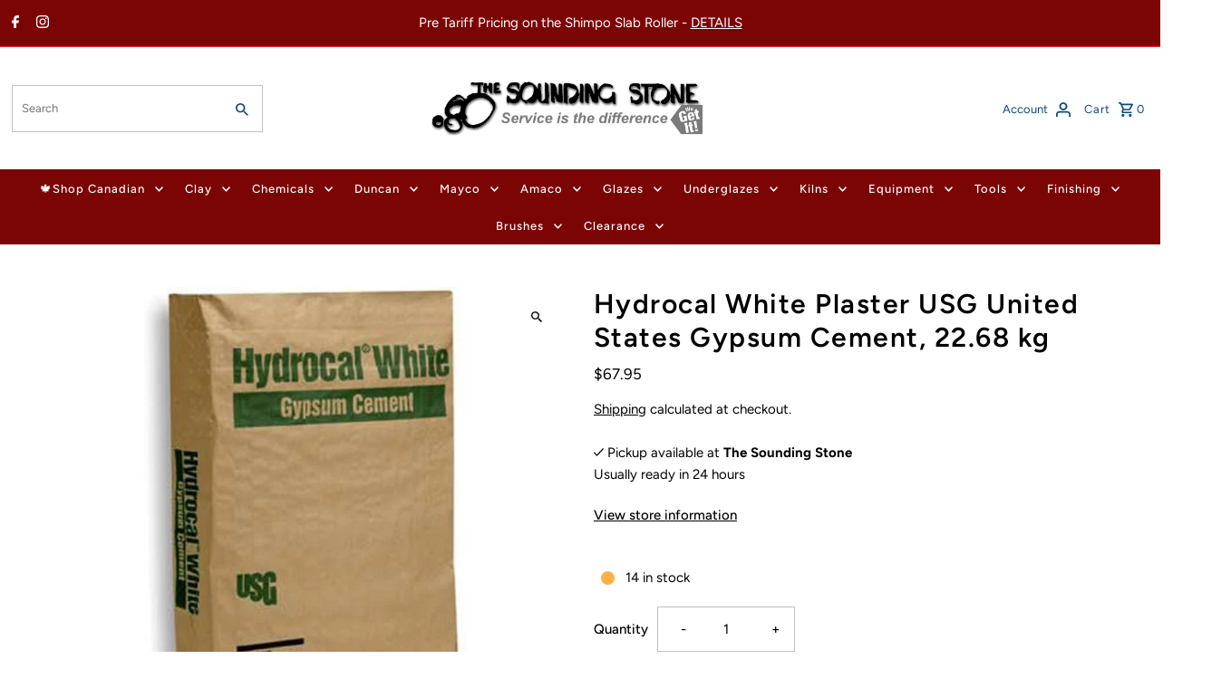

--- FILE ---
content_type: text/html; charset=utf-8
request_url: https://www.soundingstone.com/products/chemicals-plasters-mold-acc-hydrocal-white-plaster-gypsum-cement-22-68-kg
body_size: 44643
content:
<!DOCTYPE html>
<html class="no-js" lang="en">
<head>
  <meta charset="utf-8" />
  <meta name="viewport" content="width=device-width,initial-scale=1,minimum-scale=1">

  <!-- Establish early connection to external domains -->
  <link rel="preconnect" href="https://cdn.shopify.com" crossorigin>
  <link rel="preconnect" href="https://fonts.shopify.com" crossorigin>
  <link rel="preconnect" href="https://monorail-edge.shopifysvc.com">
  <link rel="preconnect" href="//ajax.googleapis.com" crossorigin /><!-- Preload onDomain stylesheets and script libraries -->
  <link rel="preload" href="//www.soundingstone.com/cdn/shop/t/154/assets/stylesheet.css?v=37341324113050985331764297249" as="style">
  <link rel="preload" as="font" href="//www.soundingstone.com/cdn/fonts/figtree/figtree_n4.3c0838aba1701047e60be6a99a1b0a40ce9b8419.woff2" type="font/woff2" crossorigin>
  <link rel="preload" as="font" href="//www.soundingstone.com/cdn/fonts/figtree/figtree_n5.3b6b7df38aa5986536945796e1f947445832047c.woff2" type="font/woff2" crossorigin>
  <link rel="preload" as="font" href="//www.soundingstone.com/cdn/fonts/figtree/figtree_n6.9d1ea52bb49a0a86cfd1b0383d00f83d3fcc14de.woff2" type="font/woff2" crossorigin>
  <link rel="preload" href="//www.soundingstone.com/cdn/shop/t/154/assets/eventemitter3.min.js?v=27939738353326123541764297248" as="script"><link rel="preload" href="//www.soundingstone.com/cdn/shop/t/154/assets/vendor-video.js?v=112486824910932804751764297250" as="script"><link rel="preload" href="//www.soundingstone.com/cdn/shop/t/154/assets/theme.js?v=61448345647740846151764800480" as="script">

  <link rel="shortcut icon" href="//www.soundingstone.com/cdn/shop/files/android-chrome-192x192_2017_10_31_01_33_42_UTC_a5a002eb-3f5f-4230-9916-78bf8e6b6ff4.png?crop=center&height=32&v=1738548621&width=32" type="image/png" />
  <link rel="canonical" href="https://www.soundingstone.com/products/chemicals-plasters-mold-acc-hydrocal-white-plaster-gypsum-cement-22-68-kg" /><title>Hydrocal White Plaster USG United States Gypsum Cement, 22.68 kg
 &ndash; Sounding Stone</title>
  <meta name="description" content="Offering twice the compressive strength of plaster, USG Hydrocal® White Gypsum Cement is especially suitable in thin, delicate sections where high green strength is required. Multi-purpose USG Hydrocal® White Gypsum Cement: Is ideal for both solid and hollow casting of lamp bases, figurines, moldings and general castin" />

  




















<meta property="og:image" content="http://www.soundingstone.com/cdn/shop/products/Hydrocal-White.jpg?v=1643808467&width=1024">
  <meta property="og:image:secure_url" content="https://www.soundingstone.com/cdn/shop/products/Hydrocal-White.jpg?v=1643808467&width=1024">
  <meta property="og:image:width" content="800">
  <meta property="og:image:height" content="800">
<meta property="og:site_name" content="Sounding Stone">



  <meta name="twitter:card" content="summary">


  <meta name="twitter:site" content="@">



  <meta name="twitter:title" content="Hydrocal White Plaster USG United States Gypsum Cement, 22.68 kg">
  <meta name="twitter:description" content="Offering twice the compressive strength of plaster, USG Hydrocal® White Gypsum Cement is especially suitable in thin, delicate sections where high green strength is required.
Multi-purpose USG Hydroca">
  <meta name="twitter:image" content="https://www.soundingstone.com/cdn/shop/products/Hydrocal-White.jpg?v=1643808467&width=1024">
  <meta name="twitter:image:width" content="480">
  <meta name="twitter:image:height" content="480">


  




















  <script type="application/ld+json">
   {
     "@context": "https://schema.org",
     "@type": "Product",
     "id": "chemicals-plasters-mold-acc-hydrocal-white-plaster-gypsum-cement-22-68-kg",
     "url": "//products/chemicals-plasters-mold-acc-hydrocal-white-plaster-gypsum-cement-22-68-kg",
     "image": "//www.soundingstone.com/cdn/shop/products/Hydrocal-White.jpg?v=1643808467&width=1024",
     "name": "Hydrocal White Plaster USG United States Gypsum Cement, 22.68 kg",
     "brand": {
        "@type": "Brand",
        "name": "Plainsman"
      },
     "description": "Offering twice the compressive strength of plaster, USG Hydrocal® White Gypsum Cement is especially suitable in thin, delicate sections where high green strength is required.
Multi-purpose USG Hydrocal® White Gypsum Cement:

Is ideal for both solid and hollow casting of lamp bases, figurines, moldings and general castings
Offers long workability; setting expansion twice that of molding plaster and pottery plaster
Has a great value to performance ratio
Achieves a stark, white color, making it ideal for accepting colorants
Sets 25-35 minutes after machine mixing
Requires 45 parts water by weight per 100 parts plaster.

NOTE — For best storage results, keep indoors in a dry, stable environment, away from drafts.
Product Data &amp;amp; Mixing InstructionsMSDS","sku": "9849091076","offers": [
       




















       {
         "@type": "Offer",
         "price": "67.95",
         "priceCurrency": "CAD",
         "availability" : "http://schema.org/InStock",
         "priceValidUntil": "2030-01-01",
         "url": "/products/chemicals-plasters-mold-acc-hydrocal-white-plaster-gypsum-cement-22-68-kg"
       }
       
    ]}
  </script>


  <style data-shopify>
:root {
    --main-family: Figtree, sans-serif;
    --main-weight: 400;
    --main-style: normal;
    --nav-family: Figtree, sans-serif;
    --nav-weight: 500;
    --nav-style: normal;
    --heading-family: Figtree, sans-serif;
    --heading-weight: 600;
    --heading-style: normal;

    --announcement-size: 15px;
    --font-size: 15px;
    --h1-size: 30px;
    --h2-size: 24px;
    --h3-size: 20px;
    --h4-size: calc(var(--font-size) + 2px);
    --h5-size: calc(var(--font-size) + 1px);
    --nav-size: 13px;
    --border-weight: 3px;
    --top-bar-background: #7b0505;
    --top-bar-color: #ffffff;
    --top-bar-border: #f62323;
    --social-links: #454545;
    --header-background: #ffffff;
    --cart-links: #0c497b;
    --header-float-color: #ffffff;
    --background: #ffffff;
    --heading-color: #000000;
    --hero-color: #000000;
    --text-color: #000000;
    --sale-color: #bc0000;
    --dotted-color: #c2bfbf;
    --button-color: #000000;
    --button-text: #ffffff;
    --button-hover: #868585;
    --button-text-hover: #ffffff;
    --secondary-button-color: #868585;
    --secondary-button-text: #ffffff;
    --navigation: #7b0505;
    --nav-color: #ffffff;
    --nav-hover-color: #641212;
    --nav-hover-link-color: #ffffff;
    --new-background: #222222;
    --new-text: #ffffff;
    --sale-background: #af0000;
    --sale-text: #ffffff;
    --soldout-background: #222;
    --soldout-text: #ffffff;
    --footer-background: #ffffff;
    --footer-color: #000000;
    --footer-border: #000000;
    --error-msg-dark: #e81000;
    --error-msg-light: #ffeae8;
    --success-msg-dark: #007f5f;
    --success-msg-light: #e5fff8;
    --free-shipping-bg: #313131;
    --free-shipping-text: #fff;
    --error-color: #c60808;
    --error-color-light: #fdd0d0;
    --keyboard-focus-color: #9c9c9c;
    --keyboard-focus-border-style: dotted;
    --keyboard-focus-border-weight: 1;
    --icon-border-color: #e6e6e6;
    --thumbnail-slider-outline-color: #666666;
    --price-unit-price-color: #999999;
    --select-arrow-bg: url(//www.soundingstone.com/cdn/shop/t/154/assets/select-arrow.png?v=167392561326554341021764297248);
    --product-info-align: center;
    --color-filter-size: 18px;
    --color-body-text: var(--text-color);
    --color-body: var(--background);
    --color-bg: var(--background);
    --disabled-text: #808080;
    --section-padding: 55px;
    --button-border-radius: 12px;

    --star-active: rgb(0, 0, 0);
    --star-inactive: rgb(204, 204, 204);

    --section-background: #ffffff;
    --section-overlay-color: 0, 0, 0;
    --section-overlay-opacity: 0;
    --section-button-size: 15px;

    --age-text-color: #262b2c;
    --age-bg-color: #faf4e8;


  }
  @media (max-width: 740px) {
    :root {
      --font-size: calc(15px - (15px * 0.15));
      --nav-size: calc(13px - (13px * 0.15));
      --h1-size: calc(30px - (30px * 0.15));
      --h2-size: calc(24px - (24px * 0.15));
      --h3-size: calc(20px - (20px * 0.15));
    }
  }
</style>


  <link rel="stylesheet" href="//www.soundingstone.com/cdn/shop/t/154/assets/stylesheet.css?v=37341324113050985331764297249" type="text/css">

  <style>
  @font-face {
  font-family: Figtree;
  font-weight: 400;
  font-style: normal;
  font-display: swap;
  src: url("//www.soundingstone.com/cdn/fonts/figtree/figtree_n4.3c0838aba1701047e60be6a99a1b0a40ce9b8419.woff2") format("woff2"),
       url("//www.soundingstone.com/cdn/fonts/figtree/figtree_n4.c0575d1db21fc3821f17fd6617d3dee552312137.woff") format("woff");
}

  @font-face {
  font-family: Figtree;
  font-weight: 500;
  font-style: normal;
  font-display: swap;
  src: url("//www.soundingstone.com/cdn/fonts/figtree/figtree_n5.3b6b7df38aa5986536945796e1f947445832047c.woff2") format("woff2"),
       url("//www.soundingstone.com/cdn/fonts/figtree/figtree_n5.f26bf6dcae278b0ed902605f6605fa3338e81dab.woff") format("woff");
}

  @font-face {
  font-family: Figtree;
  font-weight: 600;
  font-style: normal;
  font-display: swap;
  src: url("//www.soundingstone.com/cdn/fonts/figtree/figtree_n6.9d1ea52bb49a0a86cfd1b0383d00f83d3fcc14de.woff2") format("woff2"),
       url("//www.soundingstone.com/cdn/fonts/figtree/figtree_n6.f0fcdea525a0e47b2ae4ab645832a8e8a96d31d3.woff") format("woff");
}

  @font-face {
  font-family: Figtree;
  font-weight: 700;
  font-style: normal;
  font-display: swap;
  src: url("//www.soundingstone.com/cdn/fonts/figtree/figtree_n7.2fd9bfe01586148e644724096c9d75e8c7a90e55.woff2") format("woff2"),
       url("//www.soundingstone.com/cdn/fonts/figtree/figtree_n7.ea05de92d862f9594794ab281c4c3a67501ef5fc.woff") format("woff");
}

  @font-face {
  font-family: Figtree;
  font-weight: 400;
  font-style: italic;
  font-display: swap;
  src: url("//www.soundingstone.com/cdn/fonts/figtree/figtree_i4.89f7a4275c064845c304a4cf8a4a586060656db2.woff2") format("woff2"),
       url("//www.soundingstone.com/cdn/fonts/figtree/figtree_i4.6f955aaaafc55a22ffc1f32ecf3756859a5ad3e2.woff") format("woff");
}

  @font-face {
  font-family: Figtree;
  font-weight: 700;
  font-style: italic;
  font-display: swap;
  src: url("//www.soundingstone.com/cdn/fonts/figtree/figtree_i7.06add7096a6f2ab742e09ec7e498115904eda1fe.woff2") format("woff2"),
       url("//www.soundingstone.com/cdn/fonts/figtree/figtree_i7.ee584b5fcaccdbb5518c0228158941f8df81b101.woff") format("woff");
}

  </style>

  <script>window.performance && window.performance.mark && window.performance.mark('shopify.content_for_header.start');</script><meta name="google-site-verification" content="-YmDDmNGdiD-C8Z4YYFgjvogbXkm1E741tKRq4Z-4dI">
<meta id="shopify-digital-wallet" name="shopify-digital-wallet" content="/10237667/digital_wallets/dialog">
<meta name="shopify-checkout-api-token" content="29196f0d5d218477384ff5c6419995d8">
<meta id="in-context-paypal-metadata" data-shop-id="10237667" data-venmo-supported="false" data-environment="production" data-locale="en_US" data-paypal-v4="true" data-currency="CAD">
<link rel="alternate" type="application/json+oembed" href="https://www.soundingstone.com/products/chemicals-plasters-mold-acc-hydrocal-white-plaster-gypsum-cement-22-68-kg.oembed">
<script async="async" src="/checkouts/internal/preloads.js?locale=en-CA"></script>
<link rel="preconnect" href="https://shop.app" crossorigin="anonymous">
<script async="async" src="https://shop.app/checkouts/internal/preloads.js?locale=en-CA&shop_id=10237667" crossorigin="anonymous"></script>
<script id="apple-pay-shop-capabilities" type="application/json">{"shopId":10237667,"countryCode":"CA","currencyCode":"CAD","merchantCapabilities":["supports3DS"],"merchantId":"gid:\/\/shopify\/Shop\/10237667","merchantName":"Sounding Stone","requiredBillingContactFields":["postalAddress","email","phone"],"requiredShippingContactFields":["postalAddress","email","phone"],"shippingType":"shipping","supportedNetworks":["visa","masterCard","amex","discover","interac","jcb"],"total":{"type":"pending","label":"Sounding Stone","amount":"1.00"},"shopifyPaymentsEnabled":true,"supportsSubscriptions":true}</script>
<script id="shopify-features" type="application/json">{"accessToken":"29196f0d5d218477384ff5c6419995d8","betas":["rich-media-storefront-analytics"],"domain":"www.soundingstone.com","predictiveSearch":true,"shopId":10237667,"locale":"en"}</script>
<script>var Shopify = Shopify || {};
Shopify.shop = "evolve-sounding-stone.myshopify.com";
Shopify.locale = "en";
Shopify.currency = {"active":"CAD","rate":"1.0"};
Shopify.country = "CA";
Shopify.theme = {"name":"WClub-Polling Delay-AddToCart FIXED-PCF","id":138579509353,"schema_name":"Fashionopolism","schema_version":"9.2.0","theme_store_id":null,"role":"main"};
Shopify.theme.handle = "null";
Shopify.theme.style = {"id":null,"handle":null};
Shopify.cdnHost = "www.soundingstone.com/cdn";
Shopify.routes = Shopify.routes || {};
Shopify.routes.root = "/";</script>
<script type="module">!function(o){(o.Shopify=o.Shopify||{}).modules=!0}(window);</script>
<script>!function(o){function n(){var o=[];function n(){o.push(Array.prototype.slice.apply(arguments))}return n.q=o,n}var t=o.Shopify=o.Shopify||{};t.loadFeatures=n(),t.autoloadFeatures=n()}(window);</script>
<script>
  window.ShopifyPay = window.ShopifyPay || {};
  window.ShopifyPay.apiHost = "shop.app\/pay";
  window.ShopifyPay.redirectState = null;
</script>
<script id="shop-js-analytics" type="application/json">{"pageType":"product"}</script>
<script defer="defer" async type="module" src="//www.soundingstone.com/cdn/shopifycloud/shop-js/modules/v2/client.init-shop-cart-sync_IZsNAliE.en.esm.js"></script>
<script defer="defer" async type="module" src="//www.soundingstone.com/cdn/shopifycloud/shop-js/modules/v2/chunk.common_0OUaOowp.esm.js"></script>
<script type="module">
  await import("//www.soundingstone.com/cdn/shopifycloud/shop-js/modules/v2/client.init-shop-cart-sync_IZsNAliE.en.esm.js");
await import("//www.soundingstone.com/cdn/shopifycloud/shop-js/modules/v2/chunk.common_0OUaOowp.esm.js");

  window.Shopify.SignInWithShop?.initShopCartSync?.({"fedCMEnabled":true,"windoidEnabled":true});

</script>
<script defer="defer" async type="module" src="//www.soundingstone.com/cdn/shopifycloud/shop-js/modules/v2/client.payment-terms_CNlwjfZz.en.esm.js"></script>
<script defer="defer" async type="module" src="//www.soundingstone.com/cdn/shopifycloud/shop-js/modules/v2/chunk.common_0OUaOowp.esm.js"></script>
<script defer="defer" async type="module" src="//www.soundingstone.com/cdn/shopifycloud/shop-js/modules/v2/chunk.modal_CGo_dVj3.esm.js"></script>
<script type="module">
  await import("//www.soundingstone.com/cdn/shopifycloud/shop-js/modules/v2/client.payment-terms_CNlwjfZz.en.esm.js");
await import("//www.soundingstone.com/cdn/shopifycloud/shop-js/modules/v2/chunk.common_0OUaOowp.esm.js");
await import("//www.soundingstone.com/cdn/shopifycloud/shop-js/modules/v2/chunk.modal_CGo_dVj3.esm.js");

  
</script>
<script>
  window.Shopify = window.Shopify || {};
  if (!window.Shopify.featureAssets) window.Shopify.featureAssets = {};
  window.Shopify.featureAssets['shop-js'] = {"shop-cart-sync":["modules/v2/client.shop-cart-sync_DLOhI_0X.en.esm.js","modules/v2/chunk.common_0OUaOowp.esm.js"],"init-fed-cm":["modules/v2/client.init-fed-cm_C6YtU0w6.en.esm.js","modules/v2/chunk.common_0OUaOowp.esm.js"],"shop-button":["modules/v2/client.shop-button_BCMx7GTG.en.esm.js","modules/v2/chunk.common_0OUaOowp.esm.js"],"shop-cash-offers":["modules/v2/client.shop-cash-offers_BT26qb5j.en.esm.js","modules/v2/chunk.common_0OUaOowp.esm.js","modules/v2/chunk.modal_CGo_dVj3.esm.js"],"init-windoid":["modules/v2/client.init-windoid_B9PkRMql.en.esm.js","modules/v2/chunk.common_0OUaOowp.esm.js"],"init-shop-email-lookup-coordinator":["modules/v2/client.init-shop-email-lookup-coordinator_DZkqjsbU.en.esm.js","modules/v2/chunk.common_0OUaOowp.esm.js"],"shop-toast-manager":["modules/v2/client.shop-toast-manager_Di2EnuM7.en.esm.js","modules/v2/chunk.common_0OUaOowp.esm.js"],"shop-login-button":["modules/v2/client.shop-login-button_BtqW_SIO.en.esm.js","modules/v2/chunk.common_0OUaOowp.esm.js","modules/v2/chunk.modal_CGo_dVj3.esm.js"],"avatar":["modules/v2/client.avatar_BTnouDA3.en.esm.js"],"pay-button":["modules/v2/client.pay-button_CWa-C9R1.en.esm.js","modules/v2/chunk.common_0OUaOowp.esm.js"],"init-shop-cart-sync":["modules/v2/client.init-shop-cart-sync_IZsNAliE.en.esm.js","modules/v2/chunk.common_0OUaOowp.esm.js"],"init-customer-accounts":["modules/v2/client.init-customer-accounts_DenGwJTU.en.esm.js","modules/v2/client.shop-login-button_BtqW_SIO.en.esm.js","modules/v2/chunk.common_0OUaOowp.esm.js","modules/v2/chunk.modal_CGo_dVj3.esm.js"],"init-shop-for-new-customer-accounts":["modules/v2/client.init-shop-for-new-customer-accounts_JdHXxpS9.en.esm.js","modules/v2/client.shop-login-button_BtqW_SIO.en.esm.js","modules/v2/chunk.common_0OUaOowp.esm.js","modules/v2/chunk.modal_CGo_dVj3.esm.js"],"init-customer-accounts-sign-up":["modules/v2/client.init-customer-accounts-sign-up_D6__K_p8.en.esm.js","modules/v2/client.shop-login-button_BtqW_SIO.en.esm.js","modules/v2/chunk.common_0OUaOowp.esm.js","modules/v2/chunk.modal_CGo_dVj3.esm.js"],"checkout-modal":["modules/v2/client.checkout-modal_C_ZQDY6s.en.esm.js","modules/v2/chunk.common_0OUaOowp.esm.js","modules/v2/chunk.modal_CGo_dVj3.esm.js"],"shop-follow-button":["modules/v2/client.shop-follow-button_XetIsj8l.en.esm.js","modules/v2/chunk.common_0OUaOowp.esm.js","modules/v2/chunk.modal_CGo_dVj3.esm.js"],"lead-capture":["modules/v2/client.lead-capture_DvA72MRN.en.esm.js","modules/v2/chunk.common_0OUaOowp.esm.js","modules/v2/chunk.modal_CGo_dVj3.esm.js"],"shop-login":["modules/v2/client.shop-login_ClXNxyh6.en.esm.js","modules/v2/chunk.common_0OUaOowp.esm.js","modules/v2/chunk.modal_CGo_dVj3.esm.js"],"payment-terms":["modules/v2/client.payment-terms_CNlwjfZz.en.esm.js","modules/v2/chunk.common_0OUaOowp.esm.js","modules/v2/chunk.modal_CGo_dVj3.esm.js"]};
</script>
<script>(function() {
  var isLoaded = false;
  function asyncLoad() {
    if (isLoaded) return;
    isLoaded = true;
    var urls = ["https:\/\/cdn.logbase.io\/lb-upsell-wrapper.js?shop=evolve-sounding-stone.myshopify.com","https:\/\/chimpstatic.com\/mcjs-connected\/js\/users\/92d8fda0c2374b2f851c13a3b\/e3ec4f185469ea738ef64c766.js?shop=evolve-sounding-stone.myshopify.com","https:\/\/searchanise-ef84.kxcdn.com\/widgets\/shopify\/init.js?a=1C4o3k8A0Y\u0026shop=evolve-sounding-stone.myshopify.com"];
    for (var i = 0; i < urls.length; i++) {
      var s = document.createElement('script');
      s.type = 'text/javascript';
      s.async = true;
      s.src = urls[i];
      var x = document.getElementsByTagName('script')[0];
      x.parentNode.insertBefore(s, x);
    }
  };
  if(window.attachEvent) {
    window.attachEvent('onload', asyncLoad);
  } else {
    window.addEventListener('load', asyncLoad, false);
  }
})();</script>
<script id="__st">var __st={"a":10237667,"offset":-21600,"reqid":"cca7f2b4-a257-4936-9d92-c05aab01b9f5-1768454937","pageurl":"www.soundingstone.com\/products\/chemicals-plasters-mold-acc-hydrocal-white-plaster-gypsum-cement-22-68-kg","u":"79e7cca3a221","p":"product","rtyp":"product","rid":3377391364};</script>
<script>window.ShopifyPaypalV4VisibilityTracking = true;</script>
<script id="form-persister">!function(){'use strict';const t='contact',e='new_comment',n=[[t,t],['blogs',e],['comments',e],[t,'customer']],o='password',r='form_key',c=['recaptcha-v3-token','g-recaptcha-response','h-captcha-response',o],s=()=>{try{return window.sessionStorage}catch{return}},i='__shopify_v',u=t=>t.elements[r],a=function(){const t=[...n].map((([t,e])=>`form[action*='/${t}']:not([data-nocaptcha='true']) input[name='form_type'][value='${e}']`)).join(',');var e;return e=t,()=>e?[...document.querySelectorAll(e)].map((t=>t.form)):[]}();function m(t){const e=u(t);a().includes(t)&&(!e||!e.value)&&function(t){try{if(!s())return;!function(t){const e=s();if(!e)return;const n=u(t);if(!n)return;const o=n.value;o&&e.removeItem(o)}(t);const e=Array.from(Array(32),(()=>Math.random().toString(36)[2])).join('');!function(t,e){u(t)||t.append(Object.assign(document.createElement('input'),{type:'hidden',name:r})),t.elements[r].value=e}(t,e),function(t,e){const n=s();if(!n)return;const r=[...t.querySelectorAll(`input[type='${o}']`)].map((({name:t})=>t)),u=[...c,...r],a={};for(const[o,c]of new FormData(t).entries())u.includes(o)||(a[o]=c);n.setItem(e,JSON.stringify({[i]:1,action:t.action,data:a}))}(t,e)}catch(e){console.error('failed to persist form',e)}}(t)}const f=t=>{if('true'===t.dataset.persistBound)return;const e=function(t,e){const n=function(t){return'function'==typeof t.submit?t.submit:HTMLFormElement.prototype.submit}(t).bind(t);return function(){let t;return()=>{t||(t=!0,(()=>{try{e(),n()}catch(t){(t=>{console.error('form submit failed',t)})(t)}})(),setTimeout((()=>t=!1),250))}}()}(t,(()=>{m(t)}));!function(t,e){if('function'==typeof t.submit&&'function'==typeof e)try{t.submit=e}catch{}}(t,e),t.addEventListener('submit',(t=>{t.preventDefault(),e()})),t.dataset.persistBound='true'};!function(){function t(t){const e=(t=>{const e=t.target;return e instanceof HTMLFormElement?e:e&&e.form})(t);e&&m(e)}document.addEventListener('submit',t),document.addEventListener('DOMContentLoaded',(()=>{const e=a();for(const t of e)f(t);var n;n=document.body,new window.MutationObserver((t=>{for(const e of t)if('childList'===e.type&&e.addedNodes.length)for(const t of e.addedNodes)1===t.nodeType&&'FORM'===t.tagName&&a().includes(t)&&f(t)})).observe(n,{childList:!0,subtree:!0,attributes:!1}),document.removeEventListener('submit',t)}))}()}();</script>
<script integrity="sha256-4kQ18oKyAcykRKYeNunJcIwy7WH5gtpwJnB7kiuLZ1E=" data-source-attribution="shopify.loadfeatures" defer="defer" src="//www.soundingstone.com/cdn/shopifycloud/storefront/assets/storefront/load_feature-a0a9edcb.js" crossorigin="anonymous"></script>
<script crossorigin="anonymous" defer="defer" src="//www.soundingstone.com/cdn/shopifycloud/storefront/assets/shopify_pay/storefront-65b4c6d7.js?v=20250812"></script>
<script data-source-attribution="shopify.dynamic_checkout.dynamic.init">var Shopify=Shopify||{};Shopify.PaymentButton=Shopify.PaymentButton||{isStorefrontPortableWallets:!0,init:function(){window.Shopify.PaymentButton.init=function(){};var t=document.createElement("script");t.src="https://www.soundingstone.com/cdn/shopifycloud/portable-wallets/latest/portable-wallets.en.js",t.type="module",document.head.appendChild(t)}};
</script>
<script data-source-attribution="shopify.dynamic_checkout.buyer_consent">
  function portableWalletsHideBuyerConsent(e){var t=document.getElementById("shopify-buyer-consent"),n=document.getElementById("shopify-subscription-policy-button");t&&n&&(t.classList.add("hidden"),t.setAttribute("aria-hidden","true"),n.removeEventListener("click",e))}function portableWalletsShowBuyerConsent(e){var t=document.getElementById("shopify-buyer-consent"),n=document.getElementById("shopify-subscription-policy-button");t&&n&&(t.classList.remove("hidden"),t.removeAttribute("aria-hidden"),n.addEventListener("click",e))}window.Shopify?.PaymentButton&&(window.Shopify.PaymentButton.hideBuyerConsent=portableWalletsHideBuyerConsent,window.Shopify.PaymentButton.showBuyerConsent=portableWalletsShowBuyerConsent);
</script>
<script data-source-attribution="shopify.dynamic_checkout.cart.bootstrap">document.addEventListener("DOMContentLoaded",(function(){function t(){return document.querySelector("shopify-accelerated-checkout-cart, shopify-accelerated-checkout")}if(t())Shopify.PaymentButton.init();else{new MutationObserver((function(e,n){t()&&(Shopify.PaymentButton.init(),n.disconnect())})).observe(document.body,{childList:!0,subtree:!0})}}));
</script>
<script id='scb4127' type='text/javascript' async='' src='https://www.soundingstone.com/cdn/shopifycloud/privacy-banner/storefront-banner.js'></script><link id="shopify-accelerated-checkout-styles" rel="stylesheet" media="screen" href="https://www.soundingstone.com/cdn/shopifycloud/portable-wallets/latest/accelerated-checkout-backwards-compat.css" crossorigin="anonymous">
<style id="shopify-accelerated-checkout-cart">
        #shopify-buyer-consent {
  margin-top: 1em;
  display: inline-block;
  width: 100%;
}

#shopify-buyer-consent.hidden {
  display: none;
}

#shopify-subscription-policy-button {
  background: none;
  border: none;
  padding: 0;
  text-decoration: underline;
  font-size: inherit;
  cursor: pointer;
}

#shopify-subscription-policy-button::before {
  box-shadow: none;
}

      </style>

<script>window.performance && window.performance.mark && window.performance.mark('shopify.content_for_header.end');</script>

<!-- BEGIN app block: shopify://apps/dr-cart-shipping-rates/blocks/instant-load/6fdcf202-26c0-4288-be36-8b389f5d262c --><!-- For self-installation -->
<script>(() => {const installerKey = 'docapp-shipping-auto-install'; const urlParams = new URLSearchParams(window.location.search); if (urlParams.get(installerKey)) {window.sessionStorage.setItem(installerKey, JSON.stringify({integrationId: urlParams.get('docapp-integration-id'), divClass: urlParams.get('docapp-install-class'), check: urlParams.get('docapp-check')}));}})();</script>
<script>(() => {const previewKey = 'docapp-shipping-test'; const urlParams = new URLSearchParams(window.location.search); if (urlParams.get(previewKey)) {window.sessionStorage.setItem(previewKey, JSON.stringify({active: true, integrationId: urlParams.get('docapp-shipping-inst-test')}));}})();</script>
<script>window.cartShippingCalculatorProAppBlock = true;</script>

<!-- App speed-up -->
<script id="docapp-shipping-speedup">
    (() => { if (window.cartShippingCalculatorProAppLoaded) return; let script = document.createElement('script'); script.src = "https://d1an1e2qw504lz.cloudfront.net/shop/js/cart-shipping-calculator-pro.min.js?shop=evolve-sounding-stone.myshopify.com"; document.getElementById('docapp-shipping-speedup').after(script); })();
</script>


<!-- END app block --><!-- BEGIN app block: shopify://apps/seo-expert-pro-seo-optimizer/blocks/app-embed/2704e030-254f-4733-85d6-289e87c72edd -->
<!-- BEGIN app snippet: evm-seo --><!-- ============================= SEO Expert Pro ============================= -->
<title>Hydrocal White Plaster USG United States Gypsum Cement, 22.68 kg</title>


  <meta name="description" content="Offering twice the compressive strength of plaster, USG Hydrocal® White Gypsum Cement is especially suitable in thin, delicate sections where high green strength is required. Multi-purpose USG Hydrocal® White Gypsum Cement: Is ideal for both solid and hollow casting of lamp bases, figurines, moldings and general castin" />


<meta http-equiv="cache-control" content="max-age=0" />
<meta http-equiv="cache-control" content="no-cache" />
<meta http-equiv="expires" content="0" />
<meta http-equiv="expires" content="Tue, 01 Jan 2000 1:00:00 GMT" />
<meta http-equiv="pragma" content="no-cache" />

<script type="application/ld+json">
{
  "@context": "http://schema.org",
  "@type": "Organization",
  "name": "Sounding Stone",
  "url": "https://www.soundingstone.com"
}
</script>

<script type="application/ld+json">
{
  "@context": "http://schema.org",
  "@type": "WebSite",
  "url": "https://www.soundingstone.com",
  "potentialAction": {
    "@type": "SearchAction",
    "target": "https://www.soundingstone.com/search?q={query}",
    "query-input": "required name=query"
  }
}
</script>





<script type="application/ld+json">
{
  "@context": "http://schema.org/",
  "@type": "Product","gtin8": "49091076",
  "productId": "49091076","url": "https://www.soundingstone.com/products/chemicals-plasters-mold-acc-hydrocal-white-plaster-gypsum-cement-22-68-kg",
  "name": "Hydrocal White Plaster USG United States Gypsum Cement, 22.68 kg",
  "image": "https://www.soundingstone.com/cdn/shop/products/Hydrocal-White.jpg?v=1643808467&width=800",
  "description": "Offering twice the compressive strength of plaster, USG Hydrocal® White Gypsum Cement is especially suitable in thin, delicate sections where high green strength is required.\nMulti-purpose USG Hydrocal® White Gypsum Cement:\n\nIs ideal for both solid and hollow casting of lamp bases, figurines, moldings and general castings\nOffers long workability; setting expansion twice that of molding plaster and pottery plaster\nHas a great value to performance ratio\nAchieves a stark, white color, making it ideal for accepting colorants\nSets 25-35 minutes after machine mixing\nRequires 45 parts water by weight per 100 parts plaster.\n\nNOTE — For best storage results, keep indoors in a dry, stable environment, away from drafts.\nProduct Data \u0026amp; Mixing InstructionsMSDS",
  "brand": {
    "name": "Plainsman"
  },"weight": "23.0kg","offers": [
    {
      "@type": "Offer","gtin8": "49091076","priceCurrency": "CAD",
      "price": "67.95",
      "priceValidUntil": "2026-04-15",
      "availability": "http://schema.org/InStock",
      "itemCondition": "http://schema.org/NewCondition","url": "https://www.soundingstone.com/products/chemicals-plasters-mold-acc-hydrocal-white-plaster-gypsum-cement-22-68-kg?variant=9849091076",
      "seller": {
        "@type": "Organization",
        "name": "Sounding Stone"
      }
    }
  ]
}
</script>

<!-- END app snippet -->

<!-- END app block --><!-- BEGIN app block: shopify://apps/oxi-social-login/blocks/social-login-embed/24ad60bc-8f09-42fa-807e-e5eda0fdae17 -->



<!-- END app block --><script src="https://cdn.shopify.com/extensions/019b7cd0-6587-73c3-9937-bcc2249fa2c4/lb-upsell-227/assets/lb-selleasy.js" type="text/javascript" defer="defer"></script>
<script src="https://cdn.shopify.com/extensions/1f805629-c1d3-44c5-afa0-f2ef641295ef/booster-page-speed-optimizer-1/assets/speed-embed.js" type="text/javascript" defer="defer"></script>
<link href="https://monorail-edge.shopifysvc.com" rel="dns-prefetch">
<script>(function(){if ("sendBeacon" in navigator && "performance" in window) {try {var session_token_from_headers = performance.getEntriesByType('navigation')[0].serverTiming.find(x => x.name == '_s').description;} catch {var session_token_from_headers = undefined;}var session_cookie_matches = document.cookie.match(/_shopify_s=([^;]*)/);var session_token_from_cookie = session_cookie_matches && session_cookie_matches.length === 2 ? session_cookie_matches[1] : "";var session_token = session_token_from_headers || session_token_from_cookie || "";function handle_abandonment_event(e) {var entries = performance.getEntries().filter(function(entry) {return /monorail-edge.shopifysvc.com/.test(entry.name);});if (!window.abandonment_tracked && entries.length === 0) {window.abandonment_tracked = true;var currentMs = Date.now();var navigation_start = performance.timing.navigationStart;var payload = {shop_id: 10237667,url: window.location.href,navigation_start,duration: currentMs - navigation_start,session_token,page_type: "product"};window.navigator.sendBeacon("https://monorail-edge.shopifysvc.com/v1/produce", JSON.stringify({schema_id: "online_store_buyer_site_abandonment/1.1",payload: payload,metadata: {event_created_at_ms: currentMs,event_sent_at_ms: currentMs}}));}}window.addEventListener('pagehide', handle_abandonment_event);}}());</script>
<script id="web-pixels-manager-setup">(function e(e,d,r,n,o){if(void 0===o&&(o={}),!Boolean(null===(a=null===(i=window.Shopify)||void 0===i?void 0:i.analytics)||void 0===a?void 0:a.replayQueue)){var i,a;window.Shopify=window.Shopify||{};var t=window.Shopify;t.analytics=t.analytics||{};var s=t.analytics;s.replayQueue=[],s.publish=function(e,d,r){return s.replayQueue.push([e,d,r]),!0};try{self.performance.mark("wpm:start")}catch(e){}var l=function(){var e={modern:/Edge?\/(1{2}[4-9]|1[2-9]\d|[2-9]\d{2}|\d{4,})\.\d+(\.\d+|)|Firefox\/(1{2}[4-9]|1[2-9]\d|[2-9]\d{2}|\d{4,})\.\d+(\.\d+|)|Chrom(ium|e)\/(9{2}|\d{3,})\.\d+(\.\d+|)|(Maci|X1{2}).+ Version\/(15\.\d+|(1[6-9]|[2-9]\d|\d{3,})\.\d+)([,.]\d+|)( \(\w+\)|)( Mobile\/\w+|) Safari\/|Chrome.+OPR\/(9{2}|\d{3,})\.\d+\.\d+|(CPU[ +]OS|iPhone[ +]OS|CPU[ +]iPhone|CPU IPhone OS|CPU iPad OS)[ +]+(15[._]\d+|(1[6-9]|[2-9]\d|\d{3,})[._]\d+)([._]\d+|)|Android:?[ /-](13[3-9]|1[4-9]\d|[2-9]\d{2}|\d{4,})(\.\d+|)(\.\d+|)|Android.+Firefox\/(13[5-9]|1[4-9]\d|[2-9]\d{2}|\d{4,})\.\d+(\.\d+|)|Android.+Chrom(ium|e)\/(13[3-9]|1[4-9]\d|[2-9]\d{2}|\d{4,})\.\d+(\.\d+|)|SamsungBrowser\/([2-9]\d|\d{3,})\.\d+/,legacy:/Edge?\/(1[6-9]|[2-9]\d|\d{3,})\.\d+(\.\d+|)|Firefox\/(5[4-9]|[6-9]\d|\d{3,})\.\d+(\.\d+|)|Chrom(ium|e)\/(5[1-9]|[6-9]\d|\d{3,})\.\d+(\.\d+|)([\d.]+$|.*Safari\/(?![\d.]+ Edge\/[\d.]+$))|(Maci|X1{2}).+ Version\/(10\.\d+|(1[1-9]|[2-9]\d|\d{3,})\.\d+)([,.]\d+|)( \(\w+\)|)( Mobile\/\w+|) Safari\/|Chrome.+OPR\/(3[89]|[4-9]\d|\d{3,})\.\d+\.\d+|(CPU[ +]OS|iPhone[ +]OS|CPU[ +]iPhone|CPU IPhone OS|CPU iPad OS)[ +]+(10[._]\d+|(1[1-9]|[2-9]\d|\d{3,})[._]\d+)([._]\d+|)|Android:?[ /-](13[3-9]|1[4-9]\d|[2-9]\d{2}|\d{4,})(\.\d+|)(\.\d+|)|Mobile Safari.+OPR\/([89]\d|\d{3,})\.\d+\.\d+|Android.+Firefox\/(13[5-9]|1[4-9]\d|[2-9]\d{2}|\d{4,})\.\d+(\.\d+|)|Android.+Chrom(ium|e)\/(13[3-9]|1[4-9]\d|[2-9]\d{2}|\d{4,})\.\d+(\.\d+|)|Android.+(UC? ?Browser|UCWEB|U3)[ /]?(15\.([5-9]|\d{2,})|(1[6-9]|[2-9]\d|\d{3,})\.\d+)\.\d+|SamsungBrowser\/(5\.\d+|([6-9]|\d{2,})\.\d+)|Android.+MQ{2}Browser\/(14(\.(9|\d{2,})|)|(1[5-9]|[2-9]\d|\d{3,})(\.\d+|))(\.\d+|)|K[Aa][Ii]OS\/(3\.\d+|([4-9]|\d{2,})\.\d+)(\.\d+|)/},d=e.modern,r=e.legacy,n=navigator.userAgent;return n.match(d)?"modern":n.match(r)?"legacy":"unknown"}(),u="modern"===l?"modern":"legacy",c=(null!=n?n:{modern:"",legacy:""})[u],f=function(e){return[e.baseUrl,"/wpm","/b",e.hashVersion,"modern"===e.buildTarget?"m":"l",".js"].join("")}({baseUrl:d,hashVersion:r,buildTarget:u}),m=function(e){var d=e.version,r=e.bundleTarget,n=e.surface,o=e.pageUrl,i=e.monorailEndpoint;return{emit:function(e){var a=e.status,t=e.errorMsg,s=(new Date).getTime(),l=JSON.stringify({metadata:{event_sent_at_ms:s},events:[{schema_id:"web_pixels_manager_load/3.1",payload:{version:d,bundle_target:r,page_url:o,status:a,surface:n,error_msg:t},metadata:{event_created_at_ms:s}}]});if(!i)return console&&console.warn&&console.warn("[Web Pixels Manager] No Monorail endpoint provided, skipping logging."),!1;try{return self.navigator.sendBeacon.bind(self.navigator)(i,l)}catch(e){}var u=new XMLHttpRequest;try{return u.open("POST",i,!0),u.setRequestHeader("Content-Type","text/plain"),u.send(l),!0}catch(e){return console&&console.warn&&console.warn("[Web Pixels Manager] Got an unhandled error while logging to Monorail."),!1}}}}({version:r,bundleTarget:l,surface:e.surface,pageUrl:self.location.href,monorailEndpoint:e.monorailEndpoint});try{o.browserTarget=l,function(e){var d=e.src,r=e.async,n=void 0===r||r,o=e.onload,i=e.onerror,a=e.sri,t=e.scriptDataAttributes,s=void 0===t?{}:t,l=document.createElement("script"),u=document.querySelector("head"),c=document.querySelector("body");if(l.async=n,l.src=d,a&&(l.integrity=a,l.crossOrigin="anonymous"),s)for(var f in s)if(Object.prototype.hasOwnProperty.call(s,f))try{l.dataset[f]=s[f]}catch(e){}if(o&&l.addEventListener("load",o),i&&l.addEventListener("error",i),u)u.appendChild(l);else{if(!c)throw new Error("Did not find a head or body element to append the script");c.appendChild(l)}}({src:f,async:!0,onload:function(){if(!function(){var e,d;return Boolean(null===(d=null===(e=window.Shopify)||void 0===e?void 0:e.analytics)||void 0===d?void 0:d.initialized)}()){var d=window.webPixelsManager.init(e)||void 0;if(d){var r=window.Shopify.analytics;r.replayQueue.forEach((function(e){var r=e[0],n=e[1],o=e[2];d.publishCustomEvent(r,n,o)})),r.replayQueue=[],r.publish=d.publishCustomEvent,r.visitor=d.visitor,r.initialized=!0}}},onerror:function(){return m.emit({status:"failed",errorMsg:"".concat(f," has failed to load")})},sri:function(e){var d=/^sha384-[A-Za-z0-9+/=]+$/;return"string"==typeof e&&d.test(e)}(c)?c:"",scriptDataAttributes:o}),m.emit({status:"loading"})}catch(e){m.emit({status:"failed",errorMsg:(null==e?void 0:e.message)||"Unknown error"})}}})({shopId: 10237667,storefrontBaseUrl: "https://www.soundingstone.com",extensionsBaseUrl: "https://extensions.shopifycdn.com/cdn/shopifycloud/web-pixels-manager",monorailEndpoint: "https://monorail-edge.shopifysvc.com/unstable/produce_batch",surface: "storefront-renderer",enabledBetaFlags: ["2dca8a86"],webPixelsConfigList: [{"id":"284754025","configuration":"{\"config\":\"{\\\"pixel_id\\\":\\\"G-58PV0KEBW2\\\",\\\"target_country\\\":\\\"CA\\\",\\\"gtag_events\\\":[{\\\"type\\\":\\\"search\\\",\\\"action_label\\\":[\\\"G-58PV0KEBW2\\\",\\\"AW-831273923\\\/LciyCMSbzokBEMP3sIwD\\\"]},{\\\"type\\\":\\\"begin_checkout\\\",\\\"action_label\\\":[\\\"G-58PV0KEBW2\\\",\\\"AW-831273923\\\/LQXTCMGbzokBEMP3sIwD\\\"]},{\\\"type\\\":\\\"view_item\\\",\\\"action_label\\\":[\\\"G-58PV0KEBW2\\\",\\\"AW-831273923\\\/V1kgCLubzokBEMP3sIwD\\\",\\\"MC-NT5XQ9T9Q5\\\"]},{\\\"type\\\":\\\"purchase\\\",\\\"action_label\\\":[\\\"G-58PV0KEBW2\\\",\\\"AW-831273923\\\/KlQlCLibzokBEMP3sIwD\\\",\\\"MC-NT5XQ9T9Q5\\\"]},{\\\"type\\\":\\\"page_view\\\",\\\"action_label\\\":[\\\"G-58PV0KEBW2\\\",\\\"AW-831273923\\\/xzSgCLWbzokBEMP3sIwD\\\",\\\"MC-NT5XQ9T9Q5\\\"]},{\\\"type\\\":\\\"add_payment_info\\\",\\\"action_label\\\":[\\\"G-58PV0KEBW2\\\",\\\"AW-831273923\\\/zXj8CMebzokBEMP3sIwD\\\"]},{\\\"type\\\":\\\"add_to_cart\\\",\\\"action_label\\\":[\\\"G-58PV0KEBW2\\\",\\\"AW-831273923\\\/eXw5CL6bzokBEMP3sIwD\\\"]}],\\\"enable_monitoring_mode\\\":false}\"}","eventPayloadVersion":"v1","runtimeContext":"OPEN","scriptVersion":"b2a88bafab3e21179ed38636efcd8a93","type":"APP","apiClientId":1780363,"privacyPurposes":[],"dataSharingAdjustments":{"protectedCustomerApprovalScopes":["read_customer_address","read_customer_email","read_customer_name","read_customer_personal_data","read_customer_phone"]}},{"id":"154697833","configuration":"{\"pixel_id\":\"2732890740288743\",\"pixel_type\":\"facebook_pixel\",\"metaapp_system_user_token\":\"-\"}","eventPayloadVersion":"v1","runtimeContext":"OPEN","scriptVersion":"ca16bc87fe92b6042fbaa3acc2fbdaa6","type":"APP","apiClientId":2329312,"privacyPurposes":["ANALYTICS","MARKETING","SALE_OF_DATA"],"dataSharingAdjustments":{"protectedCustomerApprovalScopes":["read_customer_address","read_customer_email","read_customer_name","read_customer_personal_data","read_customer_phone"]}},{"id":"98566249","configuration":"{\"accountID\":\"selleasy-metrics-track\"}","eventPayloadVersion":"v1","runtimeContext":"STRICT","scriptVersion":"5aac1f99a8ca74af74cea751ede503d2","type":"APP","apiClientId":5519923,"privacyPurposes":[],"dataSharingAdjustments":{"protectedCustomerApprovalScopes":["read_customer_email","read_customer_name","read_customer_personal_data"]}},{"id":"21889129","configuration":"{\"apiKey\":\"1C4o3k8A0Y\", \"host\":\"searchserverapi.com\"}","eventPayloadVersion":"v1","runtimeContext":"STRICT","scriptVersion":"5559ea45e47b67d15b30b79e7c6719da","type":"APP","apiClientId":578825,"privacyPurposes":["ANALYTICS"],"dataSharingAdjustments":{"protectedCustomerApprovalScopes":["read_customer_personal_data"]}},{"id":"shopify-app-pixel","configuration":"{}","eventPayloadVersion":"v1","runtimeContext":"STRICT","scriptVersion":"0450","apiClientId":"shopify-pixel","type":"APP","privacyPurposes":["ANALYTICS","MARKETING"]},{"id":"shopify-custom-pixel","eventPayloadVersion":"v1","runtimeContext":"LAX","scriptVersion":"0450","apiClientId":"shopify-pixel","type":"CUSTOM","privacyPurposes":["ANALYTICS","MARKETING"]}],isMerchantRequest: false,initData: {"shop":{"name":"Sounding Stone","paymentSettings":{"currencyCode":"CAD"},"myshopifyDomain":"evolve-sounding-stone.myshopify.com","countryCode":"CA","storefrontUrl":"https:\/\/www.soundingstone.com"},"customer":null,"cart":null,"checkout":null,"productVariants":[{"price":{"amount":67.95,"currencyCode":"CAD"},"product":{"title":"Hydrocal White Plaster USG United States Gypsum Cement, 22.68 kg","vendor":"Plainsman","id":"3377391364","untranslatedTitle":"Hydrocal White Plaster USG United States Gypsum Cement, 22.68 kg","url":"\/products\/chemicals-plasters-mold-acc-hydrocal-white-plaster-gypsum-cement-22-68-kg","type":""},"id":"9849091076","image":{"src":"\/\/www.soundingstone.com\/cdn\/shop\/products\/Hydrocal-White.jpg?v=1643808467"},"sku":"","title":"Default Title","untranslatedTitle":"Default Title"}],"purchasingCompany":null},},"https://www.soundingstone.com/cdn","7cecd0b6w90c54c6cpe92089d5m57a67346",{"modern":"","legacy":""},{"shopId":"10237667","storefrontBaseUrl":"https:\/\/www.soundingstone.com","extensionBaseUrl":"https:\/\/extensions.shopifycdn.com\/cdn\/shopifycloud\/web-pixels-manager","surface":"storefront-renderer","enabledBetaFlags":"[\"2dca8a86\"]","isMerchantRequest":"false","hashVersion":"7cecd0b6w90c54c6cpe92089d5m57a67346","publish":"custom","events":"[[\"page_viewed\",{}],[\"product_viewed\",{\"productVariant\":{\"price\":{\"amount\":67.95,\"currencyCode\":\"CAD\"},\"product\":{\"title\":\"Hydrocal White Plaster USG United States Gypsum Cement, 22.68 kg\",\"vendor\":\"Plainsman\",\"id\":\"3377391364\",\"untranslatedTitle\":\"Hydrocal White Plaster USG United States Gypsum Cement, 22.68 kg\",\"url\":\"\/products\/chemicals-plasters-mold-acc-hydrocal-white-plaster-gypsum-cement-22-68-kg\",\"type\":\"\"},\"id\":\"9849091076\",\"image\":{\"src\":\"\/\/www.soundingstone.com\/cdn\/shop\/products\/Hydrocal-White.jpg?v=1643808467\"},\"sku\":\"\",\"title\":\"Default Title\",\"untranslatedTitle\":\"Default Title\"}}]]"});</script><script>
  window.ShopifyAnalytics = window.ShopifyAnalytics || {};
  window.ShopifyAnalytics.meta = window.ShopifyAnalytics.meta || {};
  window.ShopifyAnalytics.meta.currency = 'CAD';
  var meta = {"product":{"id":3377391364,"gid":"gid:\/\/shopify\/Product\/3377391364","vendor":"Plainsman","type":"","handle":"chemicals-plasters-mold-acc-hydrocal-white-plaster-gypsum-cement-22-68-kg","variants":[{"id":9849091076,"price":6795,"name":"Hydrocal White Plaster USG United States Gypsum Cement, 22.68 kg","public_title":null,"sku":""}],"remote":false},"page":{"pageType":"product","resourceType":"product","resourceId":3377391364,"requestId":"cca7f2b4-a257-4936-9d92-c05aab01b9f5-1768454937"}};
  for (var attr in meta) {
    window.ShopifyAnalytics.meta[attr] = meta[attr];
  }
</script>
<script class="analytics">
  (function () {
    var customDocumentWrite = function(content) {
      var jquery = null;

      if (window.jQuery) {
        jquery = window.jQuery;
      } else if (window.Checkout && window.Checkout.$) {
        jquery = window.Checkout.$;
      }

      if (jquery) {
        jquery('body').append(content);
      }
    };

    var hasLoggedConversion = function(token) {
      if (token) {
        return document.cookie.indexOf('loggedConversion=' + token) !== -1;
      }
      return false;
    }

    var setCookieIfConversion = function(token) {
      if (token) {
        var twoMonthsFromNow = new Date(Date.now());
        twoMonthsFromNow.setMonth(twoMonthsFromNow.getMonth() + 2);

        document.cookie = 'loggedConversion=' + token + '; expires=' + twoMonthsFromNow;
      }
    }

    var trekkie = window.ShopifyAnalytics.lib = window.trekkie = window.trekkie || [];
    if (trekkie.integrations) {
      return;
    }
    trekkie.methods = [
      'identify',
      'page',
      'ready',
      'track',
      'trackForm',
      'trackLink'
    ];
    trekkie.factory = function(method) {
      return function() {
        var args = Array.prototype.slice.call(arguments);
        args.unshift(method);
        trekkie.push(args);
        return trekkie;
      };
    };
    for (var i = 0; i < trekkie.methods.length; i++) {
      var key = trekkie.methods[i];
      trekkie[key] = trekkie.factory(key);
    }
    trekkie.load = function(config) {
      trekkie.config = config || {};
      trekkie.config.initialDocumentCookie = document.cookie;
      var first = document.getElementsByTagName('script')[0];
      var script = document.createElement('script');
      script.type = 'text/javascript';
      script.onerror = function(e) {
        var scriptFallback = document.createElement('script');
        scriptFallback.type = 'text/javascript';
        scriptFallback.onerror = function(error) {
                var Monorail = {
      produce: function produce(monorailDomain, schemaId, payload) {
        var currentMs = new Date().getTime();
        var event = {
          schema_id: schemaId,
          payload: payload,
          metadata: {
            event_created_at_ms: currentMs,
            event_sent_at_ms: currentMs
          }
        };
        return Monorail.sendRequest("https://" + monorailDomain + "/v1/produce", JSON.stringify(event));
      },
      sendRequest: function sendRequest(endpointUrl, payload) {
        // Try the sendBeacon API
        if (window && window.navigator && typeof window.navigator.sendBeacon === 'function' && typeof window.Blob === 'function' && !Monorail.isIos12()) {
          var blobData = new window.Blob([payload], {
            type: 'text/plain'
          });

          if (window.navigator.sendBeacon(endpointUrl, blobData)) {
            return true;
          } // sendBeacon was not successful

        } // XHR beacon

        var xhr = new XMLHttpRequest();

        try {
          xhr.open('POST', endpointUrl);
          xhr.setRequestHeader('Content-Type', 'text/plain');
          xhr.send(payload);
        } catch (e) {
          console.log(e);
        }

        return false;
      },
      isIos12: function isIos12() {
        return window.navigator.userAgent.lastIndexOf('iPhone; CPU iPhone OS 12_') !== -1 || window.navigator.userAgent.lastIndexOf('iPad; CPU OS 12_') !== -1;
      }
    };
    Monorail.produce('monorail-edge.shopifysvc.com',
      'trekkie_storefront_load_errors/1.1',
      {shop_id: 10237667,
      theme_id: 138579509353,
      app_name: "storefront",
      context_url: window.location.href,
      source_url: "//www.soundingstone.com/cdn/s/trekkie.storefront.55c6279c31a6628627b2ba1c5ff367020da294e2.min.js"});

        };
        scriptFallback.async = true;
        scriptFallback.src = '//www.soundingstone.com/cdn/s/trekkie.storefront.55c6279c31a6628627b2ba1c5ff367020da294e2.min.js';
        first.parentNode.insertBefore(scriptFallback, first);
      };
      script.async = true;
      script.src = '//www.soundingstone.com/cdn/s/trekkie.storefront.55c6279c31a6628627b2ba1c5ff367020da294e2.min.js';
      first.parentNode.insertBefore(script, first);
    };
    trekkie.load(
      {"Trekkie":{"appName":"storefront","development":false,"defaultAttributes":{"shopId":10237667,"isMerchantRequest":null,"themeId":138579509353,"themeCityHash":"10859451819071228051","contentLanguage":"en","currency":"CAD","eventMetadataId":"6f1d2eaf-d71b-43d9-a0c2-8750b4cac50d"},"isServerSideCookieWritingEnabled":true,"monorailRegion":"shop_domain","enabledBetaFlags":["65f19447"]},"Session Attribution":{},"S2S":{"facebookCapiEnabled":true,"source":"trekkie-storefront-renderer","apiClientId":580111}}
    );

    var loaded = false;
    trekkie.ready(function() {
      if (loaded) return;
      loaded = true;

      window.ShopifyAnalytics.lib = window.trekkie;

      var originalDocumentWrite = document.write;
      document.write = customDocumentWrite;
      try { window.ShopifyAnalytics.merchantGoogleAnalytics.call(this); } catch(error) {};
      document.write = originalDocumentWrite;

      window.ShopifyAnalytics.lib.page(null,{"pageType":"product","resourceType":"product","resourceId":3377391364,"requestId":"cca7f2b4-a257-4936-9d92-c05aab01b9f5-1768454937","shopifyEmitted":true});

      var match = window.location.pathname.match(/checkouts\/(.+)\/(thank_you|post_purchase)/)
      var token = match? match[1]: undefined;
      if (!hasLoggedConversion(token)) {
        setCookieIfConversion(token);
        window.ShopifyAnalytics.lib.track("Viewed Product",{"currency":"CAD","variantId":9849091076,"productId":3377391364,"productGid":"gid:\/\/shopify\/Product\/3377391364","name":"Hydrocal White Plaster USG United States Gypsum Cement, 22.68 kg","price":"67.95","sku":"","brand":"Plainsman","variant":null,"category":"","nonInteraction":true,"remote":false},undefined,undefined,{"shopifyEmitted":true});
      window.ShopifyAnalytics.lib.track("monorail:\/\/trekkie_storefront_viewed_product\/1.1",{"currency":"CAD","variantId":9849091076,"productId":3377391364,"productGid":"gid:\/\/shopify\/Product\/3377391364","name":"Hydrocal White Plaster USG United States Gypsum Cement, 22.68 kg","price":"67.95","sku":"","brand":"Plainsman","variant":null,"category":"","nonInteraction":true,"remote":false,"referer":"https:\/\/www.soundingstone.com\/products\/chemicals-plasters-mold-acc-hydrocal-white-plaster-gypsum-cement-22-68-kg"});
      }
    });


        var eventsListenerScript = document.createElement('script');
        eventsListenerScript.async = true;
        eventsListenerScript.src = "//www.soundingstone.com/cdn/shopifycloud/storefront/assets/shop_events_listener-3da45d37.js";
        document.getElementsByTagName('head')[0].appendChild(eventsListenerScript);

})();</script>
  <script>
  if (!window.ga || (window.ga && typeof window.ga !== 'function')) {
    window.ga = function ga() {
      (window.ga.q = window.ga.q || []).push(arguments);
      if (window.Shopify && window.Shopify.analytics && typeof window.Shopify.analytics.publish === 'function') {
        window.Shopify.analytics.publish("ga_stub_called", {}, {sendTo: "google_osp_migration"});
      }
      console.error("Shopify's Google Analytics stub called with:", Array.from(arguments), "\nSee https://help.shopify.com/manual/promoting-marketing/pixels/pixel-migration#google for more information.");
    };
    if (window.Shopify && window.Shopify.analytics && typeof window.Shopify.analytics.publish === 'function') {
      window.Shopify.analytics.publish("ga_stub_initialized", {}, {sendTo: "google_osp_migration"});
    }
  }
</script>
<script
  defer
  src="https://www.soundingstone.com/cdn/shopifycloud/perf-kit/shopify-perf-kit-3.0.3.min.js"
  data-application="storefront-renderer"
  data-shop-id="10237667"
  data-render-region="gcp-us-central1"
  data-page-type="product"
  data-theme-instance-id="138579509353"
  data-theme-name="Fashionopolism"
  data-theme-version="9.2.0"
  data-monorail-region="shop_domain"
  data-resource-timing-sampling-rate="10"
  data-shs="true"
  data-shs-beacon="true"
  data-shs-export-with-fetch="true"
  data-shs-logs-sample-rate="1"
  data-shs-beacon-endpoint="https://www.soundingstone.com/api/collect"
></script>
</head>
<body class="gridlock template-product product theme-features__product-variants--swatches theme-features__section-title-border--bottom_only_short theme-features__details-align--center theme-features__image-hover-transition--true theme-features__ghost-buttons--false js-slideout-toggle-wrapper js-modal-toggle-wrapper" data-quick-add-enabled="true">
  
  <div class="js-slideout-overlay site-overlay"></div>
  <div class="js-modal-overlay site-overlay"></div>


  <aside class="slideout slideout__drawer-left" data-wau-slideout="mobile-navigation" id="slideout-mobile-navigation">
    <div id="shopify-section-mobile-navigation" class="shopify-section"><nav class="mobile-menu" role="navigation" data-section-id="mobile-navigation" data-section-type="mobile-navigation">
  <div class="slideout__trigger--close">
    <button class="slideout__trigger-mobile-menu js-slideout-close" data-slideout-direction="left" aria-label="Close navigation" tabindex="0" type="button" name="button">
      <div class="icn-close"></div>
    </button>
  </div>
  

        <div class="mobile-menu__block mobile-menu__search" ><predictive-search
            data-routes="/search/suggest"
            data-input-selector='input[name="q"]'
            data-results-selector="#predictive-search"
            ><form action="/search" method="get">
              <label class="visuallyhidden" for="q">Search</label>
              <input
                type="text"
                name="q"
                id="q"
                placeholder="Search"
                value=""role="combobox"
                  aria-expanded="false"
                  aria-owns="predictive-search-results-list"
                  aria-controls="predictive-search-results-list"
                  aria-haspopup="listbox"
                  aria-autocomplete="list"
                  autocorrect="off"
                  autocomplete="off"
                  autocapitalize="off"
                  spellcheck="false"/>
                <input name="options[prefix]" type="hidden" value="last">

                
<div id="predictive-search" class="predictive-search" tabindex="-1"></div></form></predictive-search></div>
        
    

          <div class="mobile-menu__block mobile-menu__cart-status" >
            <a class="mobile-menu__cart-icon" href="/cart">
              <span class="vib-center">Cart</span>
              <span class="mobile-menu__cart-count js-cart-count vib-center">0</span>

              
                
  
    <svg class="fash--apollo-bag mobile-menu__cart-icon--icon vib-center" height="14px" version="1.1" xmlns="http://www.w3.org/2000/svg" xmlns:xlink="http://www.w3.org/1999/xlink" x="0px" y="0px"
    viewBox="0 0 21.1 20" xml:space="preserve">
      <g class="hover-fill" fill="#000000">
        <path d="M14.7,4.2V2.1c0-1.2-0.9-2.1-2.1-2.1H8.4C7.3,0,6.3,0.9,6.3,2.1v2.1H0v13.7C0,19.1,0.9,20,2.1,20h16.8
        c1.2,0,2.1-0.9,2.1-2.1V4.2H14.7z M8.4,2.1h4.2v2.1H8.4V2.1z M18.9,17.9H2.1V6.3h16.8V17.9z"/>
      </g>
      <style>.mobile-menu__cart-icon .fash--apollo-bag:hover .hover-fill { fill: #000000;}</style>
    </svg>
  






              
            </a>
          </div>
      
    

<ul class="js-accordion js-accordion-mobile-nav c-accordion c-accordion--mobile-nav c-accordion--mobile- mobile-menu__block mobile-menu__accordion"
              id="c-accordion--mobile-"
               >

            


              
<li class="js-accordion-header c-accordion__header">
                  <a class="js-accordion-link c-accordion__link" href="https://www.soundingstone.com/pages/made-in-canada">🍁Shop Canadian</a>
                  <button class="dropdown-arrow" aria-label="🍁Shop Canadian" data-toggle="accordion" aria-expanded="false" aria-controls="c-accordion__panel--mobile--1" >
                    
  
    <svg class="fash--apollo-down-carrot c-accordion__header--icon vib-center" height="6px" version="1.1" xmlns="http://www.w3.org/2000/svg" xmlns:xlink="http://www.w3.org/1999/xlink" x="0px" y="0px"
    	 viewBox="0 0 20 13.3" xml:space="preserve">
      <g class="hover-fill" fill="#000000">
        <polygon points="17.7,0 10,8.3 2.3,0 0,2.5 10,13.3 20,2.5 "/>
      </g>
      <style>.c-accordion__header .fash--apollo-down-carrot:hover .hover-fill { fill: #000000;}</style>
    </svg>
  






                  </button>
                </li>

                <li class="c-accordion__panel c-accordion__panel--mobile--1" id="c-accordion__panel--mobile--1" data-parent="#c-accordion--mobile-">
                  

                  <ul class="js-accordion js-accordion-mobile-nav c-accordion c-accordion--mobile-nav c-accordion--mobile-nav__inner c-accordion--mobile--1" id="c-accordion--mobile--1">
                    

<li class="js-accordion-header c-accordion__header">
                          <a class="js-accordion-link c-accordion__link" href="/collections/plainsman-clays">🍁Plainsman Clay</a>
                          <button class="dropdown-arrow" aria-label="🍁Plainsman Clay" data-toggle="accordion" aria-expanded="false" aria-controls="c-accordion__panel--mobile--1-1" >
                            
  
    <svg class="fash--apollo-down-carrot c-accordion__header--icon vib-center" height="6px" version="1.1" xmlns="http://www.w3.org/2000/svg" xmlns:xlink="http://www.w3.org/1999/xlink" x="0px" y="0px"
    	 viewBox="0 0 20 13.3" xml:space="preserve">
      <g class="hover-fill" fill="#000000">
        <polygon points="17.7,0 10,8.3 2.3,0 0,2.5 10,13.3 20,2.5 "/>
      </g>
      <style>.c-accordion__header .fash--apollo-down-carrot:hover .hover-fill { fill: #000000;}</style>
    </svg>
  






                          </button>
                        </li>
                        <li class="c-accordion__panel c-accordion__panel--mobile--1-1" id="c-accordion__panel--mobile--1-1" data-parent="#c-accordion--mobile--1">
                            <ul>
                              
<li>
                                  <a class="js-accordion-link c-accordion__link" href="/collections/low-fire-plainsman-clays">🍁Low Fire</a>
                                </li>
                              
<li>
                                  <a class="js-accordion-link c-accordion__link" href="/collections/plainsman-medium-fire-clays">🍁Medium Fire</a>
                                </li>
                              
<li>
                                  <a class="js-accordion-link c-accordion__link" href="/collections/plainsman-high-fire-clays">🍁High Fire</a>
                                </li>
                              
<li>
                                  <a class="js-accordion-link c-accordion__link" href="/collections/plainsman-clays-dry-clays-all-temperatures">🍁Dry Clays-All Temps</a>
                                </li>
                              
                            </ul>
                          </li>
                      
                    

<li class="js-accordion-header c-accordion__header">
                          <a class="js-accordion-link c-accordion__link" href="/collections/tucker-clays">🍁Tuckers Clay</a>
                          <button class="dropdown-arrow" aria-label="🍁Tuckers Clay" data-toggle="accordion" aria-expanded="false" aria-controls="c-accordion__panel--mobile--1-2" >
                            
  
    <svg class="fash--apollo-down-carrot c-accordion__header--icon vib-center" height="6px" version="1.1" xmlns="http://www.w3.org/2000/svg" xmlns:xlink="http://www.w3.org/1999/xlink" x="0px" y="0px"
    	 viewBox="0 0 20 13.3" xml:space="preserve">
      <g class="hover-fill" fill="#000000">
        <polygon points="17.7,0 10,8.3 2.3,0 0,2.5 10,13.3 20,2.5 "/>
      </g>
      <style>.c-accordion__header .fash--apollo-down-carrot:hover .hover-fill { fill: #000000;}</style>
    </svg>
  






                          </button>
                        </li>
                        <li class="c-accordion__panel c-accordion__panel--mobile--1-2" id="c-accordion__panel--mobile--1-2" data-parent="#c-accordion--mobile--1">
                            <ul>
                              
<li>
                                  <a class="js-accordion-link c-accordion__link" href="/collections/low-fire-tucker-clays">🍁Low Fire</a>
                                </li>
                              
<li>
                                  <a class="js-accordion-link c-accordion__link" href="/collections/medium-fire-tucker-clays">🍁Medium Fire</a>
                                </li>
                              
<li>
                                  <a class="js-accordion-link c-accordion__link" href="/collections/high-fire-tucker-clays">🍁High Fire</a>
                                </li>
                              
                            </ul>
                          </li>
                      
                    

                        <li>
                          <a class="js-accordion-link c-accordion__link" href="/collections/self-hardening-clay">🍁Self Hardening Clay</a>
                        </li>
                      
                    

<li class="js-accordion-header c-accordion__header">
                          <a class="js-accordion-link c-accordion__link" href="/collections/spectrum-cone-5-6-glazes">🍁Spectrum 5/6 Glaze</a>
                          <button class="dropdown-arrow" aria-label="🍁Spectrum 5/6 Glaze" data-toggle="accordion" aria-expanded="false" aria-controls="c-accordion__panel--mobile--1-4" >
                            
  
    <svg class="fash--apollo-down-carrot c-accordion__header--icon vib-center" height="6px" version="1.1" xmlns="http://www.w3.org/2000/svg" xmlns:xlink="http://www.w3.org/1999/xlink" x="0px" y="0px"
    	 viewBox="0 0 20 13.3" xml:space="preserve">
      <g class="hover-fill" fill="#000000">
        <polygon points="17.7,0 10,8.3 2.3,0 0,2.5 10,13.3 20,2.5 "/>
      </g>
      <style>.c-accordion__header .fash--apollo-down-carrot:hover .hover-fill { fill: #000000;}</style>
    </svg>
  






                          </button>
                        </li>
                        <li class="c-accordion__panel c-accordion__panel--mobile--1-4" id="c-accordion__panel--mobile--1-4" data-parent="#c-accordion--mobile--1">
                            <ul>
                              
<li>
                                  <a class="js-accordion-link c-accordion__link" href="/collections/spectrum-stoneware-glazes-1420-series-ash">🍁Ash Glazes</a>
                                </li>
                              
<li>
                                  <a class="js-accordion-link c-accordion__link" href="/collections/spectrum-stoneware-glazes-1460-series-semi-transparent">🍁Celadon Glazes</a>
                                </li>
                              
<li>
                                  <a class="js-accordion-link c-accordion__link" href="/collections/spectrum-stoneware-glazes-series-1430-floating-glazes">🍁Floating Glazes</a>
                                </li>
                              
<li>
                                  <a class="js-accordion-link c-accordion__link" href="/collections/spectrum-stoneware-metallic-glazes">🍁Metallic Glazes</a>
                                </li>
                              
<li>
                                  <a class="js-accordion-link c-accordion__link" href="/collections/spectrum-stoneware-glazes-nova-series-brushing">🍁Nova Series</a>
                                </li>
                              
<li>
                                  <a class="js-accordion-link c-accordion__link" href="/collections/spectrum-cone-4-6-stoneware-glazes-1100-series">🍁Opaque Gloss</a>
                                </li>
                              
<li>
                                  <a class="js-accordion-link c-accordion__link" href="/collections/spectrum-stoneware-glazes-1400-series-shinos">🍁Shino Glazes</a>
                                </li>
                              
<li>
                                  <a class="js-accordion-link c-accordion__link" href="/collections/spectrum-stoneware-glazes-1100-series-opaque-textured">🍁Texture Gloss</a>
                                </li>
                              
<li>
                                  <a class="js-accordion-link c-accordion__link" href="/collections/spectrum-stoneware-glazes-sample-packs">🍁Sample Kits</a>
                                </li>
                              
                            </ul>
                          </li>
                      
                    

                        <li>
                          <a class="js-accordion-link c-accordion__link" href="/collections/spectrum-500-series-opaque-underglazes">🍁Spectrum UGs</a>
                        </li>
                      
                    

                        <li>
                          <a class="js-accordion-link c-accordion__link" href="/collections/spectrum-raku-glazes">🍁Spectrum Raku</a>
                        </li>
                      
                    

                        <li>
                          <a class="js-accordion-link c-accordion__link" href="/collections/chemicals-from-canada">🍁Chemicals</a>
                        </li>
                      
                    

                        <li>
                          <a class="js-accordion-link c-accordion__link" href="/collections/miscellaneous-porducts-made-in-canada">🍁Miscellaneous</a>
                        </li>
                      
                    

                        <li>
                          <a class="js-accordion-link c-accordion__link" href="/collections/wattle-daub-wood-tools">🍁Wattle &amp; Daub Tools</a>
                        </li>
                      
                    

<li class="js-accordion-header c-accordion__header">
                          <a class="js-accordion-link c-accordion__link" href="/collections/cone-art-kilns">🍁Cone Art Kilns</a>
                          <button class="dropdown-arrow" aria-label="🍁Cone Art Kilns" data-toggle="accordion" aria-expanded="false" aria-controls="c-accordion__panel--mobile--1-10" >
                            
  
    <svg class="fash--apollo-down-carrot c-accordion__header--icon vib-center" height="6px" version="1.1" xmlns="http://www.w3.org/2000/svg" xmlns:xlink="http://www.w3.org/1999/xlink" x="0px" y="0px"
    	 viewBox="0 0 20 13.3" xml:space="preserve">
      <g class="hover-fill" fill="#000000">
        <polygon points="17.7,0 10,8.3 2.3,0 0,2.5 10,13.3 20,2.5 "/>
      </g>
      <style>.c-accordion__header .fash--apollo-down-carrot:hover .hover-fill { fill: #000000;}</style>
    </svg>
  






                          </button>
                        </li>
                        <li class="c-accordion__panel c-accordion__panel--mobile--1-10" id="c-accordion__panel--mobile--1-10" data-parent="#c-accordion--mobile--1">
                            <ul>
                              
<li>
                                  <a class="js-accordion-link c-accordion__link" href="/collections/cone-art-kilns-120-volt">120 volt</a>
                                </li>
                              
<li>
                                  <a class="js-accordion-link c-accordion__link" href="/collections/cone-art-kilns-240-volt">208 & 240 volt</a>
                                </li>
                              
                            </ul>
                          </li>
                      
                    
                  </ul>
                </li>
              

            


              
<li class="js-accordion-header c-accordion__header">
                  <a class="js-accordion-link c-accordion__link" href="/pages/clays">Clay</a>
                  <button class="dropdown-arrow" aria-label="Clay" data-toggle="accordion" aria-expanded="false" aria-controls="c-accordion__panel--mobile--2" >
                    
  
    <svg class="fash--apollo-down-carrot c-accordion__header--icon vib-center" height="6px" version="1.1" xmlns="http://www.w3.org/2000/svg" xmlns:xlink="http://www.w3.org/1999/xlink" x="0px" y="0px"
    	 viewBox="0 0 20 13.3" xml:space="preserve">
      <g class="hover-fill" fill="#000000">
        <polygon points="17.7,0 10,8.3 2.3,0 0,2.5 10,13.3 20,2.5 "/>
      </g>
      <style>.c-accordion__header .fash--apollo-down-carrot:hover .hover-fill { fill: #000000;}</style>
    </svg>
  






                  </button>
                </li>

                <li class="c-accordion__panel c-accordion__panel--mobile--2" id="c-accordion__panel--mobile--2" data-parent="#c-accordion--mobile-">
                  

                  <ul class="js-accordion js-accordion-mobile-nav c-accordion c-accordion--mobile-nav c-accordion--mobile-nav__inner c-accordion--mobile--1" id="c-accordion--mobile--1">
                    

<li class="js-accordion-header c-accordion__header">
                          <a class="js-accordion-link c-accordion__link" href="/collections/plainsman-clays">🍁Plainsman</a>
                          <button class="dropdown-arrow" aria-label="🍁Plainsman" data-toggle="accordion" aria-expanded="false" aria-controls="c-accordion__panel--mobile--2-1" >
                            
  
    <svg class="fash--apollo-down-carrot c-accordion__header--icon vib-center" height="6px" version="1.1" xmlns="http://www.w3.org/2000/svg" xmlns:xlink="http://www.w3.org/1999/xlink" x="0px" y="0px"
    	 viewBox="0 0 20 13.3" xml:space="preserve">
      <g class="hover-fill" fill="#000000">
        <polygon points="17.7,0 10,8.3 2.3,0 0,2.5 10,13.3 20,2.5 "/>
      </g>
      <style>.c-accordion__header .fash--apollo-down-carrot:hover .hover-fill { fill: #000000;}</style>
    </svg>
  






                          </button>
                        </li>
                        <li class="c-accordion__panel c-accordion__panel--mobile--2-1" id="c-accordion__panel--mobile--2-1" data-parent="#c-accordion--mobile--1">
                            <ul>
                              
<li>
                                  <a class="js-accordion-link c-accordion__link" href="/collections/low-fire-plainsman-clays">🍁Low Fire</a>
                                </li>
                              
<li>
                                  <a class="js-accordion-link c-accordion__link" href="/collections/plainsman-medium-fire-clays">🍁Medium Fire</a>
                                </li>
                              
<li>
                                  <a class="js-accordion-link c-accordion__link" href="/collections/plainsman-high-fire-clays">🍁High Fire</a>
                                </li>
                              
<li>
                                  <a class="js-accordion-link c-accordion__link" href="/collections/plainsman-clays-dry-clays-all-temperatures">🍁Dry Clays - All Temps</a>
                                </li>
                              
                            </ul>
                          </li>
                      
                    

<li class="js-accordion-header c-accordion__header">
                          <a class="js-accordion-link c-accordion__link" href="/collections/tucker-clays">🍁Tucker</a>
                          <button class="dropdown-arrow" aria-label="🍁Tucker" data-toggle="accordion" aria-expanded="false" aria-controls="c-accordion__panel--mobile--2-2" >
                            
  
    <svg class="fash--apollo-down-carrot c-accordion__header--icon vib-center" height="6px" version="1.1" xmlns="http://www.w3.org/2000/svg" xmlns:xlink="http://www.w3.org/1999/xlink" x="0px" y="0px"
    	 viewBox="0 0 20 13.3" xml:space="preserve">
      <g class="hover-fill" fill="#000000">
        <polygon points="17.7,0 10,8.3 2.3,0 0,2.5 10,13.3 20,2.5 "/>
      </g>
      <style>.c-accordion__header .fash--apollo-down-carrot:hover .hover-fill { fill: #000000;}</style>
    </svg>
  






                          </button>
                        </li>
                        <li class="c-accordion__panel c-accordion__panel--mobile--2-2" id="c-accordion__panel--mobile--2-2" data-parent="#c-accordion--mobile--1">
                            <ul>
                              
<li>
                                  <a class="js-accordion-link c-accordion__link" href="/collections/low-fire-tucker-clays">🍁Low Fire</a>
                                </li>
                              
<li>
                                  <a class="js-accordion-link c-accordion__link" href="/collections/medium-fire-tucker-clays">🍁Medium Fire</a>
                                </li>
                              
<li>
                                  <a class="js-accordion-link c-accordion__link" href="/collections/high-fire-tucker-clays">🍁High Fire</a>
                                </li>
                              
                            </ul>
                          </li>
                      
                    

<li class="js-accordion-header c-accordion__header">
                          <a class="js-accordion-link c-accordion__link" href="/collections/laguna-clays">Laguna</a>
                          <button class="dropdown-arrow" aria-label="Laguna" data-toggle="accordion" aria-expanded="false" aria-controls="c-accordion__panel--mobile--2-3" >
                            
  
    <svg class="fash--apollo-down-carrot c-accordion__header--icon vib-center" height="6px" version="1.1" xmlns="http://www.w3.org/2000/svg" xmlns:xlink="http://www.w3.org/1999/xlink" x="0px" y="0px"
    	 viewBox="0 0 20 13.3" xml:space="preserve">
      <g class="hover-fill" fill="#000000">
        <polygon points="17.7,0 10,8.3 2.3,0 0,2.5 10,13.3 20,2.5 "/>
      </g>
      <style>.c-accordion__header .fash--apollo-down-carrot:hover .hover-fill { fill: #000000;}</style>
    </svg>
  






                          </button>
                        </li>
                        <li class="c-accordion__panel c-accordion__panel--mobile--2-3" id="c-accordion__panel--mobile--2-3" data-parent="#c-accordion--mobile--1">
                            <ul>
                              
<li>
                                  <a class="js-accordion-link c-accordion__link" href="/collections/laguna-low-fire-clays">Low Fire</a>
                                </li>
                              
<li>
                                  <a class="js-accordion-link c-accordion__link" href="/collections/medium-fire-laguna-clays">Medium Fire</a>
                                </li>
                              
<li>
                                  <a class="js-accordion-link c-accordion__link" href="/collections/high-fire-laguna-clays">High Fire</a>
                                </li>
                              
<li>
                                  <a class="js-accordion-link c-accordion__link" href="/collections/casting-clays">Casting Clays</a>
                                </li>
                              
                            </ul>
                          </li>
                      
                    

                        <li>
                          <a class="js-accordion-link c-accordion__link" href="/collections/self-hardening-clay">Self Hardening</a>
                        </li>
                      
                    

                        <li>
                          <a class="js-accordion-link c-accordion__link" href="/collections/non-hardening-clay">Non Hardening</a>
                        </li>
                      
                    

                        <li>
                          <a class="js-accordion-link c-accordion__link" href="/collections/3-bag-low-fire-earthenware-slip-casting-clay">Casting - 4 bag</a>
                        </li>
                      
                    
                  </ul>
                </li>
              

            


              
<li class="js-accordion-header c-accordion__header">
                  <a class="js-accordion-link c-accordion__link" href="/pages/chemicals">Chemicals</a>
                  <button class="dropdown-arrow" aria-label="Chemicals" data-toggle="accordion" aria-expanded="false" aria-controls="c-accordion__panel--mobile--3" >
                    
  
    <svg class="fash--apollo-down-carrot c-accordion__header--icon vib-center" height="6px" version="1.1" xmlns="http://www.w3.org/2000/svg" xmlns:xlink="http://www.w3.org/1999/xlink" x="0px" y="0px"
    	 viewBox="0 0 20 13.3" xml:space="preserve">
      <g class="hover-fill" fill="#000000">
        <polygon points="17.7,0 10,8.3 2.3,0 0,2.5 10,13.3 20,2.5 "/>
      </g>
      <style>.c-accordion__header .fash--apollo-down-carrot:hover .hover-fill { fill: #000000;}</style>
    </svg>
  






                  </button>
                </li>

                <li class="c-accordion__panel c-accordion__panel--mobile--3" id="c-accordion__panel--mobile--3" data-parent="#c-accordion--mobile-">
                  

                  <ul class="js-accordion js-accordion-mobile-nav c-accordion c-accordion--mobile-nav c-accordion--mobile-nav__inner c-accordion--mobile--1" id="c-accordion--mobile--1">
                    

                        <li>
                          <a class="js-accordion-link c-accordion__link" href="/collections/chemicals-dry">Chemicals Dry</a>
                        </li>
                      
                    

                        <li>
                          <a class="js-accordion-link c-accordion__link" href="/collections/raw-materials-dry">Raw Materials Dry</a>
                        </li>
                      
                    

                        <li>
                          <a class="js-accordion-link c-accordion__link" href="/collections/raw-materials-liquid">Raw Materials Wet</a>
                        </li>
                      
                    

                        <li>
                          <a class="js-accordion-link c-accordion__link" href="/collections/ferro-frits">Ferro Frits</a>
                        </li>
                      
                    

                        <li>
                          <a class="js-accordion-link c-accordion__link" href="/collections/plasters-mold-acc">Plasters &amp; Mold Acc</a>
                        </li>
                      
                    

                        <li>
                          <a class="js-accordion-link c-accordion__link" href="/collections/stains">Mason Stains</a>
                        </li>
                      
                    

                        <li>
                          <a class="js-accordion-link c-accordion__link" href="/collections/waxes">Waxes</a>
                        </li>
                      
                    
                  </ul>
                </li>
              

            


              
<li class="js-accordion-header c-accordion__header">
                  <a class="js-accordion-link c-accordion__link" href="#">Duncan</a>
                  <button class="dropdown-arrow" aria-label="Duncan" data-toggle="accordion" aria-expanded="false" aria-controls="c-accordion__panel--mobile--4" >
                    
  
    <svg class="fash--apollo-down-carrot c-accordion__header--icon vib-center" height="6px" version="1.1" xmlns="http://www.w3.org/2000/svg" xmlns:xlink="http://www.w3.org/1999/xlink" x="0px" y="0px"
    	 viewBox="0 0 20 13.3" xml:space="preserve">
      <g class="hover-fill" fill="#000000">
        <polygon points="17.7,0 10,8.3 2.3,0 0,2.5 10,13.3 20,2.5 "/>
      </g>
      <style>.c-accordion__header .fash--apollo-down-carrot:hover .hover-fill { fill: #000000;}</style>
    </svg>
  






                  </button>
                </li>

                <li class="c-accordion__panel c-accordion__panel--mobile--4" id="c-accordion__panel--mobile--4" data-parent="#c-accordion--mobile-">
                  

                  <ul class="js-accordion js-accordion-mobile-nav c-accordion c-accordion--mobile-nav c-accordion--mobile-nav__inner c-accordion--mobile--1" id="c-accordion--mobile--1">
                    

<li class="js-accordion-header c-accordion__header">
                          <a class="js-accordion-link c-accordion__link" href="/collections/duncan-low-fire-glazes">Glazes Low Fire</a>
                          <button class="dropdown-arrow" aria-label="Glazes Low Fire" data-toggle="accordion" aria-expanded="false" aria-controls="c-accordion__panel--mobile--4-1" >
                            
  
    <svg class="fash--apollo-down-carrot c-accordion__header--icon vib-center" height="6px" version="1.1" xmlns="http://www.w3.org/2000/svg" xmlns:xlink="http://www.w3.org/1999/xlink" x="0px" y="0px"
    	 viewBox="0 0 20 13.3" xml:space="preserve">
      <g class="hover-fill" fill="#000000">
        <polygon points="17.7,0 10,8.3 2.3,0 0,2.5 10,13.3 20,2.5 "/>
      </g>
      <style>.c-accordion__header .fash--apollo-down-carrot:hover .hover-fill { fill: #000000;}</style>
    </svg>
  






                          </button>
                        </li>
                        <li class="c-accordion__panel c-accordion__panel--mobile--4-1" id="c-accordion__panel--mobile--4-1" data-parent="#c-accordion--mobile--1">
                            <ul>
                              
<li>
                                  <a class="js-accordion-link c-accordion__link" href="/collections/clear-glazes">Clear Glazes</a>
                                </li>
                              
<li>
                                  <a class="js-accordion-link c-accordion__link" href="/collections/french-dimensions">French Dimensions</a>
                                </li>
                              
                            </ul>
                          </li>
                      
                    

<li class="js-accordion-header c-accordion__header">
                          <a class="js-accordion-link c-accordion__link" href="#">Underglazes</a>
                          <button class="dropdown-arrow" aria-label="Underglazes" data-toggle="accordion" aria-expanded="false" aria-controls="c-accordion__panel--mobile--4-2" >
                            
  
    <svg class="fash--apollo-down-carrot c-accordion__header--icon vib-center" height="6px" version="1.1" xmlns="http://www.w3.org/2000/svg" xmlns:xlink="http://www.w3.org/1999/xlink" x="0px" y="0px"
    	 viewBox="0 0 20 13.3" xml:space="preserve">
      <g class="hover-fill" fill="#000000">
        <polygon points="17.7,0 10,8.3 2.3,0 0,2.5 10,13.3 20,2.5 "/>
      </g>
      <style>.c-accordion__header .fash--apollo-down-carrot:hover .hover-fill { fill: #000000;}</style>
    </svg>
  






                          </button>
                        </li>
                        <li class="c-accordion__panel c-accordion__panel--mobile--4-2" id="c-accordion__panel--mobile--4-2" data-parent="#c-accordion--mobile--1">
                            <ul>
                              
<li>
                                  <a class="js-accordion-link c-accordion__link" href="/collections/ez-stroke-underglazes">EZ Strokes</a>
                                </li>
                              
                            </ul>
                          </li>
                      
                    

<li class="js-accordion-header c-accordion__header">
                          <a class="js-accordion-link c-accordion__link" href="/collections/duncan-non-fired-products">Non-Fired Products</a>
                          <button class="dropdown-arrow" aria-label="Non-Fired Products" data-toggle="accordion" aria-expanded="false" aria-controls="c-accordion__panel--mobile--4-3" >
                            
  
    <svg class="fash--apollo-down-carrot c-accordion__header--icon vib-center" height="6px" version="1.1" xmlns="http://www.w3.org/2000/svg" xmlns:xlink="http://www.w3.org/1999/xlink" x="0px" y="0px"
    	 viewBox="0 0 20 13.3" xml:space="preserve">
      <g class="hover-fill" fill="#000000">
        <polygon points="17.7,0 10,8.3 2.3,0 0,2.5 10,13.3 20,2.5 "/>
      </g>
      <style>.c-accordion__header .fash--apollo-down-carrot:hover .hover-fill { fill: #000000;}</style>
    </svg>
  






                          </button>
                        </li>
                        <li class="c-accordion__panel c-accordion__panel--mobile--4-3" id="c-accordion__panel--mobile--4-3" data-parent="#c-accordion--mobile--1">
                            <ul>
                              
<li>
                                  <a class="js-accordion-link c-accordion__link" href="/collections/bisq-stains">Bisq-Stains - All</a>
                                </li>
                              
<li>
                                  <a class="js-accordion-link c-accordion__link" href="/collections/bisq-stains-8-oz-bottles">Bisq-Stains - 8 oz</a>
                                </li>
                              
<li>
                                  <a class="js-accordion-link c-accordion__link" href="/collections/brush-on-sealers-acc">Brush Sealers & Acc</a>
                                </li>
                              
<li>
                                  <a class="js-accordion-link c-accordion__link" href="/collections/granite-stones">Granite Stones</a>
                                </li>
                              
<li>
                                  <a class="js-accordion-link c-accordion__link" href="/collections/liquid-pearls">Liquid Pearls</a>
                                </li>
                              
<li>
                                  <a class="js-accordion-link c-accordion__link" href="/collections/sparklers-glitter">Sparklers Glitter</a>
                                </li>
                              
<li>
                                  <a class="js-accordion-link c-accordion__link" href="/collections/ultra-metallics">Ultra Metallics</a>
                                </li>
                              
                            </ul>
                          </li>
                      
                    
                  </ul>
                </li>
              

            


              
<li class="js-accordion-header c-accordion__header">
                  <a class="js-accordion-link c-accordion__link" href="#">Mayco</a>
                  <button class="dropdown-arrow" aria-label="Mayco" data-toggle="accordion" aria-expanded="false" aria-controls="c-accordion__panel--mobile--5" >
                    
  
    <svg class="fash--apollo-down-carrot c-accordion__header--icon vib-center" height="6px" version="1.1" xmlns="http://www.w3.org/2000/svg" xmlns:xlink="http://www.w3.org/1999/xlink" x="0px" y="0px"
    	 viewBox="0 0 20 13.3" xml:space="preserve">
      <g class="hover-fill" fill="#000000">
        <polygon points="17.7,0 10,8.3 2.3,0 0,2.5 10,13.3 20,2.5 "/>
      </g>
      <style>.c-accordion__header .fash--apollo-down-carrot:hover .hover-fill { fill: #000000;}</style>
    </svg>
  






                  </button>
                </li>

                <li class="c-accordion__panel c-accordion__panel--mobile--5" id="c-accordion__panel--mobile--5" data-parent="#c-accordion--mobile-">
                  

                  <ul class="js-accordion js-accordion-mobile-nav c-accordion c-accordion--mobile-nav c-accordion--mobile-nav__inner c-accordion--mobile--1" id="c-accordion--mobile--1">
                    

                        <li>
                          <a class="js-accordion-link c-accordion__link" href="/collections/opaque-underglazes">Underglazes Opaque</a>
                        </li>
                      
                    

<li class="js-accordion-header c-accordion__header">
                          <a class="js-accordion-link c-accordion__link" href="/collections/stroke-coat-underglazes">Wonder Glazes</a>
                          <button class="dropdown-arrow" aria-label="Wonder Glazes" data-toggle="accordion" aria-expanded="false" aria-controls="c-accordion__panel--mobile--5-2" >
                            
  
    <svg class="fash--apollo-down-carrot c-accordion__header--icon vib-center" height="6px" version="1.1" xmlns="http://www.w3.org/2000/svg" xmlns:xlink="http://www.w3.org/1999/xlink" x="0px" y="0px"
    	 viewBox="0 0 20 13.3" xml:space="preserve">
      <g class="hover-fill" fill="#000000">
        <polygon points="17.7,0 10,8.3 2.3,0 0,2.5 10,13.3 20,2.5 "/>
      </g>
      <style>.c-accordion__header .fash--apollo-down-carrot:hover .hover-fill { fill: #000000;}</style>
    </svg>
  






                          </button>
                        </li>
                        <li class="c-accordion__panel c-accordion__panel--mobile--5-2" id="c-accordion__panel--mobile--5-2" data-parent="#c-accordion--mobile--1">
                            <ul>
                              
<li>
                                  <a class="js-accordion-link c-accordion__link" href="/collections/stroke-coat-underglazes">Stroke & Coats</a>
                                </li>
                              
<li>
                                  <a class="js-accordion-link c-accordion__link" href="/collections/speckled-stroke-coat-underglazes">Speckled S&C</a>
                                </li>
                              
<li>
                                  <a class="js-accordion-link c-accordion__link" href="/collections/mayco-stroke-coat-underglaze-kits">Stroke & Coat Kits</a>
                                </li>
                              
                            </ul>
                          </li>
                      
                    

<li class="js-accordion-header c-accordion__header">
                          <a class="js-accordion-link c-accordion__link" href="/collections/mayco-low-fire-glazes">Glazes - Low Fire</a>
                          <button class="dropdown-arrow" aria-label="Glazes - Low Fire" data-toggle="accordion" aria-expanded="false" aria-controls="c-accordion__panel--mobile--5-3" >
                            
  
    <svg class="fash--apollo-down-carrot c-accordion__header--icon vib-center" height="6px" version="1.1" xmlns="http://www.w3.org/2000/svg" xmlns:xlink="http://www.w3.org/1999/xlink" x="0px" y="0px"
    	 viewBox="0 0 20 13.3" xml:space="preserve">
      <g class="hover-fill" fill="#000000">
        <polygon points="17.7,0 10,8.3 2.3,0 0,2.5 10,13.3 20,2.5 "/>
      </g>
      <style>.c-accordion__header .fash--apollo-down-carrot:hover .hover-fill { fill: #000000;}</style>
    </svg>
  






                          </button>
                        </li>
                        <li class="c-accordion__panel c-accordion__panel--mobile--5-3" id="c-accordion__panel--mobile--5-3" data-parent="#c-accordion--mobile--1">
                            <ul>
                              
<li>
                                  <a class="js-accordion-link c-accordion__link" href="/collections/classic-crackle-glazes">Classic Crackles</a>
                                </li>
                              
<li>
                                  <a class="js-accordion-link c-accordion__link" href="/collections/clear-glazes-mayco">Clear Glazes</a>
                                </li>
                              
<li>
                                  <a class="js-accordion-link c-accordion__link" href="/collections/designer-liners">Designer Liners</a>
                                </li>
                              
<li>
                                  <a class="js-accordion-link c-accordion__link" href="/collections/elements-glazes">Elements Glazes</a>
                                </li>
                              
<li>
                                  <a class="js-accordion-link c-accordion__link" href="/collections/elements-chunkies-glazes">Elements Chunkies</a>
                                </li>
                              
<li>
                                  <a class="js-accordion-link c-accordion__link" href="/collections/foundations-opaque">Foundations Opaque</a>
                                </li>
                              
<li>
                                  <a class="js-accordion-link c-accordion__link" href="/collections/foundations-sheer">Foundations Sheer</a>
                                </li>
                              
<li>
                                  <a class="js-accordion-link c-accordion__link" href="/collections/foundations-matte">Foundations Matte</a>
                                </li>
                              
<li>
                                  <a class="js-accordion-link c-accordion__link" href="/collections/jungle-gem-crystal-glazes">Jungle Gem Crystals</a>
                                </li>
                              
<li>
                                  <a class="js-accordion-link c-accordion__link" href="/collections/pottery-cascade-glazes">Pottery Cascades</a>
                                </li>
                              
<li>
                                  <a class="js-accordion-link c-accordion__link" href="/collections/raku-glazes">Raku Glazes</a>
                                </li>
                              
<li>
                                  <a class="js-accordion-link c-accordion__link" href="/collections/specialty-glazes">Specialty Glazes</a>
                                </li>
                              
<li>
                                  <a class="js-accordion-link c-accordion__link" href="/collections/accessories">Accessories</a>
                                </li>
                              
                            </ul>
                          </li>
                      
                    

<li class="js-accordion-header c-accordion__header">
                          <a class="js-accordion-link c-accordion__link" href="#">Glazes, Mid Fire</a>
                          <button class="dropdown-arrow" aria-label="Glazes, Mid Fire" data-toggle="accordion" aria-expanded="false" aria-controls="c-accordion__panel--mobile--5-4" >
                            
  
    <svg class="fash--apollo-down-carrot c-accordion__header--icon vib-center" height="6px" version="1.1" xmlns="http://www.w3.org/2000/svg" xmlns:xlink="http://www.w3.org/1999/xlink" x="0px" y="0px"
    	 viewBox="0 0 20 13.3" xml:space="preserve">
      <g class="hover-fill" fill="#000000">
        <polygon points="17.7,0 10,8.3 2.3,0 0,2.5 10,13.3 20,2.5 "/>
      </g>
      <style>.c-accordion__header .fash--apollo-down-carrot:hover .hover-fill { fill: #000000;}</style>
    </svg>
  






                          </button>
                        </li>
                        <li class="c-accordion__panel c-accordion__panel--mobile--5-4" id="c-accordion__panel--mobile--5-4" data-parent="#c-accordion--mobile--1">
                            <ul>
                              
<li>
                                  <a class="js-accordion-link c-accordion__link" href="/collections/mayco-stoneware-melt-gloop-glazes">-NEW- Melt Gloop</a>
                                </li>
                              
<li>
                                  <a class="js-accordion-link c-accordion__link" href="/collections/mayco-stoneware-bead-ritual-glazes">-NEW- Beads Glazes</a>
                                </li>
                              
<li>
                                  <a class="js-accordion-link c-accordion__link" href="/collections/new-2023-mayco-stoneware-glazes">-NEW- 2025 Glazes</a>
                                </li>
                              
<li>
                                  <a class="js-accordion-link c-accordion__link" href="/collections/stoneware-glazes">Stoneware Glazes All</a>
                                </li>
                              
<li>
                                  <a class="js-accordion-link c-accordion__link" href="/collections/mayco-stoneware-crystal-glazes">Stoneware Crystals</a>
                                </li>
                              
<li>
                                  <a class="js-accordion-link c-accordion__link" href="/collections/stoneware-ice-glazes">Stoneware Ice</a>
                                </li>
                              
<li>
                                  <a class="js-accordion-link c-accordion__link" href="/collections/stoneware-opal-glazes">Stoneware Opals</a>
                                </li>
                              
<li>
                                  <a class="js-accordion-link c-accordion__link" href="/collections/stoneware-mattes">Stoneware Mattes</a>
                                </li>
                              
<li>
                                  <a class="js-accordion-link c-accordion__link" href="/collections/stoneware-washes">Stoneware Washes</a>
                                </li>
                              
<li>
                                  <a class="js-accordion-link c-accordion__link" href="/collections/mayco-engobes">Stoneware Engobes</a>
                                </li>
                              
<li>
                                  <a class="js-accordion-link c-accordion__link" href="/collections/mayco-stoneware-glaze-kits">Stoneware Glaze Kits</a>
                                </li>
                              
                            </ul>
                          </li>
                      
                    

                        <li>
                          <a class="js-accordion-link c-accordion__link" href="/collections/mayco-earthenware-bisque-in-stock">Earthenware Bisque</a>
                        </li>
                      
                    

                        <li>
                          <a class="js-accordion-link c-accordion__link" href="/collections/mayco-stoneware-bisque">Stoneware Bisque</a>
                        </li>
                      
                    

<li class="js-accordion-header c-accordion__header">
                          <a class="js-accordion-link c-accordion__link" href="/collections/mayco-non-fired-products">Non-Fired Products</a>
                          <button class="dropdown-arrow" aria-label="Non-Fired Products" data-toggle="accordion" aria-expanded="false" aria-controls="c-accordion__panel--mobile--5-7" >
                            
  
    <svg class="fash--apollo-down-carrot c-accordion__header--icon vib-center" height="6px" version="1.1" xmlns="http://www.w3.org/2000/svg" xmlns:xlink="http://www.w3.org/1999/xlink" x="0px" y="0px"
    	 viewBox="0 0 20 13.3" xml:space="preserve">
      <g class="hover-fill" fill="#000000">
        <polygon points="17.7,0 10,8.3 2.3,0 0,2.5 10,13.3 20,2.5 "/>
      </g>
      <style>.c-accordion__header .fash--apollo-down-carrot:hover .hover-fill { fill: #000000;}</style>
    </svg>
  






                          </button>
                        </li>
                        <li class="c-accordion__panel c-accordion__panel--mobile--5-7" id="c-accordion__panel--mobile--5-7" data-parent="#c-accordion--mobile--1">
                            <ul>
                              
<li>
                                  <a class="js-accordion-link c-accordion__link" href="/collections/non-fired-products-mayco">Sealers & Acc</a>
                                </li>
                              
<li>
                                  <a class="js-accordion-link c-accordion__link" href="/collections/magic-metallics">Magic Metallics</a>
                                </li>
                              
<li>
                                  <a class="js-accordion-link c-accordion__link" href="/collections/softees-acrylic-stains">Softees Acrylic Stains</a>
                                </li>
                              
<li>
                                  <a class="js-accordion-link c-accordion__link" href="/collections/softees-pearls-acrylic-stains">Softees Pearl Stains</a>
                                </li>
                              
                            </ul>
                          </li>
                      
                    

                        <li>
                          <a class="js-accordion-link c-accordion__link" href="/collections/literature-aprons">Literature &amp; Aprons</a>
                        </li>
                      
                    

                        <li>
                          <a class="js-accordion-link c-accordion__link" href="/collections/designer-silkscreens">Designer Silkscreens</a>
                        </li>
                      
                    

                        <li>
                          <a class="js-accordion-link c-accordion__link" href="/collections/decorating-accessories">Decorating Acc</a>
                        </li>
                      
                    
                  </ul>
                </li>
              

            


              
<li class="js-accordion-header c-accordion__header">
                  <a class="js-accordion-link c-accordion__link" href="#">Amaco</a>
                  <button class="dropdown-arrow" aria-label="Amaco" data-toggle="accordion" aria-expanded="false" aria-controls="c-accordion__panel--mobile--6" >
                    
  
    <svg class="fash--apollo-down-carrot c-accordion__header--icon vib-center" height="6px" version="1.1" xmlns="http://www.w3.org/2000/svg" xmlns:xlink="http://www.w3.org/1999/xlink" x="0px" y="0px"
    	 viewBox="0 0 20 13.3" xml:space="preserve">
      <g class="hover-fill" fill="#000000">
        <polygon points="17.7,0 10,8.3 2.3,0 0,2.5 10,13.3 20,2.5 "/>
      </g>
      <style>.c-accordion__header .fash--apollo-down-carrot:hover .hover-fill { fill: #000000;}</style>
    </svg>
  






                  </button>
                </li>

                <li class="c-accordion__panel c-accordion__panel--mobile--6" id="c-accordion__panel--mobile--6" data-parent="#c-accordion--mobile-">
                  

                  <ul class="js-accordion js-accordion-mobile-nav c-accordion c-accordion--mobile-nav c-accordion--mobile-nav__inner c-accordion--mobile--1" id="c-accordion--mobile--1">
                    

                        <li>
                          <a class="js-accordion-link c-accordion__link" href="/collections/amaco-crawl-cone-5-6-glazes">NEW Crawl Glazes</a>
                        </li>
                      
                    

                        <li>
                          <a class="js-accordion-link c-accordion__link" href="/collections/amaco-kiln-ice-glazes-cone-5-6">NEW Kiln Ice Glazes</a>
                        </li>
                      
                    

                        <li>
                          <a class="js-accordion-link c-accordion__link" href="/collections/celadon-cone-5-6-glazes">Celadon Glazes</a>
                        </li>
                      
                    

                        <li>
                          <a class="js-accordion-link c-accordion__link" href="/collections/amaco-cosmos-glazes">Cosmos Glazes</a>
                        </li>
                      
                    

                        <li>
                          <a class="js-accordion-link c-accordion__link" href="/collections/amaco-dipping-layering-glazes-cone-5-6">Dipping Glazes</a>
                        </li>
                      
                    

                        <li>
                          <a class="js-accordion-link c-accordion__link" href="/collections/amaco-hf-series-glazes">HF Clear Glaze</a>
                        </li>
                      
                    

                        <li>
                          <a class="js-accordion-link c-accordion__link" href="/collections/amaco-phase-glazes-cone-5-6">Phase Glazes</a>
                        </li>
                      
                    

                        <li>
                          <a class="js-accordion-link c-accordion__link" href="/collections/potters-choice-glazes">Potter&#39;s Choice Glazes</a>
                        </li>
                      
                    

                        <li>
                          <a class="js-accordion-link c-accordion__link" href="/collections/potters-choice-flux-glazes">Potter&#39;s Choice Flux</a>
                        </li>
                      
                    

                        <li>
                          <a class="js-accordion-link c-accordion__link" href="/collections/shino-gloss-and-matte-cone-5-6-glazes">Shino Glazes</a>
                        </li>
                      
                    

                        <li>
                          <a class="js-accordion-link c-accordion__link" href="/collections/amaco-satin-matte-cone-5-6-glazes">Satin Matte Glazes</a>
                        </li>
                      
                    

                        <li>
                          <a class="js-accordion-link c-accordion__link" href="/collections/velvet-underglazes">Velvet Underglazes</a>
                        </li>
                      
                    

                        <li>
                          <a class="js-accordion-link c-accordion__link" href="/collections/amaco-ceramic-printing-inks">Ceramic Printing Inks</a>
                        </li>
                      
                    

                        <li>
                          <a class="js-accordion-link c-accordion__link" href="/collections/watercolor-underglazes">Watercolor UGs</a>
                        </li>
                      
                    

                        <li>
                          <a class="js-accordion-link c-accordion__link" href="/collections/underglaze-pencils-crayons">Underglaze Crayons</a>
                        </li>
                      
                    

                        <li>
                          <a class="js-accordion-link c-accordion__link" href="/collections/amaco-glaze-additives">Additives &amp; Aids</a>
                        </li>
                      
                    
                  </ul>
                </li>
              

            


              
<li class="js-accordion-header c-accordion__header">
                  <a class="js-accordion-link c-accordion__link" href="#">Glazes</a>
                  <button class="dropdown-arrow" aria-label="Glazes" data-toggle="accordion" aria-expanded="false" aria-controls="c-accordion__panel--mobile--7" >
                    
  
    <svg class="fash--apollo-down-carrot c-accordion__header--icon vib-center" height="6px" version="1.1" xmlns="http://www.w3.org/2000/svg" xmlns:xlink="http://www.w3.org/1999/xlink" x="0px" y="0px"
    	 viewBox="0 0 20 13.3" xml:space="preserve">
      <g class="hover-fill" fill="#000000">
        <polygon points="17.7,0 10,8.3 2.3,0 0,2.5 10,13.3 20,2.5 "/>
      </g>
      <style>.c-accordion__header .fash--apollo-down-carrot:hover .hover-fill { fill: #000000;}</style>
    </svg>
  






                  </button>
                </li>

                <li class="c-accordion__panel c-accordion__panel--mobile--7" id="c-accordion__panel--mobile--7" data-parent="#c-accordion--mobile-">
                  

                  <ul class="js-accordion js-accordion-mobile-nav c-accordion c-accordion--mobile-nav c-accordion--mobile-nav__inner c-accordion--mobile--1" id="c-accordion--mobile--1">
                    

<li class="js-accordion-header c-accordion__header">
                          <a class="js-accordion-link c-accordion__link" href="/pages/spectrum-cone-5-6-glazes">🍁Spectrum 5/6</a>
                          <button class="dropdown-arrow" aria-label="🍁Spectrum 5/6" data-toggle="accordion" aria-expanded="false" aria-controls="c-accordion__panel--mobile--7-1" >
                            
  
    <svg class="fash--apollo-down-carrot c-accordion__header--icon vib-center" height="6px" version="1.1" xmlns="http://www.w3.org/2000/svg" xmlns:xlink="http://www.w3.org/1999/xlink" x="0px" y="0px"
    	 viewBox="0 0 20 13.3" xml:space="preserve">
      <g class="hover-fill" fill="#000000">
        <polygon points="17.7,0 10,8.3 2.3,0 0,2.5 10,13.3 20,2.5 "/>
      </g>
      <style>.c-accordion__header .fash--apollo-down-carrot:hover .hover-fill { fill: #000000;}</style>
    </svg>
  






                          </button>
                        </li>
                        <li class="c-accordion__panel c-accordion__panel--mobile--7-1" id="c-accordion__panel--mobile--7-1" data-parent="#c-accordion--mobile--1">
                            <ul>
                              
<li>
                                  <a class="js-accordion-link c-accordion__link" href="/collections/spectrum-cone-5-6-glazes">🍁All Stoneware</a>
                                </li>
                              
<li>
                                  <a class="js-accordion-link c-accordion__link" href="/collections/spectrum-stoneware-glazes-1420-series-ash">🍁Ash Glazes</a>
                                </li>
                              
<li>
                                  <a class="js-accordion-link c-accordion__link" href="/collections/spectrum-stoneware-glazes-1460-series-semi-transparent">🍁Celadon Glazes</a>
                                </li>
                              
<li>
                                  <a class="js-accordion-link c-accordion__link" href="/collections/spectrum-stoneware-glazes-series-1430-floating-glazes">🍁Floating Glazes</a>
                                </li>
                              
<li>
                                  <a class="js-accordion-link c-accordion__link" href="/collections/spectrum-stoneware-metallic-glazes">🍁Metallic Glazes</a>
                                </li>
                              
<li>
                                  <a class="js-accordion-link c-accordion__link" href="/collections/spectrum-stoneware-glazes-nova-series-brushing">🍁Nova Brushing</a>
                                </li>
                              
<li>
                                  <a class="js-accordion-link c-accordion__link" href="/collections/spectrum-cone-4-6-stoneware-glazes-1100-series">🍁Opaque Gloss</a>
                                </li>
                              
<li>
                                  <a class="js-accordion-link c-accordion__link" href="/collections/spectrum-stoneware-glazes-1400-series-shinos">🍁Shino Glazes</a>
                                </li>
                              
<li>
                                  <a class="js-accordion-link c-accordion__link" href="/collections/spectrum-stoneware-glazes-1100-series-opaque-textured">🍁Texture Gloss</a>
                                </li>
                              
<li>
                                  <a class="js-accordion-link c-accordion__link" href="/collections/spectrum-stoneware-glazes-sample-packs">🍁Sample Packs</a>
                                </li>
                              
                            </ul>
                          </li>
                      
                    

                        <li>
                          <a class="js-accordion-link c-accordion__link" href="/collections/spectrum-raku-glazes">🍁Spectrum Raku</a>
                        </li>
                      
                    

<li class="js-accordion-header c-accordion__header">
                          <a class="js-accordion-link c-accordion__link" href="/collections/stoneware-glazes">Mayco 5/6 Glazes</a>
                          <button class="dropdown-arrow" aria-label="Mayco 5/6 Glazes" data-toggle="accordion" aria-expanded="false" aria-controls="c-accordion__panel--mobile--7-3" >
                            
  
    <svg class="fash--apollo-down-carrot c-accordion__header--icon vib-center" height="6px" version="1.1" xmlns="http://www.w3.org/2000/svg" xmlns:xlink="http://www.w3.org/1999/xlink" x="0px" y="0px"
    	 viewBox="0 0 20 13.3" xml:space="preserve">
      <g class="hover-fill" fill="#000000">
        <polygon points="17.7,0 10,8.3 2.3,0 0,2.5 10,13.3 20,2.5 "/>
      </g>
      <style>.c-accordion__header .fash--apollo-down-carrot:hover .hover-fill { fill: #000000;}</style>
    </svg>
  






                          </button>
                        </li>
                        <li class="c-accordion__panel c-accordion__panel--mobile--7-3" id="c-accordion__panel--mobile--7-3" data-parent="#c-accordion--mobile--1">
                            <ul>
                              
<li>
                                  <a class="js-accordion-link c-accordion__link" href="/collections/mayco-stoneware-melt-gloop-glazes">-NEW- Melt Gloop</a>
                                </li>
                              
<li>
                                  <a class="js-accordion-link c-accordion__link" href="/collections/new-2023-mayco-stoneware-glazes">-NEW- 2025 Glazes</a>
                                </li>
                              
<li>
                                  <a class="js-accordion-link c-accordion__link" href="/collections/mayco-stoneware-bead-ritual-glazes">-NEW- Beads Glazes</a>
                                </li>
                              
<li>
                                  <a class="js-accordion-link c-accordion__link" href="/collections/stoneware-glazes">Stoneware Glazes All</a>
                                </li>
                              
<li>
                                  <a class="js-accordion-link c-accordion__link" href="/collections/mayco-stoneware-crystal-glazes">Stoneware Crystals</a>
                                </li>
                              
<li>
                                  <a class="js-accordion-link c-accordion__link" href="/collections/stoneware-ice-glazes">Stoneware Ice</a>
                                </li>
                              
<li>
                                  <a class="js-accordion-link c-accordion__link" href="/collections/stoneware-opal-glazes">Stoneware Opals</a>
                                </li>
                              
<li>
                                  <a class="js-accordion-link c-accordion__link" href="/collections/stoneware-mattes">Stoneware Mattes</a>
                                </li>
                              
<li>
                                  <a class="js-accordion-link c-accordion__link" href="/collections/stoneware-washes">Stoneware Washes</a>
                                </li>
                              
<li>
                                  <a class="js-accordion-link c-accordion__link" href="/collections/mayco-engobes">Stoneware Engobes</a>
                                </li>
                              
<li>
                                  <a class="js-accordion-link c-accordion__link" href="/collections/mayco-stoneware-glaze-kits">Stoneware Kits</a>
                                </li>
                              
                            </ul>
                          </li>
                      
                    

<li class="js-accordion-header c-accordion__header">
                          <a class="js-accordion-link c-accordion__link" href="/pages/coyote-cone-5-6-glazes">Coyote 5/6 Glazes</a>
                          <button class="dropdown-arrow" aria-label="Coyote 5/6 Glazes" data-toggle="accordion" aria-expanded="false" aria-controls="c-accordion__panel--mobile--7-4" >
                            
  
    <svg class="fash--apollo-down-carrot c-accordion__header--icon vib-center" height="6px" version="1.1" xmlns="http://www.w3.org/2000/svg" xmlns:xlink="http://www.w3.org/1999/xlink" x="0px" y="0px"
    	 viewBox="0 0 20 13.3" xml:space="preserve">
      <g class="hover-fill" fill="#000000">
        <polygon points="17.7,0 10,8.3 2.3,0 0,2.5 10,13.3 20,2.5 "/>
      </g>
      <style>.c-accordion__header .fash--apollo-down-carrot:hover .hover-fill { fill: #000000;}</style>
    </svg>
  






                          </button>
                        </li>
                        <li class="c-accordion__panel c-accordion__panel--mobile--7-4" id="c-accordion__panel--mobile--7-4" data-parent="#c-accordion--mobile--1">
                            <ul>
                              
<li>
                                  <a class="js-accordion-link c-accordion__link" href="/collections/coyote-2026-fantasy-glazes">2026 Fantasy Glazes</a>
                                </li>
                              
<li>
                                  <a class="js-accordion-link c-accordion__link" href="/collections/coyote-glazes">All Stoneware Glaze</a>
                                </li>
                              
<li>
                                  <a class="js-accordion-link c-accordion__link" href="/collections/coyote-glaze-sample-sets">Coyote Sample Sets</a>
                                </li>
                              
<li>
                                  <a class="js-accordion-link c-accordion__link" href="/collections/coyote-archies-glazes">Archie's Glazes</a>
                                </li>
                              
<li>
                                  <a class="js-accordion-link c-accordion__link" href="/collections/coyote-copper-iron-glazes">Copper & Iron Glazes</a>
                                </li>
                              
<li>
                                  <a class="js-accordion-link c-accordion__link" href="/collections/coyote-constellation-glazes">Constellation Glazes</a>
                                </li>
                              
<li>
                                  <a class="js-accordion-link c-accordion__link" href="/collections/coyote-enduro-color-glazes">Enduro-Color Glazes</a>
                                </li>
                              
<li>
                                  <a class="js-accordion-link c-accordion__link" href="/collections/coyote-fantasy-glazes">Fantasy Glazes</a>
                                </li>
                              
<li>
                                  <a class="js-accordion-link c-accordion__link" href="/collections/coyote-gloss-glazes">Gloss Glazes</a>
                                </li>
                              
<li>
                                  <a class="js-accordion-link c-accordion__link" href="/collections/coyote-franks-celadon-glazes">Frank's Celadon Glazes</a>
                                </li>
                              
<li>
                                  <a class="js-accordion-link c-accordion__link" href="/collections/coyote-mottled-glazes">Mottled Glazes</a>
                                </li>
                              
<li>
                                  <a class="js-accordion-link c-accordion__link" href="/collections/coyote-mattl-crawl-glazes">Matt & Crawl Glazes</a>
                                </li>
                              
<li>
                                  <a class="js-accordion-link c-accordion__link" href="/collections/coyote-satin-glazes">Satin Glazes</a>
                                </li>
                              
<li>
                                  <a class="js-accordion-link c-accordion__link" href="/collections/coyote-shino-glazes">Shino Glazes</a>
                                </li>
                              
<li>
                                  <a class="js-accordion-link c-accordion__link" href="/collections/coyote-slow-cooled-crystal-glazes">Slow Cooled Glazes</a>
                                </li>
                              
<li>
                                  <a class="js-accordion-link c-accordion__link" href="/collections/coyote-texas-two-step-oilspot-glazes">Texas 2 Step Oil Spots</a>
                                </li>
                              
<li>
                                  <a class="js-accordion-link c-accordion__link" href="/collections/coyote-vibro-color-glazes">Vibro-Color Glazes</a>
                                </li>
                              
<li>
                                  <a class="js-accordion-link c-accordion__link" href="/collections/coyote-catalogue-and-brochures">Brochures</a>
                                </li>
                              
                            </ul>
                          </li>
                      
                    

<li class="js-accordion-header c-accordion__header">
                          <a class="js-accordion-link c-accordion__link" href="/collections/laguna-glazes">Laguna 5/6 Glazes</a>
                          <button class="dropdown-arrow" aria-label="Laguna 5/6 Glazes" data-toggle="accordion" aria-expanded="false" aria-controls="c-accordion__panel--mobile--7-5" >
                            
  
    <svg class="fash--apollo-down-carrot c-accordion__header--icon vib-center" height="6px" version="1.1" xmlns="http://www.w3.org/2000/svg" xmlns:xlink="http://www.w3.org/1999/xlink" x="0px" y="0px"
    	 viewBox="0 0 20 13.3" xml:space="preserve">
      <g class="hover-fill" fill="#000000">
        <polygon points="17.7,0 10,8.3 2.3,0 0,2.5 10,13.3 20,2.5 "/>
      </g>
      <style>.c-accordion__header .fash--apollo-down-carrot:hover .hover-fill { fill: #000000;}</style>
    </svg>
  






                          </button>
                        </li>
                        <li class="c-accordion__panel c-accordion__panel--mobile--7-5" id="c-accordion__panel--mobile--7-5" data-parent="#c-accordion--mobile--1">
                            <ul>
                              
<li>
                                  <a class="js-accordion-link c-accordion__link" href="/collections/laguna-glazes">All Stoneware Glaze</a>
                                </li>
                              
<li>
                                  <a class="js-accordion-link c-accordion__link" href="/collections/moroccan-sand-glazes">Moroccan Sand</a>
                                </li>
                              
<li>
                                  <a class="js-accordion-link c-accordion__link" href="/collections/crystal-blossom-glazes">Crystal Blossom</a>
                                </li>
                              
<li>
                                  <a class="js-accordion-link c-accordion__link" href="/collections/mystic-glazes">Mystic Glazes</a>
                                </li>
                              
<li>
                                  <a class="js-accordion-link c-accordion__link" href="/collections/dynasty-gloss-glazes">Dynasty Gloss</a>
                                </li>
                              
<li>
                                  <a class="js-accordion-link c-accordion__link" href="/collections/dynasty-matte-glazes">Dynasty Matte</a>
                                </li>
                              
<li>
                                  <a class="js-accordion-link c-accordion__link" href="/collections/laguna-westwood-cone-5-6-dry-glazes">Westwood Glaze</a>
                                </li>
                              
                            </ul>
                          </li>
                      
                    

                        <li>
                          <a class="js-accordion-link c-accordion__link" href="/collections/laguna-wide-ranging-cone-5-10-glazes">Laguna 5/10 Glazes</a>
                        </li>
                      
                    

                        <li>
                          <a class="js-accordion-link c-accordion__link" href="/collections/laguna-westwood-cone-10-dry-glazes">Laguna Cone 10 Dry</a>
                        </li>
                      
                    

                        <li>
                          <a class="js-accordion-link c-accordion__link" href="/collections/speedball-cone-5-6-glazes-1">Speedball 5/6 Glazes</a>
                        </li>
                      
                    

                        <li>
                          <a class="js-accordion-link c-accordion__link" href="/collections/glaze-additives">Glaze Additives &amp; Aids</a>
                        </li>
                      
                    

                        <li>
                          <a class="js-accordion-link c-accordion__link" href="https://www.soundingstone.com/collections/glaze-sample-kits-all-brands">Glaze Sample Kits</a>
                        </li>
                      
                    

                        <li>
                          <a class="js-accordion-link c-accordion__link" href="/collections/overglazes-lusters">Overglazes</a>
                        </li>
                      
                    
                  </ul>
                </li>
              

            


              
<li class="js-accordion-header c-accordion__header">
                  <a class="js-accordion-link c-accordion__link" href="#">Underglazes</a>
                  <button class="dropdown-arrow" aria-label="Underglazes" data-toggle="accordion" aria-expanded="false" aria-controls="c-accordion__panel--mobile--8" >
                    
  
    <svg class="fash--apollo-down-carrot c-accordion__header--icon vib-center" height="6px" version="1.1" xmlns="http://www.w3.org/2000/svg" xmlns:xlink="http://www.w3.org/1999/xlink" x="0px" y="0px"
    	 viewBox="0 0 20 13.3" xml:space="preserve">
      <g class="hover-fill" fill="#000000">
        <polygon points="17.7,0 10,8.3 2.3,0 0,2.5 10,13.3 20,2.5 "/>
      </g>
      <style>.c-accordion__header .fash--apollo-down-carrot:hover .hover-fill { fill: #000000;}</style>
    </svg>
  






                  </button>
                </li>

                <li class="c-accordion__panel c-accordion__panel--mobile--8" id="c-accordion__panel--mobile--8" data-parent="#c-accordion--mobile-">
                  

                  <ul class="js-accordion js-accordion-mobile-nav c-accordion c-accordion--mobile-nav c-accordion--mobile-nav__inner c-accordion--mobile--1" id="c-accordion--mobile--1">
                    

                        <li>
                          <a class="js-accordion-link c-accordion__link" href="/collections/spectrum-500-series-opaque-underglazes">🍁Spectrum UGs</a>
                        </li>
                      
                    

                        <li>
                          <a class="js-accordion-link c-accordion__link" href="/collections/velvet-underglazes">Amaco Underglazes</a>
                        </li>
                      
                    

                        <li>
                          <a class="js-accordion-link c-accordion__link" href="/collections/coyote-underglazes">Coyote Underglazes</a>
                        </li>
                      
                    

                        <li>
                          <a class="js-accordion-link c-accordion__link" href="https://www.soundingstone.com/collections/ez-stroke-underglazes">Duncan EZ Strokes</a>
                        </li>
                      
                    

                        <li>
                          <a class="js-accordion-link c-accordion__link" href="/collections/opaque-underglazes">Mayco Underglazes</a>
                        </li>
                      
                    

                        <li>
                          <a class="js-accordion-link c-accordion__link" href="/collections/amaco-ceramic-printing-inks">Amaco Printing Inks</a>
                        </li>
                      
                    

                        <li>
                          <a class="js-accordion-link c-accordion__link" href="/collections/graffito-paper">Graffito Paper</a>
                        </li>
                      
                    

                        <li>
                          <a class="js-accordion-link c-accordion__link" href="/collections/chrysanthos-underglaze-pencils">Pencils &amp; Chalks</a>
                        </li>
                      
                    

                        <li>
                          <a class="js-accordion-link c-accordion__link" href="/collections/underglaze-pens-pads">Pens &amp; Pads</a>
                        </li>
                      
                    
                  </ul>
                </li>
              

            


              
<li class="js-accordion-header c-accordion__header">
                  <a class="js-accordion-link c-accordion__link" href="#">Kilns</a>
                  <button class="dropdown-arrow" aria-label="Kilns" data-toggle="accordion" aria-expanded="false" aria-controls="c-accordion__panel--mobile--9" >
                    
  
    <svg class="fash--apollo-down-carrot c-accordion__header--icon vib-center" height="6px" version="1.1" xmlns="http://www.w3.org/2000/svg" xmlns:xlink="http://www.w3.org/1999/xlink" x="0px" y="0px"
    	 viewBox="0 0 20 13.3" xml:space="preserve">
      <g class="hover-fill" fill="#000000">
        <polygon points="17.7,0 10,8.3 2.3,0 0,2.5 10,13.3 20,2.5 "/>
      </g>
      <style>.c-accordion__header .fash--apollo-down-carrot:hover .hover-fill { fill: #000000;}</style>
    </svg>
  






                  </button>
                </li>

                <li class="c-accordion__panel c-accordion__panel--mobile--9" id="c-accordion__panel--mobile--9" data-parent="#c-accordion--mobile-">
                  

                  <ul class="js-accordion js-accordion-mobile-nav c-accordion c-accordion--mobile-nav c-accordion--mobile-nav__inner c-accordion--mobile--1" id="c-accordion--mobile--1">
                    

<li class="js-accordion-header c-accordion__header">
                          <a class="js-accordion-link c-accordion__link" href="/collections/cone-art-kilns">Cone Art Kilns</a>
                          <button class="dropdown-arrow" aria-label="Cone Art Kilns" data-toggle="accordion" aria-expanded="false" aria-controls="c-accordion__panel--mobile--9-1" >
                            
  
    <svg class="fash--apollo-down-carrot c-accordion__header--icon vib-center" height="6px" version="1.1" xmlns="http://www.w3.org/2000/svg" xmlns:xlink="http://www.w3.org/1999/xlink" x="0px" y="0px"
    	 viewBox="0 0 20 13.3" xml:space="preserve">
      <g class="hover-fill" fill="#000000">
        <polygon points="17.7,0 10,8.3 2.3,0 0,2.5 10,13.3 20,2.5 "/>
      </g>
      <style>.c-accordion__header .fash--apollo-down-carrot:hover .hover-fill { fill: #000000;}</style>
    </svg>
  






                          </button>
                        </li>
                        <li class="c-accordion__panel c-accordion__panel--mobile--9-1" id="c-accordion__panel--mobile--9-1" data-parent="#c-accordion--mobile--1">
                            <ul>
                              
<li>
                                  <a class="js-accordion-link c-accordion__link" href="/collections/cone-art-kilns-120-volt">120 Volt</a>
                                </li>
                              
<li>
                                  <a class="js-accordion-link c-accordion__link" href="/collections/cone-art-kilns-240-volt">208 & 240 volt</a>
                                </li>
                              
                            </ul>
                          </li>
                      
                    

<li class="js-accordion-header c-accordion__header">
                          <a class="js-accordion-link c-accordion__link" href="/collections/skutt-electric-kilns">Skutt Kilns</a>
                          <button class="dropdown-arrow" aria-label="Skutt Kilns" data-toggle="accordion" aria-expanded="false" aria-controls="c-accordion__panel--mobile--9-2" >
                            
  
    <svg class="fash--apollo-down-carrot c-accordion__header--icon vib-center" height="6px" version="1.1" xmlns="http://www.w3.org/2000/svg" xmlns:xlink="http://www.w3.org/1999/xlink" x="0px" y="0px"
    	 viewBox="0 0 20 13.3" xml:space="preserve">
      <g class="hover-fill" fill="#000000">
        <polygon points="17.7,0 10,8.3 2.3,0 0,2.5 10,13.3 20,2.5 "/>
      </g>
      <style>.c-accordion__header .fash--apollo-down-carrot:hover .hover-fill { fill: #000000;}</style>
    </svg>
  






                          </button>
                        </li>
                        <li class="c-accordion__panel c-accordion__panel--mobile--9-2" id="c-accordion__panel--mobile--9-2" data-parent="#c-accordion--mobile--1">
                            <ul>
                              
<li>
                                  <a class="js-accordion-link c-accordion__link" href="/collections/120-volt-kilns">120 Volt Kilns</a>
                                </li>
                              
<li>
                                  <a class="js-accordion-link c-accordion__link" href="/collections/skutt-208-240-volt-kilns">208 & 240 Volt Kilns</a>
                                </li>
                              
                            </ul>
                          </li>
                      
                    

                        <li>
                          <a class="js-accordion-link c-accordion__link" href="/collections/skutt-kiln-ventilation-related">Skutt Kiln Vents</a>
                        </li>
                      
                    

                        <li>
                          <a class="js-accordion-link c-accordion__link" href="/collections/skutt-kiln-accessories">Skutt Parts &amp; Acc</a>
                        </li>
                      
                    

<li class="js-accordion-header c-accordion__header">
                          <a class="js-accordion-link c-accordion__link" href="/collections/replacement-parts">Replacement Parts</a>
                          <button class="dropdown-arrow" aria-label="Replacement Parts" data-toggle="accordion" aria-expanded="false" aria-controls="c-accordion__panel--mobile--9-5" >
                            
  
    <svg class="fash--apollo-down-carrot c-accordion__header--icon vib-center" height="6px" version="1.1" xmlns="http://www.w3.org/2000/svg" xmlns:xlink="http://www.w3.org/1999/xlink" x="0px" y="0px"
    	 viewBox="0 0 20 13.3" xml:space="preserve">
      <g class="hover-fill" fill="#000000">
        <polygon points="17.7,0 10,8.3 2.3,0 0,2.5 10,13.3 20,2.5 "/>
      </g>
      <style>.c-accordion__header .fash--apollo-down-carrot:hover .hover-fill { fill: #000000;}</style>
    </svg>
  






                          </button>
                        </li>
                        <li class="c-accordion__panel c-accordion__panel--mobile--9-5" id="c-accordion__panel--mobile--9-5" data-parent="#c-accordion--mobile--1">
                            <ul>
                              
<li>
                                  <a class="js-accordion-link c-accordion__link" href="/collections/thermocouples">Thermocouples</a>
                                </li>
                              
<li>
                                  <a class="js-accordion-link c-accordion__link" href="/collections/kiln-sitter-parts">Kiln Sitter Parts</a>
                                </li>
                              
<li>
                                  <a class="js-accordion-link c-accordion__link" href="/collections/switches-relays">Switches & Relays</a>
                                </li>
                              
<li>
                                  <a class="js-accordion-link c-accordion__link" href="/collections/elements">Elements</a>
                                </li>
                              
<li>
                                  <a class="js-accordion-link c-accordion__link" href="/collections/connectors">Connectors & Wire</a>
                                </li>
                              
<li>
                                  <a class="js-accordion-link c-accordion__link" href="/collections/other-kiln-parts">Other Parts</a>
                                </li>
                              
<li>
                                  <a class="js-accordion-link c-accordion__link" href="/collections/bartlett-controls-related-parts">Bartlett Controls</a>
                                </li>
                              
<li>
                                  <a class="js-accordion-link c-accordion__link" href="/collections/electro-sitter">Electro Sitter</a>
                                </li>
                              
                            </ul>
                          </li>
                      
                    

                        <li>
                          <a class="js-accordion-link c-accordion__link" href="/collections/raku-kilns-accessories">Raku Kilns &amp; Acc</a>
                        </li>
                      
                    

                        <li>
                          <a class="js-accordion-link c-accordion__link" href="/collections/firing-accessories">Firing Accessories</a>
                        </li>
                      
                    

                        <li>
                          <a class="js-accordion-link c-accordion__link" href="/collections/furniture-kits">Furniture Kits</a>
                        </li>
                      
                    

                        <li>
                          <a class="js-accordion-link c-accordion__link" href="/collections/refractories">Refractories</a>
                        </li>
                      
                    

                        <li>
                          <a class="js-accordion-link c-accordion__link" href="/collections/shelves-and-posts">Shelves &amp; Posts</a>
                        </li>
                      
                    

                        <li>
                          <a class="js-accordion-link c-accordion__link" href="/collections/stilts-racks">Stilts &amp; Racks</a>
                        </li>
                      
                    

                        <li>
                          <a class="js-accordion-link c-accordion__link" href="/collections/ventilation">Ventilation</a>
                        </li>
                      
                    

                        <li>
                          <a class="js-accordion-link c-accordion__link" href="/collections/used-kilns">Used Kilns</a>
                        </li>
                      
                    
                  </ul>
                </li>
              

            


              
<li class="js-accordion-header c-accordion__header">
                  <a class="js-accordion-link c-accordion__link" href="#">Equipment</a>
                  <button class="dropdown-arrow" aria-label="Equipment" data-toggle="accordion" aria-expanded="false" aria-controls="c-accordion__panel--mobile--10" >
                    
  
    <svg class="fash--apollo-down-carrot c-accordion__header--icon vib-center" height="6px" version="1.1" xmlns="http://www.w3.org/2000/svg" xmlns:xlink="http://www.w3.org/1999/xlink" x="0px" y="0px"
    	 viewBox="0 0 20 13.3" xml:space="preserve">
      <g class="hover-fill" fill="#000000">
        <polygon points="17.7,0 10,8.3 2.3,0 0,2.5 10,13.3 20,2.5 "/>
      </g>
      <style>.c-accordion__header .fash--apollo-down-carrot:hover .hover-fill { fill: #000000;}</style>
    </svg>
  






                  </button>
                </li>

                <li class="c-accordion__panel c-accordion__panel--mobile--10" id="c-accordion__panel--mobile--10" data-parent="#c-accordion--mobile-">
                  

                  <ul class="js-accordion js-accordion-mobile-nav c-accordion c-accordion--mobile-nav c-accordion--mobile-nav__inner c-accordion--mobile--1" id="c-accordion--mobile--1">
                    

                        <li>
                          <a class="js-accordion-link c-accordion__link" href="/collections/banding-wheels">Banding Wheels</a>
                        </li>
                      
                    

                        <li>
                          <a class="js-accordion-link c-accordion__link" href="/collections/extruders-wall-hand-held">Extruders</a>
                        </li>
                      
                    

                        <li>
                          <a class="js-accordion-link c-accordion__link" href="/collections/giffin-grip">Giffin Grip</a>
                        </li>
                      
                    

                        <li>
                          <a class="js-accordion-link c-accordion__link" href="/collections/glaze-mixing">Glaze Mixing</a>
                        </li>
                      
                    

                        <li>
                          <a class="js-accordion-link c-accordion__link" href="/collections/studio-equipment">Large Equipment</a>
                        </li>
                      
                    

                        <li>
                          <a class="js-accordion-link c-accordion__link" href="/collections/mixing-blades">Mixing Blades</a>
                        </li>
                      
                    

                        <li>
                          <a class="js-accordion-link c-accordion__link" href="/collections/scales">Scales</a>
                        </li>
                      
                    

                        <li>
                          <a class="js-accordion-link c-accordion__link" href="/collections/slabrollers">Slabrollers</a>
                        </li>
                      
                    

                        <li>
                          <a class="js-accordion-link c-accordion__link" href="/collections/sprayers">Sprayers</a>
                        </li>
                      
                    

                        <li>
                          <a class="js-accordion-link c-accordion__link" href="/collections/storage-containers">Storage Containers</a>
                        </li>
                      
                    

                        <li>
                          <a class="js-accordion-link c-accordion__link" href="/collections/tile-and-shape-cutters">Tile &amp; Shape Cutters</a>
                        </li>
                      
                    

                        <li>
                          <a class="js-accordion-link c-accordion__link" href="/collections/gleco-trap">The Gleco Trap</a>
                        </li>
                      
                    

                        <li>
                          <a class="js-accordion-link c-accordion__link" href="/collections/wedging-board">Wedging Board &amp; Mats</a>
                        </li>
                      
                    

<li class="js-accordion-header c-accordion__header">
                          <a class="js-accordion-link c-accordion__link" href="/collections/wheels-bats">Wheels &amp; Bats</a>
                          <button class="dropdown-arrow" aria-label="Wheels &amp; Bats" data-toggle="accordion" aria-expanded="false" aria-controls="c-accordion__panel--mobile--10-14" >
                            
  
    <svg class="fash--apollo-down-carrot c-accordion__header--icon vib-center" height="6px" version="1.1" xmlns="http://www.w3.org/2000/svg" xmlns:xlink="http://www.w3.org/1999/xlink" x="0px" y="0px"
    	 viewBox="0 0 20 13.3" xml:space="preserve">
      <g class="hover-fill" fill="#000000">
        <polygon points="17.7,0 10,8.3 2.3,0 0,2.5 10,13.3 20,2.5 "/>
      </g>
      <style>.c-accordion__header .fash--apollo-down-carrot:hover .hover-fill { fill: #000000;}</style>
    </svg>
  






                          </button>
                        </li>
                        <li class="c-accordion__panel c-accordion__panel--mobile--10-14" id="c-accordion__panel--mobile--10-14" data-parent="#c-accordion--mobile--1">
                            <ul>
                              
<li>
                                  <a class="js-accordion-link c-accordion__link" href="/collections/pottery-wheels">Potter's Wheels</a>
                                </li>
                              
<li>
                                  <a class="js-accordion-link c-accordion__link" href="/collections/bats-for-throwing">Bats for Throwing</a>
                                </li>
                              
<li>
                                  <a class="js-accordion-link c-accordion__link" href="/collections/stools-aprons-other">Stools, Aprons, Other</a>
                                </li>
                              
                            </ul>
                          </li>
                      
                    

                        <li>
                          <a class="js-accordion-link c-accordion__link" href="/collections/wheel-repair-parts">Wheel Repair</a>
                        </li>
                      
                    

                        <li>
                          <a class="js-accordion-link c-accordion__link" href="/collections/used-equipment">Used Equipment</a>
                        </li>
                      
                    
                  </ul>
                </li>
              

            


              
<li class="js-accordion-header c-accordion__header">
                  <a class="js-accordion-link c-accordion__link" href="#">Tools</a>
                  <button class="dropdown-arrow" aria-label="Tools" data-toggle="accordion" aria-expanded="false" aria-controls="c-accordion__panel--mobile--11" >
                    
  
    <svg class="fash--apollo-down-carrot c-accordion__header--icon vib-center" height="6px" version="1.1" xmlns="http://www.w3.org/2000/svg" xmlns:xlink="http://www.w3.org/1999/xlink" x="0px" y="0px"
    	 viewBox="0 0 20 13.3" xml:space="preserve">
      <g class="hover-fill" fill="#000000">
        <polygon points="17.7,0 10,8.3 2.3,0 0,2.5 10,13.3 20,2.5 "/>
      </g>
      <style>.c-accordion__header .fash--apollo-down-carrot:hover .hover-fill { fill: #000000;}</style>
    </svg>
  






                  </button>
                </li>

                <li class="c-accordion__panel c-accordion__panel--mobile--11" id="c-accordion__panel--mobile--11" data-parent="#c-accordion--mobile-">
                  

                  <ul class="js-accordion js-accordion-mobile-nav c-accordion c-accordion--mobile-nav c-accordion--mobile-nav__inner c-accordion--mobile--1" id="c-accordion--mobile--1">
                    

                        <li>
                          <a class="js-accordion-link c-accordion__link" href="/collections/artisan-chattering-tools">Chattering Tools</a>
                        </li>
                      
                    

<li class="js-accordion-header c-accordion__header">
                          <a class="js-accordion-link c-accordion__link" href="/collections/diamondcore-tools">DiamondCore Tools</a>
                          <button class="dropdown-arrow" aria-label="DiamondCore Tools" data-toggle="accordion" aria-expanded="false" aria-controls="c-accordion__panel--mobile--11-2" >
                            
  
    <svg class="fash--apollo-down-carrot c-accordion__header--icon vib-center" height="6px" version="1.1" xmlns="http://www.w3.org/2000/svg" xmlns:xlink="http://www.w3.org/1999/xlink" x="0px" y="0px"
    	 viewBox="0 0 20 13.3" xml:space="preserve">
      <g class="hover-fill" fill="#000000">
        <polygon points="17.7,0 10,8.3 2.3,0 0,2.5 10,13.3 20,2.5 "/>
      </g>
      <style>.c-accordion__header .fash--apollo-down-carrot:hover .hover-fill { fill: #000000;}</style>
    </svg>
  






                          </button>
                        </li>
                        <li class="c-accordion__panel c-accordion__panel--mobile--11-2" id="c-accordion__panel--mobile--11-2" data-parent="#c-accordion--mobile--1">
                            <ul>
                              
<li>
                                  <a class="js-accordion-link c-accordion__link" href="/collections/diamondcore-carvers">Carving Tools</a>
                                </li>
                              
<li>
                                  <a class="js-accordion-link c-accordion__link" href="/collections/diamondcore-clay-impression-stamps">Impression Stamps</a>
                                </li>
                              
<li>
                                  <a class="js-accordion-link c-accordion__link" href="/collections/diamondcore-trimming-tools">Trimming Tools</a>
                                </li>
                              
<li>
                                  <a class="js-accordion-link c-accordion__link" href="/collections/diamond-core-bats-pads">Bats & Sticky Pads</a>
                                </li>
                              
<li>
                                  <a class="js-accordion-link c-accordion__link" href="/collections/diamondcore-stylus-tools">Stylus Tools</a>
                                </li>
                              
<li>
                                  <a class="js-accordion-link c-accordion__link" href="/collections/diamondcore-fluting-tools">Fluting Tools</a>
                                </li>
                              
<li>
                                  <a class="js-accordion-link c-accordion__link" href="/collections/diamondcore-handheld-extruders">Handheld Extruders</a>
                                </li>
                              
<li>
                                  <a class="js-accordion-link c-accordion__link" href="/collections/diamondcore-handle-forms">Handle Forms</a>
                                </li>
                              
<li>
                                  <a class="js-accordion-link c-accordion__link" href="/collections/diamondcore-grinding-tools">Grinding Tools</a>
                                </li>
                              
<li>
                                  <a class="js-accordion-link c-accordion__link" href="/collections/diamondcore-rotary-tools">Rotary Tools</a>
                                </li>
                              
<li>
                                  <a class="js-accordion-link c-accordion__link" href="/collections/diamondcore-sanding-tools">Sanding Tools</a>
                                </li>
                              
<li>
                                  <a class="js-accordion-link c-accordion__link" href="/collections/diamondcore-hole-drills">Hole Drills</a>
                                </li>
                              
<li>
                                  <a class="js-accordion-link c-accordion__link" href="/collections/diamondcore-stainless-steel-ribs">Steel Ribs</a>
                                </li>
                              
<li>
                                  <a class="js-accordion-link c-accordion__link" href="/collections/diamondcore-wood-ribs">Wood Ribs</a>
                                </li>
                              
<li>
                                  <a class="js-accordion-link c-accordion__link" href="/collections/diamondcore-specialty-items">Specialty Tools</a>
                                </li>
                              
<li>
                                  <a class="js-accordion-link c-accordion__link" href="/collections/daimondcore-glaze-fountain">Glaze Fountain</a>
                                </li>
                              
<li>
                                  <a class="js-accordion-link c-accordion__link" href="/collections/the-cink">The Cink</a>
                                </li>
                              
<li>
                                  <a class="js-accordion-link c-accordion__link" href="/collections/diamondcore-sets-and-bundles">Sets & Bundles</a>
                                </li>
                              
                            </ul>
                          </li>
                      
                    

<li class="js-accordion-header c-accordion__header">
                          <a class="js-accordion-link c-accordion__link" href="#">Kemper Tools</a>
                          <button class="dropdown-arrow" aria-label="Kemper Tools" data-toggle="accordion" aria-expanded="false" aria-controls="c-accordion__panel--mobile--11-3" >
                            
  
    <svg class="fash--apollo-down-carrot c-accordion__header--icon vib-center" height="6px" version="1.1" xmlns="http://www.w3.org/2000/svg" xmlns:xlink="http://www.w3.org/1999/xlink" x="0px" y="0px"
    	 viewBox="0 0 20 13.3" xml:space="preserve">
      <g class="hover-fill" fill="#000000">
        <polygon points="17.7,0 10,8.3 2.3,0 0,2.5 10,13.3 20,2.5 "/>
      </g>
      <style>.c-accordion__header .fash--apollo-down-carrot:hover .hover-fill { fill: #000000;}</style>
    </svg>
  






                          </button>
                        </li>
                        <li class="c-accordion__panel c-accordion__panel--mobile--11-3" id="c-accordion__panel--mobile--11-3" data-parent="#c-accordion--mobile--1">
                            <ul>
                              
<li>
                                  <a class="js-accordion-link c-accordion__link" href="/collections/needles-knives-sgraffito-cut-off-wires">Needles, Knives, Sgraffito, Wires</a>
                                </li>
                              
<li>
                                  <a class="js-accordion-link c-accordion__link" href="/collections/handle-makers">Handle Makers</a>
                                </li>
                              
<li>
                                  <a class="js-accordion-link c-accordion__link" href="/collections/ribbon-tools">Ribbon Tools</a>
                                </li>
                              
<li>
                                  <a class="js-accordion-link c-accordion__link" href="/collections/loop-tools">Loop Tools</a>
                                </li>
                              
<li>
                                  <a class="js-accordion-link c-accordion__link" href="/collections/kemper-pro-line-trimming-tools">Pro-Line Trim Tools</a>
                                </li>
                              
<li>
                                  <a class="js-accordion-link c-accordion__link" href="/collections/wood-modeling-tools-1">Wood Modeling Tools</a>
                                </li>
                              
<li>
                                  <a class="js-accordion-link c-accordion__link" href="/collections/calipers-pot-lifts">Calipers & Pot Lifts</a>
                                </li>
                              
<li>
                                  <a class="js-accordion-link c-accordion__link" href="/collections/ribs-scrapers">Ribs & Scrapers</a>
                                </li>
                              
<li>
                                  <a class="js-accordion-link c-accordion__link" href="/collections/cleanup-tools">Cleanup Tools</a>
                                </li>
                              
<li>
                                  <a class="js-accordion-link c-accordion__link" href="/collections/hole-cutters-drills">Hole Cutters & Drills</a>
                                </li>
                              
<li>
                                  <a class="js-accordion-link c-accordion__link" href="/collections/tool-kits">Tool Kits</a>
                                </li>
                              
<li>
                                  <a class="js-accordion-link c-accordion__link" href="/collections/tongs">Tongs</a>
                                </li>
                              
<li>
                                  <a class="js-accordion-link c-accordion__link" href="/collections/hand-held-extruders">Hand Held Extruders</a>
                                </li>
                              
<li>
                                  <a class="js-accordion-link c-accordion__link" href="/collections/texture-spatter-tools">Texture & Spatter</a>
                                </li>
                              
<li>
                                  <a class="js-accordion-link c-accordion__link" href="/collections/sculpting-tools">Sculpting Tools</a>
                                </li>
                              
                            </ul>
                          </li>
                      
                    

<li class="js-accordion-header c-accordion__header">
                          <a class="js-accordion-link c-accordion__link" href="https://www.soundingstone.com/pages/frema-tools">Frema Tools</a>
                          <button class="dropdown-arrow" aria-label="Frema Tools" data-toggle="accordion" aria-expanded="false" aria-controls="c-accordion__panel--mobile--11-4" >
                            
  
    <svg class="fash--apollo-down-carrot c-accordion__header--icon vib-center" height="6px" version="1.1" xmlns="http://www.w3.org/2000/svg" xmlns:xlink="http://www.w3.org/1999/xlink" x="0px" y="0px"
    	 viewBox="0 0 20 13.3" xml:space="preserve">
      <g class="hover-fill" fill="#000000">
        <polygon points="17.7,0 10,8.3 2.3,0 0,2.5 10,13.3 20,2.5 "/>
      </g>
      <style>.c-accordion__header .fash--apollo-down-carrot:hover .hover-fill { fill: #000000;}</style>
    </svg>
  






                          </button>
                        </li>
                        <li class="c-accordion__panel c-accordion__panel--mobile--11-4" id="c-accordion__panel--mobile--11-4" data-parent="#c-accordion--mobile--1">
                            <ul>
                              
<li>
                                  <a class="js-accordion-link c-accordion__link" href="/collections/frema-needles-cut-off-wires-sgraffito">Needles, Sgraffito, Wires</a>
                                </li>
                              
<li>
                                  <a class="js-accordion-link c-accordion__link" href="/collections/frema-cleanup-tools">Clean-Up Tools</a>
                                </li>
                              
<li>
                                  <a class="js-accordion-link c-accordion__link" href="/collections/frema-calipers">Calipers</a>
                                </li>
                              
<li>
                                  <a class="js-accordion-link c-accordion__link" href="/collections/frema-dipping-and-raku-tongs">Dipping & Raku Tongs</a>
                                </li>
                              
<li>
                                  <a class="js-accordion-link c-accordion__link" href="/collections/hand-held-extruders">Hand Held Extruders</a>
                                </li>
                              
<li>
                                  <a class="js-accordion-link c-accordion__link" href="/collections/frema-handle-makers">Handle Makers</a>
                                </li>
                              
<li>
                                  <a class="js-accordion-link c-accordion__link" href="/collections/frema-hole-cutters">Hole Cutters</a>
                                </li>
                              
<li>
                                  <a class="js-accordion-link c-accordion__link" href="/collections/frema-knives">Knives</a>
                                </li>
                              
<li>
                                  <a class="js-accordion-link c-accordion__link" href="/collections/frema-ribs-scrapers">Ribs & Scrapers</a>
                                </li>
                              
<li>
                                  <a class="js-accordion-link c-accordion__link" href="/collections/frema-ribbon-loop-tools">Ribbon Tools</a>
                                </li>
                              
<li>
                                  <a class="js-accordion-link c-accordion__link" href="/collections/frema-sculpting-tools">Sculpting Tools</a>
                                </li>
                              
<li>
                                  <a class="js-accordion-link c-accordion__link" href="/collections/frema-texture-spatter">Texture & Splatter</a>
                                </li>
                              
<li>
                                  <a class="js-accordion-link c-accordion__link" href="/collections/frema-tools-sets">Tool Kits</a>
                                </li>
                              
                            </ul>
                          </li>
                      
                    

<li class="js-accordion-header c-accordion__header">
                          <a class="js-accordion-link c-accordion__link" href="/collections/garrity-tools">Garrity Tools</a>
                          <button class="dropdown-arrow" aria-label="Garrity Tools" data-toggle="accordion" aria-expanded="false" aria-controls="c-accordion__panel--mobile--11-5" >
                            
  
    <svg class="fash--apollo-down-carrot c-accordion__header--icon vib-center" height="6px" version="1.1" xmlns="http://www.w3.org/2000/svg" xmlns:xlink="http://www.w3.org/1999/xlink" x="0px" y="0px"
    	 viewBox="0 0 20 13.3" xml:space="preserve">
      <g class="hover-fill" fill="#000000">
        <polygon points="17.7,0 10,8.3 2.3,0 0,2.5 10,13.3 20,2.5 "/>
      </g>
      <style>.c-accordion__header .fash--apollo-down-carrot:hover .hover-fill { fill: #000000;}</style>
    </svg>
  






                          </button>
                        </li>
                        <li class="c-accordion__panel c-accordion__panel--mobile--11-5" id="c-accordion__panel--mobile--11-5" data-parent="#c-accordion--mobile--1">
                            <ul>
                              
<li>
                                  <a class="js-accordion-link c-accordion__link" href="/collections/garrity-tools-wood-ribs">Wood Ribs</a>
                                </li>
                              
<li>
                                  <a class="js-accordion-link c-accordion__link" href="/collections/garrity-tools-mushrooms-and-anvils">Mushrooms & Anvils</a>
                                </li>
                              
<li>
                                  <a class="js-accordion-link c-accordion__link" href="/collections/garrity-tools-other-essentials">Other Essentials</a>
                                </li>
                              
<li>
                                  <a class="js-accordion-link c-accordion__link" href="/collections/garrity-tools-sets">Tools Sets</a>
                                </li>
                              
                            </ul>
                          </li>
                      
                    

<li class="js-accordion-header c-accordion__header">
                          <a class="js-accordion-link c-accordion__link" href="/collections/mkm-tools-stamps">MKM Tools &amp; Stamps</a>
                          <button class="dropdown-arrow" aria-label="MKM Tools &amp; Stamps" data-toggle="accordion" aria-expanded="false" aria-controls="c-accordion__panel--mobile--11-6" >
                            
  
    <svg class="fash--apollo-down-carrot c-accordion__header--icon vib-center" height="6px" version="1.1" xmlns="http://www.w3.org/2000/svg" xmlns:xlink="http://www.w3.org/1999/xlink" x="0px" y="0px"
    	 viewBox="0 0 20 13.3" xml:space="preserve">
      <g class="hover-fill" fill="#000000">
        <polygon points="17.7,0 10,8.3 2.3,0 0,2.5 10,13.3 20,2.5 "/>
      </g>
      <style>.c-accordion__header .fash--apollo-down-carrot:hover .hover-fill { fill: #000000;}</style>
    </svg>
  






                          </button>
                        </li>
                        <li class="c-accordion__panel c-accordion__panel--mobile--11-6" id="c-accordion__panel--mobile--11-6" data-parent="#c-accordion--mobile--1">
                            <ul>
                              
<li>
                                  <a class="js-accordion-link c-accordion__link" href="/collections/mkm-tools">Decorating Discs</a>
                                </li>
                              
<li>
                                  <a class="js-accordion-link c-accordion__link" href="/collections/mkm-wood-ribs">Wood Ribs</a>
                                </li>
                              
<li>
                                  <a class="js-accordion-link c-accordion__link" href="/collections/square-stamps">Square Stamps 3cm</a>
                                </li>
                              
<li>
                                  <a class="js-accordion-link c-accordion__link" href="/collections/triangle-stamps">Triangle Stamps</a>
                                </li>
                              
<li>
                                  <a class="js-accordion-link c-accordion__link" href="/collections/round-stamps">Round Stamps 1.5cm</a>
                                </li>
                              
<li>
                                  <a class="js-accordion-link c-accordion__link" href="/collections/round-stamps-medium-2-5-cm">Round Stamps 2.5cm</a>
                                </li>
                              
<li>
                                  <a class="js-accordion-link c-accordion__link" href="/collections/round-stamps-large-4-cm">Round Stamps 4cm</a>
                                </li>
                              
<li>
                                  <a class="js-accordion-link c-accordion__link" href="/collections/round-stamps-extra-large-6-cm">Round Stamps 6cm</a>
                                </li>
                              
<li>
                                  <a class="js-accordion-link c-accordion__link" href="/collections/finger-rollers">Finger Rollers</a>
                                </li>
                              
<li>
                                  <a class="js-accordion-link c-accordion__link" href="/collections/twig-rollers">Twig Rollers</a>
                                </li>
                              
<li>
                                  <a class="js-accordion-link c-accordion__link" href="/collections/handrollers4clay">HandRollers4Clay</a>
                                </li>
                              
<li>
                                  <a class="js-accordion-link c-accordion__link" href="/collections/big-handrollers">Big HandRollers</a>
                                </li>
                              
<li>
                                  <a class="js-accordion-link c-accordion__link" href="/collections/rollers4clay-1-5-cm">Rollers4Clay 1.5cm</a>
                                </li>
                              
<li>
                                  <a class="js-accordion-link c-accordion__link" href="/collections/rollers4clay-3-cm">Rollers4Clay 3cm</a>
                                </li>
                              
<li>
                                  <a class="js-accordion-link c-accordion__link" href="/collections/rollers4clay-6-cm">Rollers4Clay 6cm</a>
                                </li>
                              
<li>
                                  <a class="js-accordion-link c-accordion__link" href="/collections/mkm-tools-fonts4clay">Fonts4Clay</a>
                                </li>
                              
                            </ul>
                          </li>
                      
                    

<li class="js-accordion-header c-accordion__header">
                          <a class="js-accordion-link c-accordion__link" href="/collections/relyef-stamps-for-clay">Relyef Tools</a>
                          <button class="dropdown-arrow" aria-label="Relyef Tools" data-toggle="accordion" aria-expanded="false" aria-controls="c-accordion__panel--mobile--11-7" >
                            
  
    <svg class="fash--apollo-down-carrot c-accordion__header--icon vib-center" height="6px" version="1.1" xmlns="http://www.w3.org/2000/svg" xmlns:xlink="http://www.w3.org/1999/xlink" x="0px" y="0px"
    	 viewBox="0 0 20 13.3" xml:space="preserve">
      <g class="hover-fill" fill="#000000">
        <polygon points="17.7,0 10,8.3 2.3,0 0,2.5 10,13.3 20,2.5 "/>
      </g>
      <style>.c-accordion__header .fash--apollo-down-carrot:hover .hover-fill { fill: #000000;}</style>
    </svg>
  






                          </button>
                        </li>
                        <li class="c-accordion__panel c-accordion__panel--mobile--11-7" id="c-accordion__panel--mobile--11-7" data-parent="#c-accordion--mobile--1">
                            <ul>
                              
<li>
                                  <a class="js-accordion-link c-accordion__link" href="/collections/relyef-letter-number-stamps">Letters Numbers</a>
                                </li>
                              
<li>
                                  <a class="js-accordion-link c-accordion__link" href="/collections/relyef-stamps-animals">Animal Stamps</a>
                                </li>
                              
<li>
                                  <a class="js-accordion-link c-accordion__link" href="/collections/relyef-stamps-miscellaneous">Misc Stamps</a>
                                </li>
                              
<li>
                                  <a class="js-accordion-link c-accordion__link" href="/collections/relyef-rollers-for-clay">Rollers</a>
                                </li>
                              
                            </ul>
                          </li>
                      
                    

                        <li>
                          <a class="js-accordion-link c-accordion__link" href="/collections/rolling-pins">Rolling Pins</a>
                        </li>
                      
                    

                        <li>
                          <a class="js-accordion-link c-accordion__link" href="/collections/sanding-cleaning">Sanding &amp; Cleaning</a>
                        </li>
                      
                    

                        <li>
                          <a class="js-accordion-link c-accordion__link" href="/collections/sherrill-mud-tools">Sherrill Mud Tools</a>
                        </li>
                      
                    

                        <li>
                          <a class="js-accordion-link c-accordion__link" href="/collections/shimpo-wood-tools">Shimpo Tools</a>
                        </li>
                      
                    

                        <li>
                          <a class="js-accordion-link c-accordion__link" href="/collections/slip-trailers">Slip Trailers</a>
                        </li>
                      
                    

                        <li>
                          <a class="js-accordion-link c-accordion__link" href="/collections/sponges">Sponges &amp; Chamois</a>
                        </li>
                      
                    

<li class="js-accordion-header c-accordion__header">
                          <a class="js-accordion-link c-accordion__link" href="/collections/olander-texture-spheres">Texture Spheres</a>
                          <button class="dropdown-arrow" aria-label="Texture Spheres" data-toggle="accordion" aria-expanded="false" aria-controls="c-accordion__panel--mobile--11-14" >
                            
  
    <svg class="fash--apollo-down-carrot c-accordion__header--icon vib-center" height="6px" version="1.1" xmlns="http://www.w3.org/2000/svg" xmlns:xlink="http://www.w3.org/1999/xlink" x="0px" y="0px"
    	 viewBox="0 0 20 13.3" xml:space="preserve">
      <g class="hover-fill" fill="#000000">
        <polygon points="17.7,0 10,8.3 2.3,0 0,2.5 10,13.3 20,2.5 "/>
      </g>
      <style>.c-accordion__header .fash--apollo-down-carrot:hover .hover-fill { fill: #000000;}</style>
    </svg>
  






                          </button>
                        </li>
                        <li class="c-accordion__panel c-accordion__panel--mobile--11-14" id="c-accordion__panel--mobile--11-14" data-parent="#c-accordion--mobile--1">
                            <ul>
                              
<li>
                                  <a class="js-accordion-link c-accordion__link" href="/collections/olander-texture-sphere-small">Small Spheres</a>
                                </li>
                              
<li>
                                  <a class="js-accordion-link c-accordion__link" href="/collections/olander-texture-spheres-medium">Medium Spheres</a>
                                </li>
                              
<li>
                                  <a class="js-accordion-link c-accordion__link" href="/collections/olander-texture-spheres-large">Large Spheres</a>
                                </li>
                              
<li>
                                  <a class="js-accordion-link c-accordion__link" href="/collections/olander-texture-spheres-extra-large">XLarge Spheres</a>
                                </li>
                              
<li>
                                  <a class="js-accordion-link c-accordion__link" href="/collections/olander-texture-spheres-xx-large">XXL Spheres</a>
                                </li>
                              
                            </ul>
                          </li>
                      
                    

                        <li>
                          <a class="js-accordion-link c-accordion__link" href="/collections/tile-and-shape-cutters">Tile &amp; Shape Cutters</a>
                        </li>
                      
                    

                        <li>
                          <a class="js-accordion-link c-accordion__link" href="/collections/wattle-daub-wood-tools">Wattle &amp; Daub Tools</a>
                        </li>
                      
                    

<li class="js-accordion-header c-accordion__header">
                          <a class="js-accordion-link c-accordion__link" href="/collections/xiem-tools-1">Xiem Tools</a>
                          <button class="dropdown-arrow" aria-label="Xiem Tools" data-toggle="accordion" aria-expanded="false" aria-controls="c-accordion__panel--mobile--11-17" >
                            
  
    <svg class="fash--apollo-down-carrot c-accordion__header--icon vib-center" height="6px" version="1.1" xmlns="http://www.w3.org/2000/svg" xmlns:xlink="http://www.w3.org/1999/xlink" x="0px" y="0px"
    	 viewBox="0 0 20 13.3" xml:space="preserve">
      <g class="hover-fill" fill="#000000">
        <polygon points="17.7,0 10,8.3 2.3,0 0,2.5 10,13.3 20,2.5 "/>
      </g>
      <style>.c-accordion__header .fash--apollo-down-carrot:hover .hover-fill { fill: #000000;}</style>
    </svg>
  






                          </button>
                        </li>
                        <li class="c-accordion__panel c-accordion__panel--mobile--11-17" id="c-accordion__panel--mobile--11-17" data-parent="#c-accordion--mobile--1">
                            <ul>
                              
<li>
                                  <a class="js-accordion-link c-accordion__link" href="/collections/xiem-applicators-and-tips">Applicators</a>
                                </li>
                              
<li>
                                  <a class="js-accordion-link c-accordion__link" href="/collections/xiem-carving-detailing-tools">Carving & Detailing</a>
                                </li>
                              
<li>
                                  <a class="js-accordion-link c-accordion__link" href="/collections/xiem-essential-tools">Essential Tools</a>
                                </li>
                              
<li>
                                  <a class="js-accordion-link c-accordion__link" href="/collections/xiem-sponges">Sponges</a>
                                </li>
                              
<li>
                                  <a class="js-accordion-link c-accordion__link" href="/collections/xiem-letter-number-stamps">Stamp Sets</a>
                                </li>
                              
<li>
                                  <a class="js-accordion-link c-accordion__link" href="/collections/xiem-titanium-fused-carving-tools">Titanium Carvers</a>
                                </li>
                              
<li>
                                  <a class="js-accordion-link c-accordion__link" href="/collections/xiem-trimming-aids">Trimming Aids</a>
                                </li>
                              
                            </ul>
                          </li>
                      
                    

                        <li>
                          <a class="js-accordion-link c-accordion__link" href="/collections/miscellaneous-tools">Miscellaneous</a>
                        </li>
                      
                    
                  </ul>
                </li>
              

            


              
<li class="js-accordion-header c-accordion__header">
                  <a class="js-accordion-link c-accordion__link" href="#">Finishing</a>
                  <button class="dropdown-arrow" aria-label="Finishing" data-toggle="accordion" aria-expanded="false" aria-controls="c-accordion__panel--mobile--12" >
                    
  
    <svg class="fash--apollo-down-carrot c-accordion__header--icon vib-center" height="6px" version="1.1" xmlns="http://www.w3.org/2000/svg" xmlns:xlink="http://www.w3.org/1999/xlink" x="0px" y="0px"
    	 viewBox="0 0 20 13.3" xml:space="preserve">
      <g class="hover-fill" fill="#000000">
        <polygon points="17.7,0 10,8.3 2.3,0 0,2.5 10,13.3 20,2.5 "/>
      </g>
      <style>.c-accordion__header .fash--apollo-down-carrot:hover .hover-fill { fill: #000000;}</style>
    </svg>
  






                  </button>
                </li>

                <li class="c-accordion__panel c-accordion__panel--mobile--12" id="c-accordion__panel--mobile--12" data-parent="#c-accordion--mobile-">
                  

                  <ul class="js-accordion js-accordion-mobile-nav c-accordion c-accordion--mobile-nav c-accordion--mobile-nav__inner c-accordion--mobile--1" id="c-accordion--mobile--1">
                    

                        <li>
                          <a class="js-accordion-link c-accordion__link" href="/collections/ceramic-knob-hardware">Ceramic Knob Hardware</a>
                        </li>
                      
                    

                        <li>
                          <a class="js-accordion-link c-accordion__link" href="/collections/disc-hangers">Disc Hangers</a>
                        </li>
                      
                    

                        <li>
                          <a class="js-accordion-link c-accordion__link" href="/collections/dispenser-pumps">Dispensers/Pourers</a>
                        </li>
                      
                    

<li class="js-accordion-header c-accordion__header">
                          <a class="js-accordion-link c-accordion__link" href="/collections/electrical">Electrical</a>
                          <button class="dropdown-arrow" aria-label="Electrical" data-toggle="accordion" aria-expanded="false" aria-controls="c-accordion__panel--mobile--12-4" >
                            
  
    <svg class="fash--apollo-down-carrot c-accordion__header--icon vib-center" height="6px" version="1.1" xmlns="http://www.w3.org/2000/svg" xmlns:xlink="http://www.w3.org/1999/xlink" x="0px" y="0px"
    	 viewBox="0 0 20 13.3" xml:space="preserve">
      <g class="hover-fill" fill="#000000">
        <polygon points="17.7,0 10,8.3 2.3,0 0,2.5 10,13.3 20,2.5 "/>
      </g>
      <style>.c-accordion__header .fash--apollo-down-carrot:hover .hover-fill { fill: #000000;}</style>
    </svg>
  






                          </button>
                        </li>
                        <li class="c-accordion__panel c-accordion__panel--mobile--12-4" id="c-accordion__panel--mobile--12-4" data-parent="#c-accordion--mobile--1">
                            <ul>
                              
<li>
                                  <a class="js-accordion-link c-accordion__link" href="/collections/bulbs">Bulbs</a>
                                </li>
                              
<li>
                                  <a class="js-accordion-link c-accordion__link" href="/collections/candelabra-sockets-parts">Candelabra Sockets & Parts</a>
                                </li>
                              
<li>
                                  <a class="js-accordion-link c-accordion__link" href="/collections/lamp-sockets-parts">Lamp Sockets & Parts</a>
                                </li>
                              
<li>
                                  <a class="js-accordion-link c-accordion__link" href="/collections/lighting-kits">Lighting Kits</a>
                                </li>
                              
<li>
                                  <a class="js-accordion-link c-accordion__link" href="/collections/snap-in-lamp-cord-sets">Snap-In Lamp Cord Sets</a>
                                </li>
                              
                            </ul>
                          </li>
                      
                    

                        <li>
                          <a class="js-accordion-link c-accordion__link" href="/collections/disc-magnets">Magnets</a>
                        </li>
                      
                    

                        <li>
                          <a class="js-accordion-link c-accordion__link" href="/collections/protective-pads">Protective Pads</a>
                        </li>
                      
                    

                        <li>
                          <a class="js-accordion-link c-accordion__link" href="/collections/stoppers-corks">Stoppers &amp; Corks</a>
                        </li>
                      
                    

                        <li>
                          <a class="js-accordion-link c-accordion__link" href="/collections/tableware">Tableware</a>
                        </li>
                      
                    

                        <li>
                          <a class="js-accordion-link c-accordion__link" href="/collections/teapot-handles">Teapot Handles</a>
                        </li>
                      
                    

                        <li>
                          <a class="js-accordion-link c-accordion__link" href="/collections/tiles-bisque">Tiles, Bisque</a>
                        </li>
                      
                    

                        <li>
                          <a class="js-accordion-link c-accordion__link" href="/collections/time-accessories">Time Accessories</a>
                        </li>
                      
                    

                        <li>
                          <a class="js-accordion-link c-accordion__link" href="/collections/xmas-tree-toppers-ornaments">Xmas Tree Ornaments</a>
                        </li>
                      
                    
                  </ul>
                </li>
              

            


              
<li class="js-accordion-header c-accordion__header">
                  <a class="js-accordion-link c-accordion__link" href="#">Brushes</a>
                  <button class="dropdown-arrow" aria-label="Brushes" data-toggle="accordion" aria-expanded="false" aria-controls="c-accordion__panel--mobile--13" >
                    
  
    <svg class="fash--apollo-down-carrot c-accordion__header--icon vib-center" height="6px" version="1.1" xmlns="http://www.w3.org/2000/svg" xmlns:xlink="http://www.w3.org/1999/xlink" x="0px" y="0px"
    	 viewBox="0 0 20 13.3" xml:space="preserve">
      <g class="hover-fill" fill="#000000">
        <polygon points="17.7,0 10,8.3 2.3,0 0,2.5 10,13.3 20,2.5 "/>
      </g>
      <style>.c-accordion__header .fash--apollo-down-carrot:hover .hover-fill { fill: #000000;}</style>
    </svg>
  






                  </button>
                </li>

                <li class="c-accordion__panel c-accordion__panel--mobile--13" id="c-accordion__panel--mobile--13" data-parent="#c-accordion--mobile-">
                  

                  <ul class="js-accordion js-accordion-mobile-nav c-accordion c-accordion--mobile-nav c-accordion--mobile-nav__inner c-accordion--mobile--1" id="c-accordion--mobile--1">
                    

                        <li>
                          <a class="js-accordion-link c-accordion__link" href="/collections/sumi-hake-accessories">Sumi, Hake &amp; More</a>
                        </li>
                      
                    

                        <li>
                          <a class="js-accordion-link c-accordion__link" href="/collections/mayco-acrylic-brushes">Mayco Acrylic</a>
                        </li>
                      
                    

                        <li>
                          <a class="js-accordion-link c-accordion__link" href="/collections/mayco-dry-brushes">Mayco Dry Brushes</a>
                        </li>
                      
                    

                        <li>
                          <a class="js-accordion-link c-accordion__link" href="/collections/mayco-overglaze-brushes">Mayco Overglaze</a>
                        </li>
                      
                    

                        <li>
                          <a class="js-accordion-link c-accordion__link" href="/collections/mayco-perfect-touch-brushes">Mayco Perfect Touch</a>
                        </li>
                      
                    

                        <li>
                          <a class="js-accordion-link c-accordion__link" href="/collections/mayco-reflections-brushes">Mayco Reflections</a>
                        </li>
                      
                    
                  </ul>
                </li>
              

            


              
<li class="js-accordion-header c-accordion__header">
                  <a class="js-accordion-link c-accordion__link" href="/collections/clearance-items">Clearance</a>
                  <button class="dropdown-arrow" aria-label="Clearance" data-toggle="accordion" aria-expanded="false" aria-controls="c-accordion__panel--mobile--14" >
                    
  
    <svg class="fash--apollo-down-carrot c-accordion__header--icon vib-center" height="6px" version="1.1" xmlns="http://www.w3.org/2000/svg" xmlns:xlink="http://www.w3.org/1999/xlink" x="0px" y="0px"
    	 viewBox="0 0 20 13.3" xml:space="preserve">
      <g class="hover-fill" fill="#000000">
        <polygon points="17.7,0 10,8.3 2.3,0 0,2.5 10,13.3 20,2.5 "/>
      </g>
      <style>.c-accordion__header .fash--apollo-down-carrot:hover .hover-fill { fill: #000000;}</style>
    </svg>
  






                  </button>
                </li>

                <li class="c-accordion__panel c-accordion__panel--mobile--14" id="c-accordion__panel--mobile--14" data-parent="#c-accordion--mobile-">
                  

                  <ul class="js-accordion js-accordion-mobile-nav c-accordion c-accordion--mobile-nav c-accordion--mobile-nav__inner c-accordion--mobile--1" id="c-accordion--mobile--1">
                    

                        <li>
                          <a class="js-accordion-link c-accordion__link" href="/collections/clearance-low-fire-products">Low Fire Glazes</a>
                        </li>
                      
                    

<li class="js-accordion-header c-accordion__header">
                          <a class="js-accordion-link c-accordion__link" href="/collections/clearance-mid-fire-glazes">Mid Fire Glazes</a>
                          <button class="dropdown-arrow" aria-label="Mid Fire Glazes" data-toggle="accordion" aria-expanded="false" aria-controls="c-accordion__panel--mobile--14-2" >
                            
  
    <svg class="fash--apollo-down-carrot c-accordion__header--icon vib-center" height="6px" version="1.1" xmlns="http://www.w3.org/2000/svg" xmlns:xlink="http://www.w3.org/1999/xlink" x="0px" y="0px"
    	 viewBox="0 0 20 13.3" xml:space="preserve">
      <g class="hover-fill" fill="#000000">
        <polygon points="17.7,0 10,8.3 2.3,0 0,2.5 10,13.3 20,2.5 "/>
      </g>
      <style>.c-accordion__header .fash--apollo-down-carrot:hover .hover-fill { fill: #000000;}</style>
    </svg>
  






                          </button>
                        </li>
                        <li class="c-accordion__panel c-accordion__panel--mobile--14-2" id="c-accordion__panel--mobile--14-2" data-parent="#c-accordion--mobile--1">
                            <ul>
                              
<li>
                                  <a class="js-accordion-link c-accordion__link" href="/collections/clearance-amaco-glazes">Amaco</a>
                                </li>
                              
<li>
                                  <a class="js-accordion-link c-accordion__link" href="/collections/clearance-mayco-glazes-cone-5-6-copy">Coyote</a>
                                </li>
                              
<li>
                                  <a class="js-accordion-link c-accordion__link" href="/collections/clearance-mayco-glazes-cone-5-6">Mayco</a>
                                </li>
                              
                            </ul>
                          </li>
                      
                    

                        <li>
                          <a class="js-accordion-link c-accordion__link" href="/collections/clearance-underglazes">Underglazes </a>
                        </li>
                      
                    

                        <li>
                          <a class="js-accordion-link c-accordion__link" href="/collections/clearance-non-fired-products">Non-Fired</a>
                        </li>
                      
                    

                        <li>
                          <a class="js-accordion-link c-accordion__link" href="/collections/clearance-accessories">Accessories </a>
                        </li>
                      
                    

                        <li>
                          <a class="js-accordion-link c-accordion__link" href="/collections/clearance-tools">Tools &amp; Brushes</a>
                        </li>
                      
                    
                  </ul>
                </li>
              

            
            
              
                <li class="mobile-menu__item">
                  <a href="/account/login">
                    
  
    <svg class="fash--apollo-user mobile-menu__item--icon vib-center" height="14px" version="1.1" xmlns="http://www.w3.org/2000/svg" xmlns:xlink="http://www.w3.org/1999/xlink" x="0px" y="0px"
    	 viewBox="0 0 20 20.2" xml:space="preserve">
       <g class="hover-fill" fill="#000000">
         <path d="M10,9c1.8,0,3.3-1.5,3.3-3.3S11.8,2.3,10,2.3S6.7,3.8,6.7,5.6S8.2,9,10,9z M10,11.2c-3.1,0-5.6-2.5-5.6-5.6
          S6.9,0.1,10,0.1s5.6,2.5,5.6,5.6S13.1,11.2,10,11.2z M17.8,20.1v-3.3c0-1.2-1-2.2-2.2-2.2H4.4c-1.2,0-2.2,1-2.2,2.2v3.3H0v-3.3
          c0-2.5,2-4.4,4.4-4.4h11.1c2.5,0,4.4,2,4.4,4.4v3.3H17.8z"/>
       </g>
       <style>.mobile-menu__item .fash--apollo-user:hover .hover-fill { fill: #000000;}</style>
    </svg>
  






                      <span class="vib-center">&nbsp;&nbsp; Log In/Create Account</span>
                  </a>
                </li>
              
            
          </ul><!-- /.c-accordion.c-accordion--mobile-nav -->
        
    

          <div class="mobile-menu__block mobile-menu__featured-text text-center rte" >
            <p><em><strong>Bringing You the Best E-Commerce Experience</strong></em></p>
          </div>
        
    

          <div class="mobile-menu__block mobile-menu__social text-center" >
            <ul id="social">
              
  <li>
    <a href="https://www.facebook.com/The-Sounding-Stone-1033359806773095/" target="_blank" aria-label="Facebook">
      


  
    <svg class="fash--facebook social-icons--icon" height="14px" version="1.1" xmlns="http://www.w3.org/2000/svg" xmlns:xlink="http://www.w3.org/1999/xlink" x="0px"
    y="0px" viewBox="0 0 11 20" xml:space="preserve">
      <g class="hover-fill" fill="">
        <path d="M11,0H8C5.2,0,3,2.2,3,5v3H0v4h3v8h4v-8h3l1-4H7V5c0-0.6,0.4-1,1-1h3V0z"/>
      </g>
      <style>.mobile-menu__block .fash--facebook:hover .hover-fill { fill: ;}</style>
    </svg>
  




    </a>
  </li>











    <li>
      <a href="//instagram.com/thesoundingstone" target="_blank" aria-label="Instagram">
        


  
    <svg class="fash--instagram share-icons--icon" height="14px" version="1.1" xmlns="http://www.w3.org/2000/svg" xmlns:xlink="http://www.w3.org/1999/xlink" x="0px"
    y="0px" viewBox="0 0 19.9 20" xml:space="preserve">
      <g class="hover-fill" fill="">
        <path d="M10,4.8c-2.8,0-5.1,2.3-5.1,5.1S7.2,15,10,15s5.1-2.3,5.1-5.1S12.8,4.8,10,4.8z M10,13.2c-1.8,0-3.3-1.5-3.3-3.3
        S8.2,6.6,10,6.6s3.3,1.5,3.3,3.3S11.8,13.2,10,13.2z M15.2,3.4c-0.6,0-1.1,0.5-1.1,1.1s0.5,1.3,1.1,1.3s1.3-0.5,1.3-1.1
        c0-0.3-0.1-0.6-0.4-0.9S15.6,3.4,15.2,3.4z M19.9,9.9c0-1.4,0-2.7-0.1-4.1c-0.1-1.5-0.4-3-1.6-4.2C17,0.5,15.6,0.1,13.9,0
        c-1.2,0-2.6,0-3.9,0C8.6,0,7.2,0,5.8,0.1c-1.5,0-2.9,0.4-4.1,1.5S0.2,4.1,0.1,5.8C0,7.2,0,8.6,0,9.9c0,1.3,0,2.8,0.1,4.2
        c0.1,1.5,0.4,3,1.6,4.2c1.1,1.1,2.5,1.5,4.2,1.6C7.3,20,8.6,20,10,20s2.7,0,4.1-0.1c1.5-0.1,3-0.4,4.2-1.6c1.1-1.1,1.5-2.5,1.6-4.2
        C19.9,12.7,19.9,11.3,19.9,9.9z M17.6,15.7c-0.1,0.5-0.4,0.8-0.8,1.1c-0.4,0.4-0.6,0.5-1.1,0.8c-1.3,0.5-4.4,0.4-5.8,0.4
        s-4.6,0.1-5.8-0.4c-0.5-0.1-0.8-0.4-1.1-0.8c-0.4-0.4-0.5-0.6-0.8-1.1c-0.5-1.3-0.4-4.4-0.4-5.8S1.7,5.3,2.2,4.1
        C2.3,3.6,2.6,3.3,3,3s0.6-0.5,1.1-0.8c1.3-0.5,4.4-0.4,5.8-0.4s4.6-0.1,5.8,0.4c0.5,0.1,0.8,0.4,1.1,0.8c0.4,0.4,0.5,0.6,0.8,1.1
        C18.1,5.3,18,8.5,18,9.9S18.2,14.4,17.6,15.7z"/>
      </g>
      <style>.mobile-menu__block .fash--instagram:hover .hover-fill { fill: ;}</style>
    </svg>
  




      </a>
    </li>








            </ul>
          </div>
        
    
    <style>
      nav.mobile-menu {
        background: #ffffff;
        height: 100vh;
        text-align: left;
      }
      .mobile-menu {
        --background-color: #ffffff;
        --link-color: #000000;
        --border-color: #000000;
      }
      .mobile-menu #predictive-search {
        --ps-background-color: var(--background-color);
        --ps-border-color: var(--border-color);
        --ps-color: var(--link-color);
      }
      .mobile-menu .search-button {
        height: 41px !important;
        line-height: 41px !important;
      }
      .mobile-menu .search-button svg g {
        color: var(--link-color);
        fill: var(--link-color);
      }
      .slideout__drawer-left,
      .mobile-menu__search input {
        background: #ffffff;
      }
      .mobile-menu .mobile-menu__item {
        border-bottom: 1px solid #000000;
      }
      .mobile-menu__search form input,
      .mobile-menu__cart-icon,
      .mobile-menu__accordion > .mobile-menu__item:first-child {
        border-color: #000000;
      }
      .mobile-menu .mobile-menu__item a,
      .mobile-menu .accordion__submenu-2 a,
      .mobile-menu .accordion__submenu-1 a,
      .mobile-menu__cart-status a,
      .mobile-menu .mobile-menu__item i,
      .mobile-menu__featured-text p,
      .mobile-menu__featured-text a,
      .mobile-menu__search input,
      .mobile-menu__search input:focus {
        color: #000000;
      }
      .mobile-menu__search ::-webkit-input-placeholder { /* WebKit browsers */
        color: #000000;
      }
      .mobile-menu__search :-moz-placeholder { /* Mozilla Firefox 4 to 18 */
        color: #000000;
      }
      .mobile-menu__search ::-moz-placeholder { /* Mozilla Firefox 19+ */
        color: #000000;
      }
      .mobile-menu__search :-ms-input-placeholder { /* Internet Explorer 10+ */
        color: #000000;
      }
      .mobile-menu .accordion__submenu-2 a,
      .mobile-menu .accordion__submenu-1 a {
       opacity: 0.9;
      }
      .mobile-menu .slideout__trigger-mobile-menu .icn-close:after,
      .mobile-menu .slideout__trigger-mobile-menu .icn-close:before {
        border-color: #000000 !important;
      }

      /* inherit link color */
      .c-accordion.c-accordion--mobile-nav .dropdown-arrow {
        color: #000000;
        border-color: #000000;
      }
      .c-accordion.c-accordion--mobile-nav li:not(.c-accordion__panel) {
        border-color: #000000 !important;
      }
      .c-accordion.c-accordion--mobile-nav a {
        color: #000000;
      }

      /* Predictive search results - show as mobile in editor when triggered */
      @media screen and (min-width: 741px) {
        div#shopify-section-mobile-navigation li.product-index.span-2.md-span-4 {
           grid-column: auto / span 6;
           width: 100%;
        }
      }
      .slideout__trigger-mobile-menu {
        display: block !important;
      }
    </style>
  </nav>

</div>
  </aside>


  <div class="site-wrap">
    <div class="page-wrap">

      <!-- BEGIN sections: header-group -->
<div id="shopify-section-sections--17928114864233__header" class="shopify-section shopify-section-group-header-group js-site-header">  
<div class="announcement__bar-section" data-section-id="sections--17928114864233__header" data-section-type="announcement-section">
  <div id="top-bar" class="js-top-bar gridlock-fluid">
    <div class="row">
    <div class="row top-bar-grid">
      
      <ul id="social-links" class="tablet-hide mobile-hide">
        
  <li>
    <a href="https://www.facebook.com/The-Sounding-Stone-1033359806773095/" target="_blank" aria-label="Facebook">
      


  
    <svg class="fash--facebook social-icons--icon" height="14px" version="1.1" xmlns="http://www.w3.org/2000/svg" xmlns:xlink="http://www.w3.org/1999/xlink" x="0px"
    y="0px" viewBox="0 0 11 20" xml:space="preserve">
      <g class="hover-fill" fill="var(--top-bar-color)">
        <path d="M11,0H8C5.2,0,3,2.2,3,5v3H0v4h3v8h4v-8h3l1-4H7V5c0-0.6,0.4-1,1-1h3V0z"/>
      </g>
      <style>.top-bar-grid .fash--facebook:hover .hover-fill { fill: var(--top-bar-color);}</style>
    </svg>
  




    </a>
  </li>











    <li>
      <a href="//instagram.com/thesoundingstone" target="_blank" aria-label="Instagram">
        


  
    <svg class="fash--instagram share-icons--icon" height="14px" version="1.1" xmlns="http://www.w3.org/2000/svg" xmlns:xlink="http://www.w3.org/1999/xlink" x="0px"
    y="0px" viewBox="0 0 19.9 20" xml:space="preserve">
      <g class="hover-fill" fill="var(--top-bar-color)">
        <path d="M10,4.8c-2.8,0-5.1,2.3-5.1,5.1S7.2,15,10,15s5.1-2.3,5.1-5.1S12.8,4.8,10,4.8z M10,13.2c-1.8,0-3.3-1.5-3.3-3.3
        S8.2,6.6,10,6.6s3.3,1.5,3.3,3.3S11.8,13.2,10,13.2z M15.2,3.4c-0.6,0-1.1,0.5-1.1,1.1s0.5,1.3,1.1,1.3s1.3-0.5,1.3-1.1
        c0-0.3-0.1-0.6-0.4-0.9S15.6,3.4,15.2,3.4z M19.9,9.9c0-1.4,0-2.7-0.1-4.1c-0.1-1.5-0.4-3-1.6-4.2C17,0.5,15.6,0.1,13.9,0
        c-1.2,0-2.6,0-3.9,0C8.6,0,7.2,0,5.8,0.1c-1.5,0-2.9,0.4-4.1,1.5S0.2,4.1,0.1,5.8C0,7.2,0,8.6,0,9.9c0,1.3,0,2.8,0.1,4.2
        c0.1,1.5,0.4,3,1.6,4.2c1.1,1.1,2.5,1.5,4.2,1.6C7.3,20,8.6,20,10,20s2.7,0,4.1-0.1c1.5-0.1,3-0.4,4.2-1.6c1.1-1.1,1.5-2.5,1.6-4.2
        C19.9,12.7,19.9,11.3,19.9,9.9z M17.6,15.7c-0.1,0.5-0.4,0.8-0.8,1.1c-0.4,0.4-0.6,0.5-1.1,0.8c-1.3,0.5-4.4,0.4-5.8,0.4
        s-4.6,0.1-5.8-0.4c-0.5-0.1-0.8-0.4-1.1-0.8c-0.4-0.4-0.5-0.6-0.8-1.1c-0.5-1.3-0.4-4.4-0.4-5.8S1.7,5.3,2.2,4.1
        C2.3,3.6,2.6,3.3,3,3s0.6-0.5,1.1-0.8c1.3-0.5,4.4-0.4,5.8-0.4s4.6-0.1,5.8,0.4c0.5,0.1,0.8,0.4,1.1,0.8c0.4,0.4,0.5,0.6,0.8,1.1
        C18.1,5.3,18,8.5,18,9.9S18.2,14.4,17.6,15.7z"/>
      </g>
      <style>.top-bar-grid .fash--instagram:hover .hover-fill { fill: var(--top-bar-color);}</style>
    </svg>
  




      </a>
    </li>








      </ul>
      
      
        
        
      <div class="announcement__text rte m0 flickity__section js-announcement-carousel" data-flickity='{
          "wrapAround":true,
          "dragThreshold":"15",
          "pauseAutoPlayOnHover":false,
          "autoPlay": false,
          "pageDots":false,
          "prevNextButtons": true
        }'>
        

            <div class="announcement__carousel-item"  data-slider-index="0">
              <p>Pre Tariff Pricing on the Shimpo Slab Roller - <a href="https://www.soundingstone.com/collections/slabrollers/products/shimpo-30-inch-slab-roller-package" title="https://www.soundingstone.com/collections/slabrollers/products/shimpo-30-inch-slab-roller-package">DETAILS</a></p>
            </div>
          
        
      </div>
      
      
    </div>
    </div>
  </div>
</div>



<theme-header>
<div class="header-section js-header-section" data-section-id="sections--17928114864233__header" data-section-type="header-section">
  <header data-sticky-class="header--sticky" class="theme-header gridlock-fluid">

    <div id="identity" class="header--container row">

      <div class="mobile-menu__trigger mobile-only">
        <div class="slideout__trigger--open text-left">
          <button class="slideout__trigger-mobile-menu js-slideout-open text-left" data-wau-slideout-target="mobile-navigation" data-slideout-direction="left" aria-label="Open navigation" tabindex="0" type="button" name="button">
            
  
    <svg class="fash--apollo-menu-bars slideout__trigger-mobile-menu--icon vib-center" height="16px" version="1.1" xmlns="http://www.w3.org/2000/svg" xmlns:xlink="http://www.w3.org/1999/xlink" x="0px" y="0px"
    	 viewBox="0 0 20 13.3" xml:space="preserve">
      <g class="hover-fill" fill="var(--cart-links)">
        <polygon points="0,13.3 20,13.3 20,11.1 0,11.1 "/>
        <polygon points="0,7.8 20,7.8 20,5.6 0,5.6 "/>
        <polygon points="0,0 0,2.2 20,2.2 20,0 "/>
      </g>
      <style>.slideout__trigger-mobile-menu .fash--apollo-menu-bars:hover .hover-fill { fill: var(--cart-links);}</style>
    </svg>
  






          </button>
        </div>
      </div>

      
        <div class="large-search">
          
            
<predictive-search
  data-routes="/search/suggest"
  data-input-selector='input[name="q"]'
  data-results-selector="#predictive-search"
  ><form action="/search" method="get" class="header-search-form">
    <div class="header-search-form__inner">
    <label class="visuallyhidden" for="header-search">Search</label>
    <input
      type="text"
      class="header-search"
      name="q"
      id="header-search"
      placeholder="Search"
      value=""role="combobox"
        aria-expanded="false"
        aria-owns="predictive-search-results-list"
        aria-controls="predictive-search-results-list"
        aria-haspopup="listbox"
        aria-autocomplete="list"
        autocorrect="off"
        autocomplete="off"
        autocapitalize="off"
        spellcheck="false"/>
    <button type="submit" class="search-button">
      
  
    <svg class="fash--apollo-search vib-center" height="14px" version="1.1" xmlns="http://www.w3.org/2000/svg" xmlns:xlink="http://www.w3.org/1999/xlink" x="0px" y="0px"
    	 viewBox="0 0 20 20" xml:space="preserve">
      <g class="hover-fill" fill="var(--cart-links)">
        <path d="M14.3,12.6h-0.9l-0.3-0.3c1.1-1.3,1.8-3,1.8-4.8c0-4.1-3.3-7.4-7.4-7.4S0,3.3,0,7.4c0,4.1,3.3,7.4,7.4,7.4
        c1.8,0,3.5-0.7,4.8-1.8l0.3,0.3v0.9l5.7,5.7l1.7-1.7L14.3,12.6z M7.4,12.6c-2.8,0-5.1-2.3-5.1-5.1c0-2.8,2.3-5.1,5.1-5.1
        s5.1,2.3,5.1,5.1C12.6,10.3,10.3,12.6,7.4,12.6z"/>
      </g>
      <style>.slideout__trigger-search .fash--apollo-search:hover .hover-fill { fill: var(--cart-links);}</style>
    </svg>
  






    </button>
    </div><!-- /.header-search-form__inner -->
    <input name="options[prefix]" type="hidden" value="last">

    
<div id="predictive-search" class="predictive-search" tabindex="-1"></div></form></predictive-search>
          
        </div>
      

      <div id="logo" class="theme__logo">
        
          <a href="/">
            


<div class="box-ratio " style="padding-bottom: 38.4%;">
  <img src="//www.soundingstone.com/cdn/shop/files/logo_0a645a65-1bd1-465f-b982-8d3ae2626ddc.png?v=1738467549&amp;width=1200" alt="" srcset="//www.soundingstone.com/cdn/shop/files/logo_0a645a65-1bd1-465f-b982-8d3ae2626ddc.png?v=1738467549&amp;width=200 200w, //www.soundingstone.com/cdn/shop/files/logo_0a645a65-1bd1-465f-b982-8d3ae2626ddc.png?v=1738467549&amp;width=300 300w, //www.soundingstone.com/cdn/shop/files/logo_0a645a65-1bd1-465f-b982-8d3ae2626ddc.png?v=1738467549&amp;width=400 400w, //www.soundingstone.com/cdn/shop/files/logo_0a645a65-1bd1-465f-b982-8d3ae2626ddc.png?v=1738467549&amp;width=500 500w, //www.soundingstone.com/cdn/shop/files/logo_0a645a65-1bd1-465f-b982-8d3ae2626ddc.png?v=1738467549&amp;width=600 600w, //www.soundingstone.com/cdn/shop/files/logo_0a645a65-1bd1-465f-b982-8d3ae2626ddc.png?v=1738467549&amp;width=700 700w, //www.soundingstone.com/cdn/shop/files/logo_0a645a65-1bd1-465f-b982-8d3ae2626ddc.png?v=1738467549&amp;width=800 800w, //www.soundingstone.com/cdn/shop/files/logo_0a645a65-1bd1-465f-b982-8d3ae2626ddc.png?v=1738467549&amp;width=1000 1000w, //www.soundingstone.com/cdn/shop/files/logo_0a645a65-1bd1-465f-b982-8d3ae2626ddc.png?v=1738467549&amp;width=1200 1200w" width="1200" height="461" loading="eager" sizes="(min-width: 1601px) 2000px,
  (min-width: 768px) and (max-width: 1600px) 1200px,
  (max-width: 767px) 100vw, 900px">
</div>
<noscript><img src="//www.soundingstone.com/cdn/shop/files/logo_0a645a65-1bd1-465f-b982-8d3ae2626ddc.png?v=1738467549&amp;width=1200" srcset="//www.soundingstone.com/cdn/shop/files/logo_0a645a65-1bd1-465f-b982-8d3ae2626ddc.png?v=1738467549&amp;width=352 352w, //www.soundingstone.com/cdn/shop/files/logo_0a645a65-1bd1-465f-b982-8d3ae2626ddc.png?v=1738467549&amp;width=832 832w, //www.soundingstone.com/cdn/shop/files/logo_0a645a65-1bd1-465f-b982-8d3ae2626ddc.png?v=1738467549&amp;width=1200 1200w" width="1200" height="461"></noscript>

          </a>
        
      </div>

      

      

      <div class="cart--container">
        <ul class="shopping--cart_links">
          <li class="search-icon" style="display: none">
            <button class="slideout__trigger-search button-as-link js-modal-open"
                    data-wau-modal-target="search-modal"
                    aria-label="Search"
                    aria-haspopup="true"
                    aria-expanded="false"
                    tabindex="0" type="button" name="button">
                
  
    <svg class="fash--apollo-search vib-center" height="16px" version="1.1" xmlns="http://www.w3.org/2000/svg" xmlns:xlink="http://www.w3.org/1999/xlink" x="0px" y="0px"
    	 viewBox="0 0 20 20" xml:space="preserve">
      <g class="hover-fill" fill="var(--cart-links)">
        <path d="M14.3,12.6h-0.9l-0.3-0.3c1.1-1.3,1.8-3,1.8-4.8c0-4.1-3.3-7.4-7.4-7.4S0,3.3,0,7.4c0,4.1,3.3,7.4,7.4,7.4
        c1.8,0,3.5-0.7,4.8-1.8l0.3,0.3v0.9l5.7,5.7l1.7-1.7L14.3,12.6z M7.4,12.6c-2.8,0-5.1-2.3-5.1-5.1c0-2.8,2.3-5.1,5.1-5.1
        s5.1,2.3,5.1,5.1C12.6,10.3,10.3,12.6,7.4,12.6z"/>
      </g>
      <style>.slideout__trigger-search .fash--apollo-search:hover .hover-fill { fill: var(--cart-links);}</style>
    </svg>
  






            </button>
            
          </li>

          
            
              <li class="cart-links__link-account customer-accounts">
                <a href="/account/login">
                  <span class="customer-words vib-center">Account</span>
                  
  
    <svg class="fash--apollo-user cart-links__link-account--icon vib-center" height="16px" version="1.1" xmlns="http://www.w3.org/2000/svg" xmlns:xlink="http://www.w3.org/1999/xlink" x="0px" y="0px"
    	 viewBox="0 0 20 20.2" xml:space="preserve">
       <g class="hover-fill" fill="var(--cart-links)">
         <path d="M10,9c1.8,0,3.3-1.5,3.3-3.3S11.8,2.3,10,2.3S6.7,3.8,6.7,5.6S8.2,9,10,9z M10,11.2c-3.1,0-5.6-2.5-5.6-5.6
          S6.9,0.1,10,0.1s5.6,2.5,5.6,5.6S13.1,11.2,10,11.2z M17.8,20.1v-3.3c0-1.2-1-2.2-2.2-2.2H4.4c-1.2,0-2.2,1-2.2,2.2v3.3H0v-3.3
          c0-2.5,2-4.4,4.4-4.4h11.1c2.5,0,4.4,2,4.4,4.4v3.3H17.8z"/>
       </g>
       <style>.cart-links__link-account .fash--apollo-user:hover .hover-fill { fill: var(--cart-links);}</style>
    </svg>
  






                </a>
              </li>
            
          

          
            <li class="cart-links__link-cart my-cart-link-container">
              <div class="slideout__trigger--open">
                <a href="/cart">
                  <button class="slideout__trigger-mobile-menu js-mini-cart-trigger "  aria-label="Open cart" tabindex="0" type="button" name="button">
                    <span class="my-cart-text vib-center">Cart</span>
                    
  
    <svg class="fash--apollo-cart cart-links__link-cart--icon vib-center" height="16px" version="1.1" xmlns="http://www.w3.org/2000/svg" xmlns:xlink="http://www.w3.org/1999/xlink" x="0px" y="0px"
    viewBox="0 0 20 20" xml:space="preserve">
      <g class="hover-fill" fill="var(--cart-links)">
        <path d="M14.6,11c0.8,0,1.4-0.4,1.7-1l3.6-6.5C20.2,2.8,19.8,2,19,2H4.2L3.3,0H0v2h2l3.6,7.6L4.2,12
        c-0.7,1.3,0.2,3,1.8,3h12v-2H6l1.1-2H14.6z M5.2,4h12.1l-2.8,5h-7L5.2,4z"/>
        <path d="M6,16c-1.1,0-2,0.9-2,2s0.9,2,2,2s2-0.9,2-2S7.1,16,6,16z"/>
        <path d="M16,16c-1.1,0-2,0.9-2,2s0.9,2,2,2s2-0.9,2-2S17.1,16,16,16z"/>
      </g>
      <style>.cart-links__link-cart .fash--apollo-cart:hover .hover-fill { fill: var(--cart-links);}</style>
    </svg>
  






                    <span class="js-cart-count vib-center">0</span>
                  </button>
                </a>
              </div>
            </li>
          
        </ul>
      </div>

    </div>
  </header>

  
		<nav id="nav" data-sticky-class="navigation--sticky" class="js-nav navigation full-nav gridlock-fluid stickynav">
			<div class="navigation__maincontainer row">
				<ul id="nav" >
					



  
  


  

  


    <!-- Start math for calculated multi column dropdowns -->
    <li data-active-class="navigation__menuitem--active" class="navigation__menuitem navigation__menuitem--dropdown js-aria-expand js-doubletap-to-go" aria-haspopup="true" aria-expanded="false" role="none">
      <a class="navigation__menulink js-menu-link js-open-dropdown-on-key" href="https://www.soundingstone.com/pages/made-in-canada">
        🍁Shop Canadian
        
  
    <svg class="fash--apollo-down-carrot navigation__menulink--icon vib-center" height="6px" version="1.1" xmlns="http://www.w3.org/2000/svg" xmlns:xlink="http://www.w3.org/1999/xlink" x="0px" y="0px"
    	 viewBox="0 0 20 13.3" xml:space="preserve">
      <g class="hover-fill" fill="var(--nav-color)">
        <polygon points="17.7,0 10,8.3 2.3,0 0,2.5 10,13.3 20,2.5 "/>
      </g>
      <style>.navigation__menulink .fash--apollo-down-carrot:hover .hover-fill { fill: ;}</style>
    </svg>
  






      </a>

      
        <ul role="menu" aria-label="🍁Shop Canadian" class="dropdown js-dropdown">
          

              <li data-active-class="dropdown__menuitem--active" role="none" class="dropdown__menuitem dropdown__menuitem--nested js-menuitem-with-nested-dropdown js-doubletap-to-go" aria-haspopup="true" aria-expanded="false">
                <a class="dropdown__menulink js-aria-expand js-menu-link" arial-label="🍁Plainsman Clay" href="/collections/plainsman-clays">
                  🍁Plainsman Clay
                  
  
    <svg class="fash--apollo-right-carrot dropdown__menulink--icon vib-center" height="10px" version="1.1" xmlns="http://www.w3.org/2000/svg" xmlns:xlink="http://www.w3.org/1999/xlink" x="0px" y="0px"
     viewBox="0 0 13.3 20" xml:space="preserve">
      <g class="hover-fill" fill="var(--nav-dropdown-color)">
        <polygon points="0,2.3 2.5,0 13.3,10 2.5,20 0,17.7 8.3,10 "/>
      </g>
      <style>.dropdown__menulink .fash--apollo-right-carrot:hover .hover-fill { fill: ;}</style>
    </svg>
  






                </a>
                <ul role="menu" class="dropdown dropdown--nested js-dropdown-nested">
                  
<li class="dropdown__menuitem" role="none">
                      <a class="dropdown__menulink js-menu-link-inside-dropdown" aria-label="🍁Low Fire" href="/collections/low-fire-plainsman-clays">🍁Low Fire</a>
                    </li>
                  
<li class="dropdown__menuitem" role="none">
                      <a class="dropdown__menulink js-menu-link-inside-dropdown" aria-label="🍁Medium Fire" href="/collections/plainsman-medium-fire-clays">🍁Medium Fire</a>
                    </li>
                  
<li class="dropdown__menuitem" role="none">
                      <a class="dropdown__menulink js-menu-link-inside-dropdown" aria-label="🍁High Fire" href="/collections/plainsman-high-fire-clays">🍁High Fire</a>
                    </li>
                  
<li class="dropdown__menuitem" role="none">
                      <a class="dropdown__menulink js-menu-link-inside-dropdown" aria-label="🍁Dry Clays-All Temps" href="/collections/plainsman-clays-dry-clays-all-temperatures">🍁Dry Clays-All Temps</a>
                    </li>
                  
                </ul>
              </li>
            
          

              <li data-active-class="dropdown__menuitem--active" role="none" class="dropdown__menuitem dropdown__menuitem--nested js-menuitem-with-nested-dropdown js-doubletap-to-go" aria-haspopup="true" aria-expanded="false">
                <a class="dropdown__menulink js-aria-expand js-menu-link" arial-label="🍁Tuckers Clay" href="/collections/tucker-clays">
                  🍁Tuckers Clay
                  
  
    <svg class="fash--apollo-right-carrot dropdown__menulink--icon vib-center" height="10px" version="1.1" xmlns="http://www.w3.org/2000/svg" xmlns:xlink="http://www.w3.org/1999/xlink" x="0px" y="0px"
     viewBox="0 0 13.3 20" xml:space="preserve">
      <g class="hover-fill" fill="var(--nav-dropdown-color)">
        <polygon points="0,2.3 2.5,0 13.3,10 2.5,20 0,17.7 8.3,10 "/>
      </g>
      <style>.dropdown__menulink .fash--apollo-right-carrot:hover .hover-fill { fill: ;}</style>
    </svg>
  






                </a>
                <ul role="menu" class="dropdown dropdown--nested js-dropdown-nested">
                  
<li class="dropdown__menuitem" role="none">
                      <a class="dropdown__menulink js-menu-link-inside-dropdown" aria-label="🍁Low Fire" href="/collections/low-fire-tucker-clays">🍁Low Fire</a>
                    </li>
                  
<li class="dropdown__menuitem" role="none">
                      <a class="dropdown__menulink js-menu-link-inside-dropdown" aria-label="🍁Medium Fire" href="/collections/medium-fire-tucker-clays">🍁Medium Fire</a>
                    </li>
                  
<li class="dropdown__menuitem" role="none">
                      <a class="dropdown__menulink js-menu-link-inside-dropdown" aria-label="🍁High Fire" href="/collections/high-fire-tucker-clays">🍁High Fire</a>
                    </li>
                  
                </ul>
              </li>
            
          

              <li class="dropdown__menuitem" role="none">
                <a class="dropdown__menulink js-menu-link" aria-label="🍁Self Hardening Clay" href="/collections/self-hardening-clay">🍁Self Hardening Clay</a>
              </li>
            
          

              <li data-active-class="dropdown__menuitem--active" role="none" class="dropdown__menuitem dropdown__menuitem--nested js-menuitem-with-nested-dropdown js-doubletap-to-go" aria-haspopup="true" aria-expanded="false">
                <a class="dropdown__menulink js-aria-expand js-menu-link" arial-label="🍁Spectrum 5/6 Glaze" href="/collections/spectrum-cone-5-6-glazes">
                  🍁Spectrum 5/6 Glaze
                  
  
    <svg class="fash--apollo-right-carrot dropdown__menulink--icon vib-center" height="10px" version="1.1" xmlns="http://www.w3.org/2000/svg" xmlns:xlink="http://www.w3.org/1999/xlink" x="0px" y="0px"
     viewBox="0 0 13.3 20" xml:space="preserve">
      <g class="hover-fill" fill="var(--nav-dropdown-color)">
        <polygon points="0,2.3 2.5,0 13.3,10 2.5,20 0,17.7 8.3,10 "/>
      </g>
      <style>.dropdown__menulink .fash--apollo-right-carrot:hover .hover-fill { fill: ;}</style>
    </svg>
  






                </a>
                <ul role="menu" class="dropdown dropdown--nested js-dropdown-nested">
                  
<li class="dropdown__menuitem" role="none">
                      <a class="dropdown__menulink js-menu-link-inside-dropdown" aria-label="🍁Ash Glazes" href="/collections/spectrum-stoneware-glazes-1420-series-ash">🍁Ash Glazes</a>
                    </li>
                  
<li class="dropdown__menuitem" role="none">
                      <a class="dropdown__menulink js-menu-link-inside-dropdown" aria-label="🍁Celadon Glazes" href="/collections/spectrum-stoneware-glazes-1460-series-semi-transparent">🍁Celadon Glazes</a>
                    </li>
                  
<li class="dropdown__menuitem" role="none">
                      <a class="dropdown__menulink js-menu-link-inside-dropdown" aria-label="🍁Floating Glazes" href="/collections/spectrum-stoneware-glazes-series-1430-floating-glazes">🍁Floating Glazes</a>
                    </li>
                  
<li class="dropdown__menuitem" role="none">
                      <a class="dropdown__menulink js-menu-link-inside-dropdown" aria-label="🍁Metallic Glazes" href="/collections/spectrum-stoneware-metallic-glazes">🍁Metallic Glazes</a>
                    </li>
                  
<li class="dropdown__menuitem" role="none">
                      <a class="dropdown__menulink js-menu-link-inside-dropdown" aria-label="🍁Nova Series" href="/collections/spectrum-stoneware-glazes-nova-series-brushing">🍁Nova Series</a>
                    </li>
                  
<li class="dropdown__menuitem" role="none">
                      <a class="dropdown__menulink js-menu-link-inside-dropdown" aria-label="🍁Opaque Gloss" href="/collections/spectrum-cone-4-6-stoneware-glazes-1100-series">🍁Opaque Gloss</a>
                    </li>
                  
<li class="dropdown__menuitem" role="none">
                      <a class="dropdown__menulink js-menu-link-inside-dropdown" aria-label="🍁Shino Glazes" href="/collections/spectrum-stoneware-glazes-1400-series-shinos">🍁Shino Glazes</a>
                    </li>
                  
<li class="dropdown__menuitem" role="none">
                      <a class="dropdown__menulink js-menu-link-inside-dropdown" aria-label="🍁Texture Gloss" href="/collections/spectrum-stoneware-glazes-1100-series-opaque-textured">🍁Texture Gloss</a>
                    </li>
                  
<li class="dropdown__menuitem" role="none">
                      <a class="dropdown__menulink js-menu-link-inside-dropdown" aria-label="🍁Sample Kits" href="/collections/spectrum-stoneware-glazes-sample-packs">🍁Sample Kits</a>
                    </li>
                  
                </ul>
              </li>
            
          

              <li class="dropdown__menuitem" role="none">
                <a class="dropdown__menulink js-menu-link" aria-label="🍁Spectrum UGs" href="/collections/spectrum-500-series-opaque-underglazes">🍁Spectrum UGs</a>
              </li>
            
          

              <li class="dropdown__menuitem" role="none">
                <a class="dropdown__menulink js-menu-link" aria-label="🍁Spectrum Raku" href="/collections/spectrum-raku-glazes">🍁Spectrum Raku</a>
              </li>
            
          

              <li class="dropdown__menuitem" role="none">
                <a class="dropdown__menulink js-menu-link" aria-label="🍁Chemicals" href="/collections/chemicals-from-canada">🍁Chemicals</a>
              </li>
            
          

              <li class="dropdown__menuitem" role="none">
                <a class="dropdown__menulink js-menu-link" aria-label="🍁Miscellaneous" href="/collections/miscellaneous-porducts-made-in-canada">🍁Miscellaneous</a>
              </li>
            
          

              <li class="dropdown__menuitem" role="none">
                <a class="dropdown__menulink js-menu-link" aria-label="🍁Wattle &amp; Daub Tools" href="/collections/wattle-daub-wood-tools">🍁Wattle & Daub Tools</a>
              </li>
            
          

              <li data-active-class="dropdown__menuitem--active" role="none" class="dropdown__menuitem dropdown__menuitem--nested js-menuitem-with-nested-dropdown js-doubletap-to-go" aria-haspopup="true" aria-expanded="false">
                <a class="dropdown__menulink js-aria-expand js-menu-link" arial-label="🍁Cone Art Kilns" href="/collections/cone-art-kilns">
                  🍁Cone Art Kilns
                  
  
    <svg class="fash--apollo-right-carrot dropdown__menulink--icon vib-center" height="10px" version="1.1" xmlns="http://www.w3.org/2000/svg" xmlns:xlink="http://www.w3.org/1999/xlink" x="0px" y="0px"
     viewBox="0 0 13.3 20" xml:space="preserve">
      <g class="hover-fill" fill="var(--nav-dropdown-color)">
        <polygon points="0,2.3 2.5,0 13.3,10 2.5,20 0,17.7 8.3,10 "/>
      </g>
      <style>.dropdown__menulink .fash--apollo-right-carrot:hover .hover-fill { fill: ;}</style>
    </svg>
  






                </a>
                <ul role="menu" class="dropdown dropdown--nested js-dropdown-nested">
                  
<li class="dropdown__menuitem" role="none">
                      <a class="dropdown__menulink js-menu-link-inside-dropdown" aria-label="120 volt" href="/collections/cone-art-kilns-120-volt">120 volt</a>
                    </li>
                  
<li class="dropdown__menuitem" role="none">
                      <a class="dropdown__menulink js-menu-link-inside-dropdown" aria-label="208 &amp; 240 volt" href="/collections/cone-art-kilns-240-volt">208 & 240 volt</a>
                    </li>
                  
                </ul>
              </li>
            
          
        </ul>
      
    </li>
    <!-- stop doing the math -->
  


  
  


  

  


    <!-- Start math for calculated multi column dropdowns -->
    <li data-active-class="navigation__menuitem--active" class="navigation__menuitem navigation__menuitem--dropdown js-aria-expand js-doubletap-to-go" aria-haspopup="true" aria-expanded="false" role="none">
      <a class="navigation__menulink js-menu-link js-open-dropdown-on-key" href="/pages/clays">
        Clay
        
  
    <svg class="fash--apollo-down-carrot navigation__menulink--icon vib-center" height="6px" version="1.1" xmlns="http://www.w3.org/2000/svg" xmlns:xlink="http://www.w3.org/1999/xlink" x="0px" y="0px"
    	 viewBox="0 0 20 13.3" xml:space="preserve">
      <g class="hover-fill" fill="var(--nav-color)">
        <polygon points="17.7,0 10,8.3 2.3,0 0,2.5 10,13.3 20,2.5 "/>
      </g>
      <style>.navigation__menulink .fash--apollo-down-carrot:hover .hover-fill { fill: ;}</style>
    </svg>
  






      </a>

      
        <ul role="menu" aria-label="Clay" class="dropdown js-dropdown">
          

              <li data-active-class="dropdown__menuitem--active" role="none" class="dropdown__menuitem dropdown__menuitem--nested js-menuitem-with-nested-dropdown js-doubletap-to-go" aria-haspopup="true" aria-expanded="false">
                <a class="dropdown__menulink js-aria-expand js-menu-link" arial-label="🍁Plainsman" href="/collections/plainsman-clays">
                  🍁Plainsman
                  
  
    <svg class="fash--apollo-right-carrot dropdown__menulink--icon vib-center" height="10px" version="1.1" xmlns="http://www.w3.org/2000/svg" xmlns:xlink="http://www.w3.org/1999/xlink" x="0px" y="0px"
     viewBox="0 0 13.3 20" xml:space="preserve">
      <g class="hover-fill" fill="var(--nav-dropdown-color)">
        <polygon points="0,2.3 2.5,0 13.3,10 2.5,20 0,17.7 8.3,10 "/>
      </g>
      <style>.dropdown__menulink .fash--apollo-right-carrot:hover .hover-fill { fill: ;}</style>
    </svg>
  






                </a>
                <ul role="menu" class="dropdown dropdown--nested js-dropdown-nested">
                  
<li class="dropdown__menuitem" role="none">
                      <a class="dropdown__menulink js-menu-link-inside-dropdown" aria-label="🍁Low Fire" href="/collections/low-fire-plainsman-clays">🍁Low Fire</a>
                    </li>
                  
<li class="dropdown__menuitem" role="none">
                      <a class="dropdown__menulink js-menu-link-inside-dropdown" aria-label="🍁Medium Fire" href="/collections/plainsman-medium-fire-clays">🍁Medium Fire</a>
                    </li>
                  
<li class="dropdown__menuitem" role="none">
                      <a class="dropdown__menulink js-menu-link-inside-dropdown" aria-label="🍁High Fire" href="/collections/plainsman-high-fire-clays">🍁High Fire</a>
                    </li>
                  
<li class="dropdown__menuitem" role="none">
                      <a class="dropdown__menulink js-menu-link-inside-dropdown" aria-label="🍁Dry Clays - All Temps" href="/collections/plainsman-clays-dry-clays-all-temperatures">🍁Dry Clays - All Temps</a>
                    </li>
                  
                </ul>
              </li>
            
          

              <li data-active-class="dropdown__menuitem--active" role="none" class="dropdown__menuitem dropdown__menuitem--nested js-menuitem-with-nested-dropdown js-doubletap-to-go" aria-haspopup="true" aria-expanded="false">
                <a class="dropdown__menulink js-aria-expand js-menu-link" arial-label="🍁Tucker" href="/collections/tucker-clays">
                  🍁Tucker
                  
  
    <svg class="fash--apollo-right-carrot dropdown__menulink--icon vib-center" height="10px" version="1.1" xmlns="http://www.w3.org/2000/svg" xmlns:xlink="http://www.w3.org/1999/xlink" x="0px" y="0px"
     viewBox="0 0 13.3 20" xml:space="preserve">
      <g class="hover-fill" fill="var(--nav-dropdown-color)">
        <polygon points="0,2.3 2.5,0 13.3,10 2.5,20 0,17.7 8.3,10 "/>
      </g>
      <style>.dropdown__menulink .fash--apollo-right-carrot:hover .hover-fill { fill: ;}</style>
    </svg>
  






                </a>
                <ul role="menu" class="dropdown dropdown--nested js-dropdown-nested">
                  
<li class="dropdown__menuitem" role="none">
                      <a class="dropdown__menulink js-menu-link-inside-dropdown" aria-label="🍁Low Fire" href="/collections/low-fire-tucker-clays">🍁Low Fire</a>
                    </li>
                  
<li class="dropdown__menuitem" role="none">
                      <a class="dropdown__menulink js-menu-link-inside-dropdown" aria-label="🍁Medium Fire" href="/collections/medium-fire-tucker-clays">🍁Medium Fire</a>
                    </li>
                  
<li class="dropdown__menuitem" role="none">
                      <a class="dropdown__menulink js-menu-link-inside-dropdown" aria-label="🍁High Fire" href="/collections/high-fire-tucker-clays">🍁High Fire</a>
                    </li>
                  
                </ul>
              </li>
            
          

              <li data-active-class="dropdown__menuitem--active" role="none" class="dropdown__menuitem dropdown__menuitem--nested js-menuitem-with-nested-dropdown js-doubletap-to-go" aria-haspopup="true" aria-expanded="false">
                <a class="dropdown__menulink js-aria-expand js-menu-link" arial-label="Laguna" href="/collections/laguna-clays">
                  Laguna
                  
  
    <svg class="fash--apollo-right-carrot dropdown__menulink--icon vib-center" height="10px" version="1.1" xmlns="http://www.w3.org/2000/svg" xmlns:xlink="http://www.w3.org/1999/xlink" x="0px" y="0px"
     viewBox="0 0 13.3 20" xml:space="preserve">
      <g class="hover-fill" fill="var(--nav-dropdown-color)">
        <polygon points="0,2.3 2.5,0 13.3,10 2.5,20 0,17.7 8.3,10 "/>
      </g>
      <style>.dropdown__menulink .fash--apollo-right-carrot:hover .hover-fill { fill: ;}</style>
    </svg>
  






                </a>
                <ul role="menu" class="dropdown dropdown--nested js-dropdown-nested">
                  
<li class="dropdown__menuitem" role="none">
                      <a class="dropdown__menulink js-menu-link-inside-dropdown" aria-label="Low Fire" href="/collections/laguna-low-fire-clays">Low Fire</a>
                    </li>
                  
<li class="dropdown__menuitem" role="none">
                      <a class="dropdown__menulink js-menu-link-inside-dropdown" aria-label="Medium Fire" href="/collections/medium-fire-laguna-clays">Medium Fire</a>
                    </li>
                  
<li class="dropdown__menuitem" role="none">
                      <a class="dropdown__menulink js-menu-link-inside-dropdown" aria-label="High Fire" href="/collections/high-fire-laguna-clays">High Fire</a>
                    </li>
                  
<li class="dropdown__menuitem" role="none">
                      <a class="dropdown__menulink js-menu-link-inside-dropdown" aria-label="Casting Clays" href="/collections/casting-clays">Casting Clays</a>
                    </li>
                  
                </ul>
              </li>
            
          

              <li class="dropdown__menuitem" role="none">
                <a class="dropdown__menulink js-menu-link" aria-label="Self Hardening" href="/collections/self-hardening-clay">Self Hardening</a>
              </li>
            
          

              <li class="dropdown__menuitem" role="none">
                <a class="dropdown__menulink js-menu-link" aria-label="Non Hardening" href="/collections/non-hardening-clay">Non Hardening</a>
              </li>
            
          

              <li class="dropdown__menuitem" role="none">
                <a class="dropdown__menulink js-menu-link" aria-label="Casting - 4 bag" href="/collections/3-bag-low-fire-earthenware-slip-casting-clay">Casting - 4 bag</a>
              </li>
            
          
        </ul>
      
    </li>
    <!-- stop doing the math -->
  


  
  


  

  


    <!-- Start math for calculated multi column dropdowns -->
    <li data-active-class="navigation__menuitem--active" class="navigation__menuitem navigation__menuitem--dropdown js-aria-expand js-doubletap-to-go" aria-haspopup="true" aria-expanded="false" role="none">
      <a class="navigation__menulink js-menu-link js-open-dropdown-on-key" href="/pages/chemicals">
        Chemicals
        
  
    <svg class="fash--apollo-down-carrot navigation__menulink--icon vib-center" height="6px" version="1.1" xmlns="http://www.w3.org/2000/svg" xmlns:xlink="http://www.w3.org/1999/xlink" x="0px" y="0px"
    	 viewBox="0 0 20 13.3" xml:space="preserve">
      <g class="hover-fill" fill="var(--nav-color)">
        <polygon points="17.7,0 10,8.3 2.3,0 0,2.5 10,13.3 20,2.5 "/>
      </g>
      <style>.navigation__menulink .fash--apollo-down-carrot:hover .hover-fill { fill: ;}</style>
    </svg>
  






      </a>

      
        <ul role="menu" aria-label="Chemicals" class="dropdown js-dropdown">
          

              <li class="dropdown__menuitem" role="none">
                <a class="dropdown__menulink js-menu-link" aria-label="Chemicals Dry" href="/collections/chemicals-dry">Chemicals Dry</a>
              </li>
            
          

              <li class="dropdown__menuitem" role="none">
                <a class="dropdown__menulink js-menu-link" aria-label="Raw Materials Dry" href="/collections/raw-materials-dry">Raw Materials Dry</a>
              </li>
            
          

              <li class="dropdown__menuitem" role="none">
                <a class="dropdown__menulink js-menu-link" aria-label="Raw Materials Wet" href="/collections/raw-materials-liquid">Raw Materials Wet</a>
              </li>
            
          

              <li class="dropdown__menuitem" role="none">
                <a class="dropdown__menulink js-menu-link" aria-label="Ferro Frits" href="/collections/ferro-frits">Ferro Frits</a>
              </li>
            
          

              <li class="dropdown__menuitem" role="none">
                <a class="dropdown__menulink js-menu-link" aria-label="Plasters &amp; Mold Acc" href="/collections/plasters-mold-acc">Plasters & Mold Acc</a>
              </li>
            
          

              <li class="dropdown__menuitem" role="none">
                <a class="dropdown__menulink js-menu-link" aria-label="Mason Stains" href="/collections/stains">Mason Stains</a>
              </li>
            
          

              <li class="dropdown__menuitem" role="none">
                <a class="dropdown__menulink js-menu-link" aria-label="Waxes" href="/collections/waxes">Waxes</a>
              </li>
            
          
        </ul>
      
    </li>
    <!-- stop doing the math -->
  


  
  


  

  


    <!-- Start math for calculated multi column dropdowns -->
    <li data-active-class="navigation__menuitem--active" class="navigation__menuitem navigation__menuitem--dropdown js-aria-expand js-doubletap-to-go" aria-haspopup="true" aria-expanded="false" role="none">
      <a class="navigation__menulink js-menu-link js-open-dropdown-on-key" href="#">
        Duncan
        
  
    <svg class="fash--apollo-down-carrot navigation__menulink--icon vib-center" height="6px" version="1.1" xmlns="http://www.w3.org/2000/svg" xmlns:xlink="http://www.w3.org/1999/xlink" x="0px" y="0px"
    	 viewBox="0 0 20 13.3" xml:space="preserve">
      <g class="hover-fill" fill="var(--nav-color)">
        <polygon points="17.7,0 10,8.3 2.3,0 0,2.5 10,13.3 20,2.5 "/>
      </g>
      <style>.navigation__menulink .fash--apollo-down-carrot:hover .hover-fill { fill: ;}</style>
    </svg>
  






      </a>

      
        <ul role="menu" aria-label="Duncan" class="dropdown js-dropdown">
          

              <li data-active-class="dropdown__menuitem--active" role="none" class="dropdown__menuitem dropdown__menuitem--nested js-menuitem-with-nested-dropdown js-doubletap-to-go" aria-haspopup="true" aria-expanded="false">
                <a class="dropdown__menulink js-aria-expand js-menu-link" arial-label="Glazes Low Fire" href="/collections/duncan-low-fire-glazes">
                  Glazes Low Fire
                  
  
    <svg class="fash--apollo-right-carrot dropdown__menulink--icon vib-center" height="10px" version="1.1" xmlns="http://www.w3.org/2000/svg" xmlns:xlink="http://www.w3.org/1999/xlink" x="0px" y="0px"
     viewBox="0 0 13.3 20" xml:space="preserve">
      <g class="hover-fill" fill="var(--nav-dropdown-color)">
        <polygon points="0,2.3 2.5,0 13.3,10 2.5,20 0,17.7 8.3,10 "/>
      </g>
      <style>.dropdown__menulink .fash--apollo-right-carrot:hover .hover-fill { fill: ;}</style>
    </svg>
  






                </a>
                <ul role="menu" class="dropdown dropdown--nested js-dropdown-nested">
                  
<li class="dropdown__menuitem" role="none">
                      <a class="dropdown__menulink js-menu-link-inside-dropdown" aria-label="Clear Glazes" href="/collections/clear-glazes">Clear Glazes</a>
                    </li>
                  
<li class="dropdown__menuitem" role="none">
                      <a class="dropdown__menulink js-menu-link-inside-dropdown" aria-label="French Dimensions" href="/collections/french-dimensions">French Dimensions</a>
                    </li>
                  
                </ul>
              </li>
            
          

              <li data-active-class="dropdown__menuitem--active" role="none" class="dropdown__menuitem dropdown__menuitem--nested js-menuitem-with-nested-dropdown js-doubletap-to-go" aria-haspopup="true" aria-expanded="false">
                <a class="dropdown__menulink js-aria-expand js-menu-link" arial-label="Underglazes" href="#">
                  Underglazes
                  
  
    <svg class="fash--apollo-right-carrot dropdown__menulink--icon vib-center" height="10px" version="1.1" xmlns="http://www.w3.org/2000/svg" xmlns:xlink="http://www.w3.org/1999/xlink" x="0px" y="0px"
     viewBox="0 0 13.3 20" xml:space="preserve">
      <g class="hover-fill" fill="var(--nav-dropdown-color)">
        <polygon points="0,2.3 2.5,0 13.3,10 2.5,20 0,17.7 8.3,10 "/>
      </g>
      <style>.dropdown__menulink .fash--apollo-right-carrot:hover .hover-fill { fill: ;}</style>
    </svg>
  






                </a>
                <ul role="menu" class="dropdown dropdown--nested js-dropdown-nested">
                  
<li class="dropdown__menuitem" role="none">
                      <a class="dropdown__menulink js-menu-link-inside-dropdown" aria-label="EZ Strokes" href="/collections/ez-stroke-underglazes">EZ Strokes</a>
                    </li>
                  
                </ul>
              </li>
            
          

              <li data-active-class="dropdown__menuitem--active" role="none" class="dropdown__menuitem dropdown__menuitem--nested js-menuitem-with-nested-dropdown js-doubletap-to-go" aria-haspopup="true" aria-expanded="false">
                <a class="dropdown__menulink js-aria-expand js-menu-link" arial-label="Non-Fired Products" href="/collections/duncan-non-fired-products">
                  Non-Fired Products
                  
  
    <svg class="fash--apollo-right-carrot dropdown__menulink--icon vib-center" height="10px" version="1.1" xmlns="http://www.w3.org/2000/svg" xmlns:xlink="http://www.w3.org/1999/xlink" x="0px" y="0px"
     viewBox="0 0 13.3 20" xml:space="preserve">
      <g class="hover-fill" fill="var(--nav-dropdown-color)">
        <polygon points="0,2.3 2.5,0 13.3,10 2.5,20 0,17.7 8.3,10 "/>
      </g>
      <style>.dropdown__menulink .fash--apollo-right-carrot:hover .hover-fill { fill: ;}</style>
    </svg>
  






                </a>
                <ul role="menu" class="dropdown dropdown--nested js-dropdown-nested">
                  
<li class="dropdown__menuitem" role="none">
                      <a class="dropdown__menulink js-menu-link-inside-dropdown" aria-label="Bisq-Stains - All" href="/collections/bisq-stains">Bisq-Stains - All</a>
                    </li>
                  
<li class="dropdown__menuitem" role="none">
                      <a class="dropdown__menulink js-menu-link-inside-dropdown" aria-label="Bisq-Stains - 8 oz" href="/collections/bisq-stains-8-oz-bottles">Bisq-Stains - 8 oz</a>
                    </li>
                  
<li class="dropdown__menuitem" role="none">
                      <a class="dropdown__menulink js-menu-link-inside-dropdown" aria-label="Brush Sealers &amp; Acc" href="/collections/brush-on-sealers-acc">Brush Sealers & Acc</a>
                    </li>
                  
<li class="dropdown__menuitem" role="none">
                      <a class="dropdown__menulink js-menu-link-inside-dropdown" aria-label="Granite Stones" href="/collections/granite-stones">Granite Stones</a>
                    </li>
                  
<li class="dropdown__menuitem" role="none">
                      <a class="dropdown__menulink js-menu-link-inside-dropdown" aria-label="Liquid Pearls" href="/collections/liquid-pearls">Liquid Pearls</a>
                    </li>
                  
<li class="dropdown__menuitem" role="none">
                      <a class="dropdown__menulink js-menu-link-inside-dropdown" aria-label="Sparklers Glitter" href="/collections/sparklers-glitter">Sparklers Glitter</a>
                    </li>
                  
<li class="dropdown__menuitem" role="none">
                      <a class="dropdown__menulink js-menu-link-inside-dropdown" aria-label="Ultra Metallics" href="/collections/ultra-metallics">Ultra Metallics</a>
                    </li>
                  
                </ul>
              </li>
            
          
        </ul>
      
    </li>
    <!-- stop doing the math -->
  


  
  


  

  


    <!-- Start math for calculated multi column dropdowns -->
    <li data-active-class="navigation__menuitem--active" class="navigation__menuitem navigation__menuitem--dropdown js-aria-expand js-doubletap-to-go" aria-haspopup="true" aria-expanded="false" role="none">
      <a class="navigation__menulink js-menu-link js-open-dropdown-on-key" href="#">
        Mayco
        
  
    <svg class="fash--apollo-down-carrot navigation__menulink--icon vib-center" height="6px" version="1.1" xmlns="http://www.w3.org/2000/svg" xmlns:xlink="http://www.w3.org/1999/xlink" x="0px" y="0px"
    	 viewBox="0 0 20 13.3" xml:space="preserve">
      <g class="hover-fill" fill="var(--nav-color)">
        <polygon points="17.7,0 10,8.3 2.3,0 0,2.5 10,13.3 20,2.5 "/>
      </g>
      <style>.navigation__menulink .fash--apollo-down-carrot:hover .hover-fill { fill: ;}</style>
    </svg>
  






      </a>

      
        <ul role="menu" aria-label="Mayco" class="dropdown js-dropdown">
          

              <li class="dropdown__menuitem" role="none">
                <a class="dropdown__menulink js-menu-link" aria-label="Underglazes Opaque" href="/collections/opaque-underglazes">Underglazes Opaque</a>
              </li>
            
          

              <li data-active-class="dropdown__menuitem--active" role="none" class="dropdown__menuitem dropdown__menuitem--nested js-menuitem-with-nested-dropdown js-doubletap-to-go" aria-haspopup="true" aria-expanded="false">
                <a class="dropdown__menulink js-aria-expand js-menu-link" arial-label="Wonder Glazes" href="/collections/stroke-coat-underglazes">
                  Wonder Glazes
                  
  
    <svg class="fash--apollo-right-carrot dropdown__menulink--icon vib-center" height="10px" version="1.1" xmlns="http://www.w3.org/2000/svg" xmlns:xlink="http://www.w3.org/1999/xlink" x="0px" y="0px"
     viewBox="0 0 13.3 20" xml:space="preserve">
      <g class="hover-fill" fill="var(--nav-dropdown-color)">
        <polygon points="0,2.3 2.5,0 13.3,10 2.5,20 0,17.7 8.3,10 "/>
      </g>
      <style>.dropdown__menulink .fash--apollo-right-carrot:hover .hover-fill { fill: ;}</style>
    </svg>
  






                </a>
                <ul role="menu" class="dropdown dropdown--nested js-dropdown-nested">
                  
<li class="dropdown__menuitem" role="none">
                      <a class="dropdown__menulink js-menu-link-inside-dropdown" aria-label="Stroke &amp; Coats" href="/collections/stroke-coat-underglazes">Stroke & Coats</a>
                    </li>
                  
<li class="dropdown__menuitem" role="none">
                      <a class="dropdown__menulink js-menu-link-inside-dropdown" aria-label="Speckled S&amp;C" href="/collections/speckled-stroke-coat-underglazes">Speckled S&C</a>
                    </li>
                  
<li class="dropdown__menuitem" role="none">
                      <a class="dropdown__menulink js-menu-link-inside-dropdown" aria-label="Stroke &amp; Coat Kits" href="/collections/mayco-stroke-coat-underglaze-kits">Stroke & Coat Kits</a>
                    </li>
                  
                </ul>
              </li>
            
          

              <li data-active-class="dropdown__menuitem--active" role="none" class="dropdown__menuitem dropdown__menuitem--nested js-menuitem-with-nested-dropdown js-doubletap-to-go" aria-haspopup="true" aria-expanded="false">
                <a class="dropdown__menulink js-aria-expand js-menu-link" arial-label="Glazes - Low Fire" href="/collections/mayco-low-fire-glazes">
                  Glazes - Low Fire
                  
  
    <svg class="fash--apollo-right-carrot dropdown__menulink--icon vib-center" height="10px" version="1.1" xmlns="http://www.w3.org/2000/svg" xmlns:xlink="http://www.w3.org/1999/xlink" x="0px" y="0px"
     viewBox="0 0 13.3 20" xml:space="preserve">
      <g class="hover-fill" fill="var(--nav-dropdown-color)">
        <polygon points="0,2.3 2.5,0 13.3,10 2.5,20 0,17.7 8.3,10 "/>
      </g>
      <style>.dropdown__menulink .fash--apollo-right-carrot:hover .hover-fill { fill: ;}</style>
    </svg>
  






                </a>
                <ul role="menu" class="dropdown dropdown--nested js-dropdown-nested">
                  
<li class="dropdown__menuitem" role="none">
                      <a class="dropdown__menulink js-menu-link-inside-dropdown" aria-label="Classic Crackles" href="/collections/classic-crackle-glazes">Classic Crackles</a>
                    </li>
                  
<li class="dropdown__menuitem" role="none">
                      <a class="dropdown__menulink js-menu-link-inside-dropdown" aria-label="Clear Glazes" href="/collections/clear-glazes-mayco">Clear Glazes</a>
                    </li>
                  
<li class="dropdown__menuitem" role="none">
                      <a class="dropdown__menulink js-menu-link-inside-dropdown" aria-label="Designer Liners" href="/collections/designer-liners">Designer Liners</a>
                    </li>
                  
<li class="dropdown__menuitem" role="none">
                      <a class="dropdown__menulink js-menu-link-inside-dropdown" aria-label="Elements Glazes" href="/collections/elements-glazes">Elements Glazes</a>
                    </li>
                  
<li class="dropdown__menuitem" role="none">
                      <a class="dropdown__menulink js-menu-link-inside-dropdown" aria-label="Elements Chunkies" href="/collections/elements-chunkies-glazes">Elements Chunkies</a>
                    </li>
                  
<li class="dropdown__menuitem" role="none">
                      <a class="dropdown__menulink js-menu-link-inside-dropdown" aria-label="Foundations Opaque" href="/collections/foundations-opaque">Foundations Opaque</a>
                    </li>
                  
<li class="dropdown__menuitem" role="none">
                      <a class="dropdown__menulink js-menu-link-inside-dropdown" aria-label="Foundations Sheer" href="/collections/foundations-sheer">Foundations Sheer</a>
                    </li>
                  
<li class="dropdown__menuitem" role="none">
                      <a class="dropdown__menulink js-menu-link-inside-dropdown" aria-label="Foundations Matte" href="/collections/foundations-matte">Foundations Matte</a>
                    </li>
                  
<li class="dropdown__menuitem" role="none">
                      <a class="dropdown__menulink js-menu-link-inside-dropdown" aria-label="Jungle Gem Crystals" href="/collections/jungle-gem-crystal-glazes">Jungle Gem Crystals</a>
                    </li>
                  
<li class="dropdown__menuitem" role="none">
                      <a class="dropdown__menulink js-menu-link-inside-dropdown" aria-label="Pottery Cascades" href="/collections/pottery-cascade-glazes">Pottery Cascades</a>
                    </li>
                  
<li class="dropdown__menuitem" role="none">
                      <a class="dropdown__menulink js-menu-link-inside-dropdown" aria-label="Raku Glazes" href="/collections/raku-glazes">Raku Glazes</a>
                    </li>
                  
<li class="dropdown__menuitem" role="none">
                      <a class="dropdown__menulink js-menu-link-inside-dropdown" aria-label="Specialty Glazes" href="/collections/specialty-glazes">Specialty Glazes</a>
                    </li>
                  
<li class="dropdown__menuitem" role="none">
                      <a class="dropdown__menulink js-menu-link-inside-dropdown" aria-label="Accessories" href="/collections/accessories">Accessories</a>
                    </li>
                  
                </ul>
              </li>
            
          

              <li data-active-class="dropdown__menuitem--active" role="none" class="dropdown__menuitem dropdown__menuitem--nested js-menuitem-with-nested-dropdown js-doubletap-to-go" aria-haspopup="true" aria-expanded="false">
                <a class="dropdown__menulink js-aria-expand js-menu-link" arial-label="Glazes, Mid Fire" href="#">
                  Glazes, Mid Fire
                  
  
    <svg class="fash--apollo-right-carrot dropdown__menulink--icon vib-center" height="10px" version="1.1" xmlns="http://www.w3.org/2000/svg" xmlns:xlink="http://www.w3.org/1999/xlink" x="0px" y="0px"
     viewBox="0 0 13.3 20" xml:space="preserve">
      <g class="hover-fill" fill="var(--nav-dropdown-color)">
        <polygon points="0,2.3 2.5,0 13.3,10 2.5,20 0,17.7 8.3,10 "/>
      </g>
      <style>.dropdown__menulink .fash--apollo-right-carrot:hover .hover-fill { fill: ;}</style>
    </svg>
  






                </a>
                <ul role="menu" class="dropdown dropdown--nested js-dropdown-nested">
                  
<li class="dropdown__menuitem" role="none">
                      <a class="dropdown__menulink js-menu-link-inside-dropdown" aria-label="-NEW- Melt Gloop" href="/collections/mayco-stoneware-melt-gloop-glazes">-NEW- Melt Gloop</a>
                    </li>
                  
<li class="dropdown__menuitem" role="none">
                      <a class="dropdown__menulink js-menu-link-inside-dropdown" aria-label="-NEW- Beads Glazes" href="/collections/mayco-stoneware-bead-ritual-glazes">-NEW- Beads Glazes</a>
                    </li>
                  
<li class="dropdown__menuitem" role="none">
                      <a class="dropdown__menulink js-menu-link-inside-dropdown" aria-label="-NEW- 2025 Glazes" href="/collections/new-2023-mayco-stoneware-glazes">-NEW- 2025 Glazes</a>
                    </li>
                  
<li class="dropdown__menuitem" role="none">
                      <a class="dropdown__menulink js-menu-link-inside-dropdown" aria-label="Stoneware Glazes All" href="/collections/stoneware-glazes">Stoneware Glazes All</a>
                    </li>
                  
<li class="dropdown__menuitem" role="none">
                      <a class="dropdown__menulink js-menu-link-inside-dropdown" aria-label="Stoneware Crystals" href="/collections/mayco-stoneware-crystal-glazes">Stoneware Crystals</a>
                    </li>
                  
<li class="dropdown__menuitem" role="none">
                      <a class="dropdown__menulink js-menu-link-inside-dropdown" aria-label="Stoneware Ice" href="/collections/stoneware-ice-glazes">Stoneware Ice</a>
                    </li>
                  
<li class="dropdown__menuitem" role="none">
                      <a class="dropdown__menulink js-menu-link-inside-dropdown" aria-label="Stoneware Opals" href="/collections/stoneware-opal-glazes">Stoneware Opals</a>
                    </li>
                  
<li class="dropdown__menuitem" role="none">
                      <a class="dropdown__menulink js-menu-link-inside-dropdown" aria-label="Stoneware Mattes" href="/collections/stoneware-mattes">Stoneware Mattes</a>
                    </li>
                  
<li class="dropdown__menuitem" role="none">
                      <a class="dropdown__menulink js-menu-link-inside-dropdown" aria-label="Stoneware Washes" href="/collections/stoneware-washes">Stoneware Washes</a>
                    </li>
                  
<li class="dropdown__menuitem" role="none">
                      <a class="dropdown__menulink js-menu-link-inside-dropdown" aria-label="Stoneware Engobes" href="/collections/mayco-engobes">Stoneware Engobes</a>
                    </li>
                  
<li class="dropdown__menuitem" role="none">
                      <a class="dropdown__menulink js-menu-link-inside-dropdown" aria-label="Stoneware Glaze Kits" href="/collections/mayco-stoneware-glaze-kits">Stoneware Glaze Kits</a>
                    </li>
                  
                </ul>
              </li>
            
          

              <li class="dropdown__menuitem" role="none">
                <a class="dropdown__menulink js-menu-link" aria-label="Earthenware Bisque" href="/collections/mayco-earthenware-bisque-in-stock">Earthenware Bisque</a>
              </li>
            
          

              <li class="dropdown__menuitem" role="none">
                <a class="dropdown__menulink js-menu-link" aria-label="Stoneware Bisque" href="/collections/mayco-stoneware-bisque">Stoneware Bisque</a>
              </li>
            
          

              <li data-active-class="dropdown__menuitem--active" role="none" class="dropdown__menuitem dropdown__menuitem--nested js-menuitem-with-nested-dropdown js-doubletap-to-go" aria-haspopup="true" aria-expanded="false">
                <a class="dropdown__menulink js-aria-expand js-menu-link" arial-label="Non-Fired Products" href="/collections/mayco-non-fired-products">
                  Non-Fired Products
                  
  
    <svg class="fash--apollo-right-carrot dropdown__menulink--icon vib-center" height="10px" version="1.1" xmlns="http://www.w3.org/2000/svg" xmlns:xlink="http://www.w3.org/1999/xlink" x="0px" y="0px"
     viewBox="0 0 13.3 20" xml:space="preserve">
      <g class="hover-fill" fill="var(--nav-dropdown-color)">
        <polygon points="0,2.3 2.5,0 13.3,10 2.5,20 0,17.7 8.3,10 "/>
      </g>
      <style>.dropdown__menulink .fash--apollo-right-carrot:hover .hover-fill { fill: ;}</style>
    </svg>
  






                </a>
                <ul role="menu" class="dropdown dropdown--nested js-dropdown-nested">
                  
<li class="dropdown__menuitem" role="none">
                      <a class="dropdown__menulink js-menu-link-inside-dropdown" aria-label="Sealers &amp; Acc" href="/collections/non-fired-products-mayco">Sealers & Acc</a>
                    </li>
                  
<li class="dropdown__menuitem" role="none">
                      <a class="dropdown__menulink js-menu-link-inside-dropdown" aria-label="Magic Metallics" href="/collections/magic-metallics">Magic Metallics</a>
                    </li>
                  
<li class="dropdown__menuitem" role="none">
                      <a class="dropdown__menulink js-menu-link-inside-dropdown" aria-label="Softees Acrylic Stains" href="/collections/softees-acrylic-stains">Softees Acrylic Stains</a>
                    </li>
                  
<li class="dropdown__menuitem" role="none">
                      <a class="dropdown__menulink js-menu-link-inside-dropdown" aria-label="Softees Pearl Stains" href="/collections/softees-pearls-acrylic-stains">Softees Pearl Stains</a>
                    </li>
                  
                </ul>
              </li>
            
          

              <li class="dropdown__menuitem" role="none">
                <a class="dropdown__menulink js-menu-link" aria-label="Literature &amp; Aprons" href="/collections/literature-aprons">Literature & Aprons</a>
              </li>
            
          

              <li class="dropdown__menuitem" role="none">
                <a class="dropdown__menulink js-menu-link" aria-label="Designer Silkscreens" href="/collections/designer-silkscreens">Designer Silkscreens</a>
              </li>
            
          

              <li class="dropdown__menuitem" role="none">
                <a class="dropdown__menulink js-menu-link" aria-label="Decorating Acc" href="/collections/decorating-accessories">Decorating Acc</a>
              </li>
            
          
        </ul>
      
    </li>
    <!-- stop doing the math -->
  


  
  


  

  


    <!-- Start math for calculated multi column dropdowns -->
    <li data-active-class="navigation__menuitem--active" class="navigation__menuitem navigation__menuitem--dropdown js-aria-expand js-doubletap-to-go" aria-haspopup="true" aria-expanded="false" role="none">
      <a class="navigation__menulink js-menu-link js-open-dropdown-on-key" href="#">
        Amaco
        
  
    <svg class="fash--apollo-down-carrot navigation__menulink--icon vib-center" height="6px" version="1.1" xmlns="http://www.w3.org/2000/svg" xmlns:xlink="http://www.w3.org/1999/xlink" x="0px" y="0px"
    	 viewBox="0 0 20 13.3" xml:space="preserve">
      <g class="hover-fill" fill="var(--nav-color)">
        <polygon points="17.7,0 10,8.3 2.3,0 0,2.5 10,13.3 20,2.5 "/>
      </g>
      <style>.navigation__menulink .fash--apollo-down-carrot:hover .hover-fill { fill: ;}</style>
    </svg>
  






      </a>

      
        <ul role="menu" aria-label="Amaco" class="dropdown js-dropdown">
          

              <li class="dropdown__menuitem" role="none">
                <a class="dropdown__menulink js-menu-link" aria-label="NEW Crawl Glazes" href="/collections/amaco-crawl-cone-5-6-glazes">NEW Crawl Glazes</a>
              </li>
            
          

              <li class="dropdown__menuitem" role="none">
                <a class="dropdown__menulink js-menu-link" aria-label="NEW Kiln Ice Glazes" href="/collections/amaco-kiln-ice-glazes-cone-5-6">NEW Kiln Ice Glazes</a>
              </li>
            
          

              <li class="dropdown__menuitem" role="none">
                <a class="dropdown__menulink js-menu-link" aria-label="Celadon Glazes" href="/collections/celadon-cone-5-6-glazes">Celadon Glazes</a>
              </li>
            
          

              <li class="dropdown__menuitem" role="none">
                <a class="dropdown__menulink js-menu-link" aria-label="Cosmos Glazes" href="/collections/amaco-cosmos-glazes">Cosmos Glazes</a>
              </li>
            
          

              <li class="dropdown__menuitem" role="none">
                <a class="dropdown__menulink js-menu-link" aria-label="Dipping Glazes" href="/collections/amaco-dipping-layering-glazes-cone-5-6">Dipping Glazes</a>
              </li>
            
          

              <li class="dropdown__menuitem" role="none">
                <a class="dropdown__menulink js-menu-link" aria-label="HF Clear Glaze" href="/collections/amaco-hf-series-glazes">HF Clear Glaze</a>
              </li>
            
          

              <li class="dropdown__menuitem" role="none">
                <a class="dropdown__menulink js-menu-link" aria-label="Phase Glazes" href="/collections/amaco-phase-glazes-cone-5-6">Phase Glazes</a>
              </li>
            
          

              <li class="dropdown__menuitem" role="none">
                <a class="dropdown__menulink js-menu-link" aria-label="Potter&#39;s Choice Glazes" href="/collections/potters-choice-glazes">Potter's Choice Glazes</a>
              </li>
            
          

              <li class="dropdown__menuitem" role="none">
                <a class="dropdown__menulink js-menu-link" aria-label="Potter&#39;s Choice Flux" href="/collections/potters-choice-flux-glazes">Potter's Choice Flux</a>
              </li>
            
          

              <li class="dropdown__menuitem" role="none">
                <a class="dropdown__menulink js-menu-link" aria-label="Shino Glazes" href="/collections/shino-gloss-and-matte-cone-5-6-glazes">Shino Glazes</a>
              </li>
            
          

              <li class="dropdown__menuitem" role="none">
                <a class="dropdown__menulink js-menu-link" aria-label="Satin Matte Glazes" href="/collections/amaco-satin-matte-cone-5-6-glazes">Satin Matte Glazes</a>
              </li>
            
          

              <li class="dropdown__menuitem" role="none">
                <a class="dropdown__menulink js-menu-link" aria-label="Velvet Underglazes" href="/collections/velvet-underglazes">Velvet Underglazes</a>
              </li>
            
          

              <li class="dropdown__menuitem" role="none">
                <a class="dropdown__menulink js-menu-link" aria-label="Ceramic Printing Inks" href="/collections/amaco-ceramic-printing-inks">Ceramic Printing Inks</a>
              </li>
            
          

              <li class="dropdown__menuitem" role="none">
                <a class="dropdown__menulink js-menu-link" aria-label="Watercolor UGs" href="/collections/watercolor-underglazes">Watercolor UGs</a>
              </li>
            
          

              <li class="dropdown__menuitem" role="none">
                <a class="dropdown__menulink js-menu-link" aria-label="Underglaze Crayons" href="/collections/underglaze-pencils-crayons">Underglaze Crayons</a>
              </li>
            
          

              <li class="dropdown__menuitem" role="none">
                <a class="dropdown__menulink js-menu-link" aria-label="Additives &amp; Aids" href="/collections/amaco-glaze-additives">Additives & Aids</a>
              </li>
            
          
        </ul>
      
    </li>
    <!-- stop doing the math -->
  


  
  


  

  


    <!-- Start math for calculated multi column dropdowns -->
    <li data-active-class="navigation__menuitem--active" class="navigation__menuitem navigation__menuitem--dropdown js-aria-expand js-doubletap-to-go" aria-haspopup="true" aria-expanded="false" role="none">
      <a class="navigation__menulink js-menu-link js-open-dropdown-on-key" href="#">
        Glazes
        
  
    <svg class="fash--apollo-down-carrot navigation__menulink--icon vib-center" height="6px" version="1.1" xmlns="http://www.w3.org/2000/svg" xmlns:xlink="http://www.w3.org/1999/xlink" x="0px" y="0px"
    	 viewBox="0 0 20 13.3" xml:space="preserve">
      <g class="hover-fill" fill="var(--nav-color)">
        <polygon points="17.7,0 10,8.3 2.3,0 0,2.5 10,13.3 20,2.5 "/>
      </g>
      <style>.navigation__menulink .fash--apollo-down-carrot:hover .hover-fill { fill: ;}</style>
    </svg>
  






      </a>

      
        <ul role="menu" aria-label="Glazes" class="dropdown js-dropdown">
          

              <li data-active-class="dropdown__menuitem--active" role="none" class="dropdown__menuitem dropdown__menuitem--nested js-menuitem-with-nested-dropdown js-doubletap-to-go" aria-haspopup="true" aria-expanded="false">
                <a class="dropdown__menulink js-aria-expand js-menu-link" arial-label="🍁Spectrum 5/6" href="/pages/spectrum-cone-5-6-glazes">
                  🍁Spectrum 5/6
                  
  
    <svg class="fash--apollo-right-carrot dropdown__menulink--icon vib-center" height="10px" version="1.1" xmlns="http://www.w3.org/2000/svg" xmlns:xlink="http://www.w3.org/1999/xlink" x="0px" y="0px"
     viewBox="0 0 13.3 20" xml:space="preserve">
      <g class="hover-fill" fill="var(--nav-dropdown-color)">
        <polygon points="0,2.3 2.5,0 13.3,10 2.5,20 0,17.7 8.3,10 "/>
      </g>
      <style>.dropdown__menulink .fash--apollo-right-carrot:hover .hover-fill { fill: ;}</style>
    </svg>
  






                </a>
                <ul role="menu" class="dropdown dropdown--nested js-dropdown-nested">
                  
<li class="dropdown__menuitem" role="none">
                      <a class="dropdown__menulink js-menu-link-inside-dropdown" aria-label="🍁All Stoneware" href="/collections/spectrum-cone-5-6-glazes">🍁All Stoneware</a>
                    </li>
                  
<li class="dropdown__menuitem" role="none">
                      <a class="dropdown__menulink js-menu-link-inside-dropdown" aria-label="🍁Ash Glazes" href="/collections/spectrum-stoneware-glazes-1420-series-ash">🍁Ash Glazes</a>
                    </li>
                  
<li class="dropdown__menuitem" role="none">
                      <a class="dropdown__menulink js-menu-link-inside-dropdown" aria-label="🍁Celadon Glazes" href="/collections/spectrum-stoneware-glazes-1460-series-semi-transparent">🍁Celadon Glazes</a>
                    </li>
                  
<li class="dropdown__menuitem" role="none">
                      <a class="dropdown__menulink js-menu-link-inside-dropdown" aria-label="🍁Floating Glazes" href="/collections/spectrum-stoneware-glazes-series-1430-floating-glazes">🍁Floating Glazes</a>
                    </li>
                  
<li class="dropdown__menuitem" role="none">
                      <a class="dropdown__menulink js-menu-link-inside-dropdown" aria-label="🍁Metallic Glazes" href="/collections/spectrum-stoneware-metallic-glazes">🍁Metallic Glazes</a>
                    </li>
                  
<li class="dropdown__menuitem" role="none">
                      <a class="dropdown__menulink js-menu-link-inside-dropdown" aria-label="🍁Nova Brushing" href="/collections/spectrum-stoneware-glazes-nova-series-brushing">🍁Nova Brushing</a>
                    </li>
                  
<li class="dropdown__menuitem" role="none">
                      <a class="dropdown__menulink js-menu-link-inside-dropdown" aria-label="🍁Opaque Gloss" href="/collections/spectrum-cone-4-6-stoneware-glazes-1100-series">🍁Opaque Gloss</a>
                    </li>
                  
<li class="dropdown__menuitem" role="none">
                      <a class="dropdown__menulink js-menu-link-inside-dropdown" aria-label="🍁Shino Glazes" href="/collections/spectrum-stoneware-glazes-1400-series-shinos">🍁Shino Glazes</a>
                    </li>
                  
<li class="dropdown__menuitem" role="none">
                      <a class="dropdown__menulink js-menu-link-inside-dropdown" aria-label="🍁Texture Gloss" href="/collections/spectrum-stoneware-glazes-1100-series-opaque-textured">🍁Texture Gloss</a>
                    </li>
                  
<li class="dropdown__menuitem" role="none">
                      <a class="dropdown__menulink js-menu-link-inside-dropdown" aria-label="🍁Sample Packs" href="/collections/spectrum-stoneware-glazes-sample-packs">🍁Sample Packs</a>
                    </li>
                  
                </ul>
              </li>
            
          

              <li class="dropdown__menuitem" role="none">
                <a class="dropdown__menulink js-menu-link" aria-label="🍁Spectrum Raku" href="/collections/spectrum-raku-glazes">🍁Spectrum Raku</a>
              </li>
            
          

              <li data-active-class="dropdown__menuitem--active" role="none" class="dropdown__menuitem dropdown__menuitem--nested js-menuitem-with-nested-dropdown js-doubletap-to-go" aria-haspopup="true" aria-expanded="false">
                <a class="dropdown__menulink js-aria-expand js-menu-link" arial-label="Mayco 5/6 Glazes" href="/collections/stoneware-glazes">
                  Mayco 5/6 Glazes
                  
  
    <svg class="fash--apollo-right-carrot dropdown__menulink--icon vib-center" height="10px" version="1.1" xmlns="http://www.w3.org/2000/svg" xmlns:xlink="http://www.w3.org/1999/xlink" x="0px" y="0px"
     viewBox="0 0 13.3 20" xml:space="preserve">
      <g class="hover-fill" fill="var(--nav-dropdown-color)">
        <polygon points="0,2.3 2.5,0 13.3,10 2.5,20 0,17.7 8.3,10 "/>
      </g>
      <style>.dropdown__menulink .fash--apollo-right-carrot:hover .hover-fill { fill: ;}</style>
    </svg>
  






                </a>
                <ul role="menu" class="dropdown dropdown--nested js-dropdown-nested">
                  
<li class="dropdown__menuitem" role="none">
                      <a class="dropdown__menulink js-menu-link-inside-dropdown" aria-label="-NEW- Melt Gloop" href="/collections/mayco-stoneware-melt-gloop-glazes">-NEW- Melt Gloop</a>
                    </li>
                  
<li class="dropdown__menuitem" role="none">
                      <a class="dropdown__menulink js-menu-link-inside-dropdown" aria-label="-NEW- 2025 Glazes" href="/collections/new-2023-mayco-stoneware-glazes">-NEW- 2025 Glazes</a>
                    </li>
                  
<li class="dropdown__menuitem" role="none">
                      <a class="dropdown__menulink js-menu-link-inside-dropdown" aria-label="-NEW- Beads Glazes" href="/collections/mayco-stoneware-bead-ritual-glazes">-NEW- Beads Glazes</a>
                    </li>
                  
<li class="dropdown__menuitem" role="none">
                      <a class="dropdown__menulink js-menu-link-inside-dropdown" aria-label="Stoneware Glazes All" href="/collections/stoneware-glazes">Stoneware Glazes All</a>
                    </li>
                  
<li class="dropdown__menuitem" role="none">
                      <a class="dropdown__menulink js-menu-link-inside-dropdown" aria-label="Stoneware Crystals" href="/collections/mayco-stoneware-crystal-glazes">Stoneware Crystals</a>
                    </li>
                  
<li class="dropdown__menuitem" role="none">
                      <a class="dropdown__menulink js-menu-link-inside-dropdown" aria-label="Stoneware Ice" href="/collections/stoneware-ice-glazes">Stoneware Ice</a>
                    </li>
                  
<li class="dropdown__menuitem" role="none">
                      <a class="dropdown__menulink js-menu-link-inside-dropdown" aria-label="Stoneware Opals" href="/collections/stoneware-opal-glazes">Stoneware Opals</a>
                    </li>
                  
<li class="dropdown__menuitem" role="none">
                      <a class="dropdown__menulink js-menu-link-inside-dropdown" aria-label="Stoneware Mattes" href="/collections/stoneware-mattes">Stoneware Mattes</a>
                    </li>
                  
<li class="dropdown__menuitem" role="none">
                      <a class="dropdown__menulink js-menu-link-inside-dropdown" aria-label="Stoneware Washes" href="/collections/stoneware-washes">Stoneware Washes</a>
                    </li>
                  
<li class="dropdown__menuitem" role="none">
                      <a class="dropdown__menulink js-menu-link-inside-dropdown" aria-label="Stoneware Engobes" href="/collections/mayco-engobes">Stoneware Engobes</a>
                    </li>
                  
<li class="dropdown__menuitem" role="none">
                      <a class="dropdown__menulink js-menu-link-inside-dropdown" aria-label="Stoneware Kits" href="/collections/mayco-stoneware-glaze-kits">Stoneware Kits</a>
                    </li>
                  
                </ul>
              </li>
            
          

              <li data-active-class="dropdown__menuitem--active" role="none" class="dropdown__menuitem dropdown__menuitem--nested js-menuitem-with-nested-dropdown js-doubletap-to-go" aria-haspopup="true" aria-expanded="false">
                <a class="dropdown__menulink js-aria-expand js-menu-link" arial-label="Coyote 5/6 Glazes" href="/pages/coyote-cone-5-6-glazes">
                  Coyote 5/6 Glazes
                  
  
    <svg class="fash--apollo-right-carrot dropdown__menulink--icon vib-center" height="10px" version="1.1" xmlns="http://www.w3.org/2000/svg" xmlns:xlink="http://www.w3.org/1999/xlink" x="0px" y="0px"
     viewBox="0 0 13.3 20" xml:space="preserve">
      <g class="hover-fill" fill="var(--nav-dropdown-color)">
        <polygon points="0,2.3 2.5,0 13.3,10 2.5,20 0,17.7 8.3,10 "/>
      </g>
      <style>.dropdown__menulink .fash--apollo-right-carrot:hover .hover-fill { fill: ;}</style>
    </svg>
  






                </a>
                <ul role="menu" class="dropdown dropdown--nested js-dropdown-nested">
                  
<li class="dropdown__menuitem" role="none">
                      <a class="dropdown__menulink js-menu-link-inside-dropdown" aria-label="2026 Fantasy Glazes" href="/collections/coyote-2026-fantasy-glazes">2026 Fantasy Glazes</a>
                    </li>
                  
<li class="dropdown__menuitem" role="none">
                      <a class="dropdown__menulink js-menu-link-inside-dropdown" aria-label="All Stoneware Glaze" href="/collections/coyote-glazes">All Stoneware Glaze</a>
                    </li>
                  
<li class="dropdown__menuitem" role="none">
                      <a class="dropdown__menulink js-menu-link-inside-dropdown" aria-label="Coyote Sample Sets" href="/collections/coyote-glaze-sample-sets">Coyote Sample Sets</a>
                    </li>
                  
<li class="dropdown__menuitem" role="none">
                      <a class="dropdown__menulink js-menu-link-inside-dropdown" aria-label="Archie&#39;s Glazes" href="/collections/coyote-archies-glazes">Archie's Glazes</a>
                    </li>
                  
<li class="dropdown__menuitem" role="none">
                      <a class="dropdown__menulink js-menu-link-inside-dropdown" aria-label="Copper &amp; Iron Glazes" href="/collections/coyote-copper-iron-glazes">Copper & Iron Glazes</a>
                    </li>
                  
<li class="dropdown__menuitem" role="none">
                      <a class="dropdown__menulink js-menu-link-inside-dropdown" aria-label="Constellation Glazes" href="/collections/coyote-constellation-glazes">Constellation Glazes</a>
                    </li>
                  
<li class="dropdown__menuitem" role="none">
                      <a class="dropdown__menulink js-menu-link-inside-dropdown" aria-label="Enduro-Color Glazes" href="/collections/coyote-enduro-color-glazes">Enduro-Color Glazes</a>
                    </li>
                  
<li class="dropdown__menuitem" role="none">
                      <a class="dropdown__menulink js-menu-link-inside-dropdown" aria-label="Fantasy Glazes" href="/collections/coyote-fantasy-glazes">Fantasy Glazes</a>
                    </li>
                  
<li class="dropdown__menuitem" role="none">
                      <a class="dropdown__menulink js-menu-link-inside-dropdown" aria-label="Gloss Glazes" href="/collections/coyote-gloss-glazes">Gloss Glazes</a>
                    </li>
                  
<li class="dropdown__menuitem" role="none">
                      <a class="dropdown__menulink js-menu-link-inside-dropdown" aria-label="Frank&#39;s Celadon Glazes" href="/collections/coyote-franks-celadon-glazes">Frank's Celadon Glazes</a>
                    </li>
                  
<li class="dropdown__menuitem" role="none">
                      <a class="dropdown__menulink js-menu-link-inside-dropdown" aria-label="Mottled Glazes" href="/collections/coyote-mottled-glazes">Mottled Glazes</a>
                    </li>
                  
<li class="dropdown__menuitem" role="none">
                      <a class="dropdown__menulink js-menu-link-inside-dropdown" aria-label="Matt &amp; Crawl Glazes" href="/collections/coyote-mattl-crawl-glazes">Matt & Crawl Glazes</a>
                    </li>
                  
<li class="dropdown__menuitem" role="none">
                      <a class="dropdown__menulink js-menu-link-inside-dropdown" aria-label="Satin Glazes" href="/collections/coyote-satin-glazes">Satin Glazes</a>
                    </li>
                  
<li class="dropdown__menuitem" role="none">
                      <a class="dropdown__menulink js-menu-link-inside-dropdown" aria-label="Shino Glazes" href="/collections/coyote-shino-glazes">Shino Glazes</a>
                    </li>
                  
<li class="dropdown__menuitem" role="none">
                      <a class="dropdown__menulink js-menu-link-inside-dropdown" aria-label="Slow Cooled Glazes" href="/collections/coyote-slow-cooled-crystal-glazes">Slow Cooled Glazes</a>
                    </li>
                  
<li class="dropdown__menuitem" role="none">
                      <a class="dropdown__menulink js-menu-link-inside-dropdown" aria-label="Texas 2 Step Oil Spots" href="/collections/coyote-texas-two-step-oilspot-glazes">Texas 2 Step Oil Spots</a>
                    </li>
                  
<li class="dropdown__menuitem" role="none">
                      <a class="dropdown__menulink js-menu-link-inside-dropdown" aria-label="Vibro-Color Glazes" href="/collections/coyote-vibro-color-glazes">Vibro-Color Glazes</a>
                    </li>
                  
<li class="dropdown__menuitem" role="none">
                      <a class="dropdown__menulink js-menu-link-inside-dropdown" aria-label="Brochures" href="/collections/coyote-catalogue-and-brochures">Brochures</a>
                    </li>
                  
                </ul>
              </li>
            
          

              <li data-active-class="dropdown__menuitem--active" role="none" class="dropdown__menuitem dropdown__menuitem--nested js-menuitem-with-nested-dropdown js-doubletap-to-go" aria-haspopup="true" aria-expanded="false">
                <a class="dropdown__menulink js-aria-expand js-menu-link" arial-label="Laguna 5/6 Glazes" href="/collections/laguna-glazes">
                  Laguna 5/6 Glazes
                  
  
    <svg class="fash--apollo-right-carrot dropdown__menulink--icon vib-center" height="10px" version="1.1" xmlns="http://www.w3.org/2000/svg" xmlns:xlink="http://www.w3.org/1999/xlink" x="0px" y="0px"
     viewBox="0 0 13.3 20" xml:space="preserve">
      <g class="hover-fill" fill="var(--nav-dropdown-color)">
        <polygon points="0,2.3 2.5,0 13.3,10 2.5,20 0,17.7 8.3,10 "/>
      </g>
      <style>.dropdown__menulink .fash--apollo-right-carrot:hover .hover-fill { fill: ;}</style>
    </svg>
  






                </a>
                <ul role="menu" class="dropdown dropdown--nested js-dropdown-nested">
                  
<li class="dropdown__menuitem" role="none">
                      <a class="dropdown__menulink js-menu-link-inside-dropdown" aria-label="All Stoneware Glaze" href="/collections/laguna-glazes">All Stoneware Glaze</a>
                    </li>
                  
<li class="dropdown__menuitem" role="none">
                      <a class="dropdown__menulink js-menu-link-inside-dropdown" aria-label="Moroccan Sand" href="/collections/moroccan-sand-glazes">Moroccan Sand</a>
                    </li>
                  
<li class="dropdown__menuitem" role="none">
                      <a class="dropdown__menulink js-menu-link-inside-dropdown" aria-label="Crystal Blossom" href="/collections/crystal-blossom-glazes">Crystal Blossom</a>
                    </li>
                  
<li class="dropdown__menuitem" role="none">
                      <a class="dropdown__menulink js-menu-link-inside-dropdown" aria-label="Mystic Glazes" href="/collections/mystic-glazes">Mystic Glazes</a>
                    </li>
                  
<li class="dropdown__menuitem" role="none">
                      <a class="dropdown__menulink js-menu-link-inside-dropdown" aria-label="Dynasty Gloss" href="/collections/dynasty-gloss-glazes">Dynasty Gloss</a>
                    </li>
                  
<li class="dropdown__menuitem" role="none">
                      <a class="dropdown__menulink js-menu-link-inside-dropdown" aria-label="Dynasty Matte" href="/collections/dynasty-matte-glazes">Dynasty Matte</a>
                    </li>
                  
<li class="dropdown__menuitem" role="none">
                      <a class="dropdown__menulink js-menu-link-inside-dropdown" aria-label="Westwood Glaze" href="/collections/laguna-westwood-cone-5-6-dry-glazes">Westwood Glaze</a>
                    </li>
                  
                </ul>
              </li>
            
          

              <li class="dropdown__menuitem" role="none">
                <a class="dropdown__menulink js-menu-link" aria-label="Laguna 5/10 Glazes" href="/collections/laguna-wide-ranging-cone-5-10-glazes">Laguna 5/10 Glazes</a>
              </li>
            
          

              <li class="dropdown__menuitem" role="none">
                <a class="dropdown__menulink js-menu-link" aria-label="Laguna Cone 10 Dry" href="/collections/laguna-westwood-cone-10-dry-glazes">Laguna Cone 10 Dry</a>
              </li>
            
          

              <li class="dropdown__menuitem" role="none">
                <a class="dropdown__menulink js-menu-link" aria-label="Speedball 5/6 Glazes" href="/collections/speedball-cone-5-6-glazes-1">Speedball 5/6 Glazes</a>
              </li>
            
          

              <li class="dropdown__menuitem" role="none">
                <a class="dropdown__menulink js-menu-link" aria-label="Glaze Additives &amp; Aids" href="/collections/glaze-additives">Glaze Additives & Aids</a>
              </li>
            
          

              <li class="dropdown__menuitem" role="none">
                <a class="dropdown__menulink js-menu-link" aria-label="Glaze Sample Kits" href="https://www.soundingstone.com/collections/glaze-sample-kits-all-brands">Glaze Sample Kits</a>
              </li>
            
          

              <li class="dropdown__menuitem" role="none">
                <a class="dropdown__menulink js-menu-link" aria-label="Overglazes" href="/collections/overglazes-lusters">Overglazes</a>
              </li>
            
          
        </ul>
      
    </li>
    <!-- stop doing the math -->
  


  
  


  

  


    <!-- Start math for calculated multi column dropdowns -->
    <li data-active-class="navigation__menuitem--active" class="navigation__menuitem navigation__menuitem--dropdown js-aria-expand js-doubletap-to-go" aria-haspopup="true" aria-expanded="false" role="none">
      <a class="navigation__menulink js-menu-link js-open-dropdown-on-key" href="#">
        Underglazes
        
  
    <svg class="fash--apollo-down-carrot navigation__menulink--icon vib-center" height="6px" version="1.1" xmlns="http://www.w3.org/2000/svg" xmlns:xlink="http://www.w3.org/1999/xlink" x="0px" y="0px"
    	 viewBox="0 0 20 13.3" xml:space="preserve">
      <g class="hover-fill" fill="var(--nav-color)">
        <polygon points="17.7,0 10,8.3 2.3,0 0,2.5 10,13.3 20,2.5 "/>
      </g>
      <style>.navigation__menulink .fash--apollo-down-carrot:hover .hover-fill { fill: ;}</style>
    </svg>
  






      </a>

      
        <ul role="menu" aria-label="Underglazes" class="dropdown js-dropdown">
          

              <li class="dropdown__menuitem" role="none">
                <a class="dropdown__menulink js-menu-link" aria-label="🍁Spectrum UGs" href="/collections/spectrum-500-series-opaque-underglazes">🍁Spectrum UGs</a>
              </li>
            
          

              <li class="dropdown__menuitem" role="none">
                <a class="dropdown__menulink js-menu-link" aria-label="Amaco Underglazes" href="/collections/velvet-underglazes">Amaco Underglazes</a>
              </li>
            
          

              <li class="dropdown__menuitem" role="none">
                <a class="dropdown__menulink js-menu-link" aria-label="Coyote Underglazes" href="/collections/coyote-underglazes">Coyote Underglazes</a>
              </li>
            
          

              <li class="dropdown__menuitem" role="none">
                <a class="dropdown__menulink js-menu-link" aria-label="Duncan EZ Strokes" href="https://www.soundingstone.com/collections/ez-stroke-underglazes">Duncan EZ Strokes</a>
              </li>
            
          

              <li class="dropdown__menuitem" role="none">
                <a class="dropdown__menulink js-menu-link" aria-label="Mayco Underglazes" href="/collections/opaque-underglazes">Mayco Underglazes</a>
              </li>
            
          

              <li class="dropdown__menuitem" role="none">
                <a class="dropdown__menulink js-menu-link" aria-label="Amaco Printing Inks" href="/collections/amaco-ceramic-printing-inks">Amaco Printing Inks</a>
              </li>
            
          

              <li class="dropdown__menuitem" role="none">
                <a class="dropdown__menulink js-menu-link" aria-label="Graffito Paper" href="/collections/graffito-paper">Graffito Paper</a>
              </li>
            
          

              <li class="dropdown__menuitem" role="none">
                <a class="dropdown__menulink js-menu-link" aria-label="Pencils &amp; Chalks" href="/collections/chrysanthos-underglaze-pencils">Pencils & Chalks</a>
              </li>
            
          

              <li class="dropdown__menuitem" role="none">
                <a class="dropdown__menulink js-menu-link" aria-label="Pens &amp; Pads" href="/collections/underglaze-pens-pads">Pens & Pads</a>
              </li>
            
          
        </ul>
      
    </li>
    <!-- stop doing the math -->
  


  
  


  

  


    <!-- Start math for calculated multi column dropdowns -->
    <li data-active-class="navigation__menuitem--active" class="navigation__menuitem navigation__menuitem--dropdown js-aria-expand js-doubletap-to-go" aria-haspopup="true" aria-expanded="false" role="none">
      <a class="navigation__menulink js-menu-link js-open-dropdown-on-key" href="#">
        Kilns
        
  
    <svg class="fash--apollo-down-carrot navigation__menulink--icon vib-center" height="6px" version="1.1" xmlns="http://www.w3.org/2000/svg" xmlns:xlink="http://www.w3.org/1999/xlink" x="0px" y="0px"
    	 viewBox="0 0 20 13.3" xml:space="preserve">
      <g class="hover-fill" fill="var(--nav-color)">
        <polygon points="17.7,0 10,8.3 2.3,0 0,2.5 10,13.3 20,2.5 "/>
      </g>
      <style>.navigation__menulink .fash--apollo-down-carrot:hover .hover-fill { fill: ;}</style>
    </svg>
  






      </a>

      
        <ul role="menu" aria-label="Kilns" class="dropdown js-dropdown">
          

              <li data-active-class="dropdown__menuitem--active" role="none" class="dropdown__menuitem dropdown__menuitem--nested js-menuitem-with-nested-dropdown js-doubletap-to-go" aria-haspopup="true" aria-expanded="false">
                <a class="dropdown__menulink js-aria-expand js-menu-link" arial-label="Cone Art Kilns" href="/collections/cone-art-kilns">
                  Cone Art Kilns
                  
  
    <svg class="fash--apollo-right-carrot dropdown__menulink--icon vib-center" height="10px" version="1.1" xmlns="http://www.w3.org/2000/svg" xmlns:xlink="http://www.w3.org/1999/xlink" x="0px" y="0px"
     viewBox="0 0 13.3 20" xml:space="preserve">
      <g class="hover-fill" fill="var(--nav-dropdown-color)">
        <polygon points="0,2.3 2.5,0 13.3,10 2.5,20 0,17.7 8.3,10 "/>
      </g>
      <style>.dropdown__menulink .fash--apollo-right-carrot:hover .hover-fill { fill: ;}</style>
    </svg>
  






                </a>
                <ul role="menu" class="dropdown dropdown--nested js-dropdown-nested">
                  
<li class="dropdown__menuitem" role="none">
                      <a class="dropdown__menulink js-menu-link-inside-dropdown" aria-label="120 Volt" href="/collections/cone-art-kilns-120-volt">120 Volt</a>
                    </li>
                  
<li class="dropdown__menuitem" role="none">
                      <a class="dropdown__menulink js-menu-link-inside-dropdown" aria-label="208 &amp; 240 volt" href="/collections/cone-art-kilns-240-volt">208 & 240 volt</a>
                    </li>
                  
                </ul>
              </li>
            
          

              <li data-active-class="dropdown__menuitem--active" role="none" class="dropdown__menuitem dropdown__menuitem--nested js-menuitem-with-nested-dropdown js-doubletap-to-go" aria-haspopup="true" aria-expanded="false">
                <a class="dropdown__menulink js-aria-expand js-menu-link" arial-label="Skutt Kilns" href="/collections/skutt-electric-kilns">
                  Skutt Kilns
                  
  
    <svg class="fash--apollo-right-carrot dropdown__menulink--icon vib-center" height="10px" version="1.1" xmlns="http://www.w3.org/2000/svg" xmlns:xlink="http://www.w3.org/1999/xlink" x="0px" y="0px"
     viewBox="0 0 13.3 20" xml:space="preserve">
      <g class="hover-fill" fill="var(--nav-dropdown-color)">
        <polygon points="0,2.3 2.5,0 13.3,10 2.5,20 0,17.7 8.3,10 "/>
      </g>
      <style>.dropdown__menulink .fash--apollo-right-carrot:hover .hover-fill { fill: ;}</style>
    </svg>
  






                </a>
                <ul role="menu" class="dropdown dropdown--nested js-dropdown-nested">
                  
<li class="dropdown__menuitem" role="none">
                      <a class="dropdown__menulink js-menu-link-inside-dropdown" aria-label="120 Volt Kilns" href="/collections/120-volt-kilns">120 Volt Kilns</a>
                    </li>
                  
<li class="dropdown__menuitem" role="none">
                      <a class="dropdown__menulink js-menu-link-inside-dropdown" aria-label="208 &amp; 240 Volt Kilns" href="/collections/skutt-208-240-volt-kilns">208 & 240 Volt Kilns</a>
                    </li>
                  
                </ul>
              </li>
            
          

              <li class="dropdown__menuitem" role="none">
                <a class="dropdown__menulink js-menu-link" aria-label="Skutt Kiln Vents" href="/collections/skutt-kiln-ventilation-related">Skutt Kiln Vents</a>
              </li>
            
          

              <li class="dropdown__menuitem" role="none">
                <a class="dropdown__menulink js-menu-link" aria-label="Skutt Parts &amp; Acc" href="/collections/skutt-kiln-accessories">Skutt Parts & Acc</a>
              </li>
            
          

              <li data-active-class="dropdown__menuitem--active" role="none" class="dropdown__menuitem dropdown__menuitem--nested js-menuitem-with-nested-dropdown js-doubletap-to-go" aria-haspopup="true" aria-expanded="false">
                <a class="dropdown__menulink js-aria-expand js-menu-link" arial-label="Replacement Parts" href="/collections/replacement-parts">
                  Replacement Parts
                  
  
    <svg class="fash--apollo-right-carrot dropdown__menulink--icon vib-center" height="10px" version="1.1" xmlns="http://www.w3.org/2000/svg" xmlns:xlink="http://www.w3.org/1999/xlink" x="0px" y="0px"
     viewBox="0 0 13.3 20" xml:space="preserve">
      <g class="hover-fill" fill="var(--nav-dropdown-color)">
        <polygon points="0,2.3 2.5,0 13.3,10 2.5,20 0,17.7 8.3,10 "/>
      </g>
      <style>.dropdown__menulink .fash--apollo-right-carrot:hover .hover-fill { fill: ;}</style>
    </svg>
  






                </a>
                <ul role="menu" class="dropdown dropdown--nested js-dropdown-nested">
                  
<li class="dropdown__menuitem" role="none">
                      <a class="dropdown__menulink js-menu-link-inside-dropdown" aria-label="Thermocouples" href="/collections/thermocouples">Thermocouples</a>
                    </li>
                  
<li class="dropdown__menuitem" role="none">
                      <a class="dropdown__menulink js-menu-link-inside-dropdown" aria-label="Kiln Sitter Parts" href="/collections/kiln-sitter-parts">Kiln Sitter Parts</a>
                    </li>
                  
<li class="dropdown__menuitem" role="none">
                      <a class="dropdown__menulink js-menu-link-inside-dropdown" aria-label="Switches &amp; Relays" href="/collections/switches-relays">Switches & Relays</a>
                    </li>
                  
<li class="dropdown__menuitem" role="none">
                      <a class="dropdown__menulink js-menu-link-inside-dropdown" aria-label="Elements" href="/collections/elements">Elements</a>
                    </li>
                  
<li class="dropdown__menuitem" role="none">
                      <a class="dropdown__menulink js-menu-link-inside-dropdown" aria-label="Connectors &amp; Wire" href="/collections/connectors">Connectors & Wire</a>
                    </li>
                  
<li class="dropdown__menuitem" role="none">
                      <a class="dropdown__menulink js-menu-link-inside-dropdown" aria-label="Other Parts" href="/collections/other-kiln-parts">Other Parts</a>
                    </li>
                  
<li class="dropdown__menuitem" role="none">
                      <a class="dropdown__menulink js-menu-link-inside-dropdown" aria-label="Bartlett Controls" href="/collections/bartlett-controls-related-parts">Bartlett Controls</a>
                    </li>
                  
<li class="dropdown__menuitem" role="none">
                      <a class="dropdown__menulink js-menu-link-inside-dropdown" aria-label="Electro Sitter" href="/collections/electro-sitter">Electro Sitter</a>
                    </li>
                  
                </ul>
              </li>
            
          

              <li class="dropdown__menuitem" role="none">
                <a class="dropdown__menulink js-menu-link" aria-label="Raku Kilns &amp; Acc" href="/collections/raku-kilns-accessories">Raku Kilns & Acc</a>
              </li>
            
          

              <li class="dropdown__menuitem" role="none">
                <a class="dropdown__menulink js-menu-link" aria-label="Firing Accessories" href="/collections/firing-accessories">Firing Accessories</a>
              </li>
            
          

              <li class="dropdown__menuitem" role="none">
                <a class="dropdown__menulink js-menu-link" aria-label="Furniture Kits" href="/collections/furniture-kits">Furniture Kits</a>
              </li>
            
          

              <li class="dropdown__menuitem" role="none">
                <a class="dropdown__menulink js-menu-link" aria-label="Refractories" href="/collections/refractories">Refractories</a>
              </li>
            
          

              <li class="dropdown__menuitem" role="none">
                <a class="dropdown__menulink js-menu-link" aria-label="Shelves &amp; Posts" href="/collections/shelves-and-posts">Shelves & Posts</a>
              </li>
            
          

              <li class="dropdown__menuitem" role="none">
                <a class="dropdown__menulink js-menu-link" aria-label="Stilts &amp; Racks" href="/collections/stilts-racks">Stilts & Racks</a>
              </li>
            
          

              <li class="dropdown__menuitem" role="none">
                <a class="dropdown__menulink js-menu-link" aria-label="Ventilation" href="/collections/ventilation">Ventilation</a>
              </li>
            
          

              <li class="dropdown__menuitem" role="none">
                <a class="dropdown__menulink js-menu-link" aria-label="Used Kilns" href="/collections/used-kilns">Used Kilns</a>
              </li>
            
          
        </ul>
      
    </li>
    <!-- stop doing the math -->
  


  
  


  

  


    <!-- Start math for calculated multi column dropdowns -->
    <li data-active-class="navigation__menuitem--active" class="navigation__menuitem navigation__menuitem--dropdown js-aria-expand js-doubletap-to-go" aria-haspopup="true" aria-expanded="false" role="none">
      <a class="navigation__menulink js-menu-link js-open-dropdown-on-key" href="#">
        Equipment
        
  
    <svg class="fash--apollo-down-carrot navigation__menulink--icon vib-center" height="6px" version="1.1" xmlns="http://www.w3.org/2000/svg" xmlns:xlink="http://www.w3.org/1999/xlink" x="0px" y="0px"
    	 viewBox="0 0 20 13.3" xml:space="preserve">
      <g class="hover-fill" fill="var(--nav-color)">
        <polygon points="17.7,0 10,8.3 2.3,0 0,2.5 10,13.3 20,2.5 "/>
      </g>
      <style>.navigation__menulink .fash--apollo-down-carrot:hover .hover-fill { fill: ;}</style>
    </svg>
  






      </a>

      
        <ul role="menu" aria-label="Equipment" class="dropdown js-dropdown">
          

              <li class="dropdown__menuitem" role="none">
                <a class="dropdown__menulink js-menu-link" aria-label="Banding Wheels" href="/collections/banding-wheels">Banding Wheels</a>
              </li>
            
          

              <li class="dropdown__menuitem" role="none">
                <a class="dropdown__menulink js-menu-link" aria-label="Extruders" href="/collections/extruders-wall-hand-held">Extruders</a>
              </li>
            
          

              <li class="dropdown__menuitem" role="none">
                <a class="dropdown__menulink js-menu-link" aria-label="Giffin Grip" href="/collections/giffin-grip">Giffin Grip</a>
              </li>
            
          

              <li class="dropdown__menuitem" role="none">
                <a class="dropdown__menulink js-menu-link" aria-label="Glaze Mixing" href="/collections/glaze-mixing">Glaze Mixing</a>
              </li>
            
          

              <li class="dropdown__menuitem" role="none">
                <a class="dropdown__menulink js-menu-link" aria-label="Large Equipment" href="/collections/studio-equipment">Large Equipment</a>
              </li>
            
          

              <li class="dropdown__menuitem" role="none">
                <a class="dropdown__menulink js-menu-link" aria-label="Mixing Blades" href="/collections/mixing-blades">Mixing Blades</a>
              </li>
            
          

              <li class="dropdown__menuitem" role="none">
                <a class="dropdown__menulink js-menu-link" aria-label="Scales" href="/collections/scales">Scales</a>
              </li>
            
          

              <li class="dropdown__menuitem" role="none">
                <a class="dropdown__menulink js-menu-link" aria-label="Slabrollers" href="/collections/slabrollers">Slabrollers</a>
              </li>
            
          

              <li class="dropdown__menuitem" role="none">
                <a class="dropdown__menulink js-menu-link" aria-label="Sprayers" href="/collections/sprayers">Sprayers</a>
              </li>
            
          

              <li class="dropdown__menuitem" role="none">
                <a class="dropdown__menulink js-menu-link" aria-label="Storage Containers" href="/collections/storage-containers">Storage Containers</a>
              </li>
            
          

              <li class="dropdown__menuitem" role="none">
                <a class="dropdown__menulink js-menu-link" aria-label="Tile &amp; Shape Cutters" href="/collections/tile-and-shape-cutters">Tile & Shape Cutters</a>
              </li>
            
          

              <li class="dropdown__menuitem" role="none">
                <a class="dropdown__menulink js-menu-link" aria-label="The Gleco Trap" href="/collections/gleco-trap">The Gleco Trap</a>
              </li>
            
          

              <li class="dropdown__menuitem" role="none">
                <a class="dropdown__menulink js-menu-link" aria-label="Wedging Board &amp; Mats" href="/collections/wedging-board">Wedging Board & Mats</a>
              </li>
            
          

              <li data-active-class="dropdown__menuitem--active" role="none" class="dropdown__menuitem dropdown__menuitem--nested js-menuitem-with-nested-dropdown js-doubletap-to-go" aria-haspopup="true" aria-expanded="false">
                <a class="dropdown__menulink js-aria-expand js-menu-link" arial-label="Wheels &amp; Bats" href="/collections/wheels-bats">
                  Wheels & Bats
                  
  
    <svg class="fash--apollo-right-carrot dropdown__menulink--icon vib-center" height="10px" version="1.1" xmlns="http://www.w3.org/2000/svg" xmlns:xlink="http://www.w3.org/1999/xlink" x="0px" y="0px"
     viewBox="0 0 13.3 20" xml:space="preserve">
      <g class="hover-fill" fill="var(--nav-dropdown-color)">
        <polygon points="0,2.3 2.5,0 13.3,10 2.5,20 0,17.7 8.3,10 "/>
      </g>
      <style>.dropdown__menulink .fash--apollo-right-carrot:hover .hover-fill { fill: ;}</style>
    </svg>
  






                </a>
                <ul role="menu" class="dropdown dropdown--nested js-dropdown-nested">
                  
<li class="dropdown__menuitem" role="none">
                      <a class="dropdown__menulink js-menu-link-inside-dropdown" aria-label="Potter&#39;s Wheels" href="/collections/pottery-wheels">Potter's Wheels</a>
                    </li>
                  
<li class="dropdown__menuitem" role="none">
                      <a class="dropdown__menulink js-menu-link-inside-dropdown" aria-label="Bats for Throwing" href="/collections/bats-for-throwing">Bats for Throwing</a>
                    </li>
                  
<li class="dropdown__menuitem" role="none">
                      <a class="dropdown__menulink js-menu-link-inside-dropdown" aria-label="Stools, Aprons, Other" href="/collections/stools-aprons-other">Stools, Aprons, Other</a>
                    </li>
                  
                </ul>
              </li>
            
          

              <li class="dropdown__menuitem" role="none">
                <a class="dropdown__menulink js-menu-link" aria-label="Wheel Repair" href="/collections/wheel-repair-parts">Wheel Repair</a>
              </li>
            
          

              <li class="dropdown__menuitem" role="none">
                <a class="dropdown__menulink js-menu-link" aria-label="Used Equipment" href="/collections/used-equipment">Used Equipment</a>
              </li>
            
          
        </ul>
      
    </li>
    <!-- stop doing the math -->
  


  
  


  

  


    <!-- Start math for calculated multi column dropdowns -->
    <li data-active-class="navigation__menuitem--active" class="navigation__menuitem navigation__menuitem--dropdown js-aria-expand js-doubletap-to-go" aria-haspopup="true" aria-expanded="false" role="none">
      <a class="navigation__menulink js-menu-link js-open-dropdown-on-key" href="#">
        Tools
        
  
    <svg class="fash--apollo-down-carrot navigation__menulink--icon vib-center" height="6px" version="1.1" xmlns="http://www.w3.org/2000/svg" xmlns:xlink="http://www.w3.org/1999/xlink" x="0px" y="0px"
    	 viewBox="0 0 20 13.3" xml:space="preserve">
      <g class="hover-fill" fill="var(--nav-color)">
        <polygon points="17.7,0 10,8.3 2.3,0 0,2.5 10,13.3 20,2.5 "/>
      </g>
      <style>.navigation__menulink .fash--apollo-down-carrot:hover .hover-fill { fill: ;}</style>
    </svg>
  






      </a>

      
        <ul role="menu" aria-label="Tools" class="dropdown js-dropdown">
          

              <li class="dropdown__menuitem" role="none">
                <a class="dropdown__menulink js-menu-link" aria-label="Chattering Tools" href="/collections/artisan-chattering-tools">Chattering Tools</a>
              </li>
            
          

              <li data-active-class="dropdown__menuitem--active" role="none" class="dropdown__menuitem dropdown__menuitem--nested js-menuitem-with-nested-dropdown js-doubletap-to-go" aria-haspopup="true" aria-expanded="false">
                <a class="dropdown__menulink js-aria-expand js-menu-link" arial-label="DiamondCore Tools" href="/collections/diamondcore-tools">
                  DiamondCore Tools
                  
  
    <svg class="fash--apollo-right-carrot dropdown__menulink--icon vib-center" height="10px" version="1.1" xmlns="http://www.w3.org/2000/svg" xmlns:xlink="http://www.w3.org/1999/xlink" x="0px" y="0px"
     viewBox="0 0 13.3 20" xml:space="preserve">
      <g class="hover-fill" fill="var(--nav-dropdown-color)">
        <polygon points="0,2.3 2.5,0 13.3,10 2.5,20 0,17.7 8.3,10 "/>
      </g>
      <style>.dropdown__menulink .fash--apollo-right-carrot:hover .hover-fill { fill: ;}</style>
    </svg>
  






                </a>
                <ul role="menu" class="dropdown dropdown--nested js-dropdown-nested">
                  
<li class="dropdown__menuitem" role="none">
                      <a class="dropdown__menulink js-menu-link-inside-dropdown" aria-label="Carving Tools" href="/collections/diamondcore-carvers">Carving Tools</a>
                    </li>
                  
<li class="dropdown__menuitem" role="none">
                      <a class="dropdown__menulink js-menu-link-inside-dropdown" aria-label="Impression Stamps" href="/collections/diamondcore-clay-impression-stamps">Impression Stamps</a>
                    </li>
                  
<li class="dropdown__menuitem" role="none">
                      <a class="dropdown__menulink js-menu-link-inside-dropdown" aria-label="Trimming Tools" href="/collections/diamondcore-trimming-tools">Trimming Tools</a>
                    </li>
                  
<li class="dropdown__menuitem" role="none">
                      <a class="dropdown__menulink js-menu-link-inside-dropdown" aria-label="Bats &amp; Sticky Pads" href="/collections/diamond-core-bats-pads">Bats & Sticky Pads</a>
                    </li>
                  
<li class="dropdown__menuitem" role="none">
                      <a class="dropdown__menulink js-menu-link-inside-dropdown" aria-label="Stylus Tools" href="/collections/diamondcore-stylus-tools">Stylus Tools</a>
                    </li>
                  
<li class="dropdown__menuitem" role="none">
                      <a class="dropdown__menulink js-menu-link-inside-dropdown" aria-label="Fluting Tools" href="/collections/diamondcore-fluting-tools">Fluting Tools</a>
                    </li>
                  
<li class="dropdown__menuitem" role="none">
                      <a class="dropdown__menulink js-menu-link-inside-dropdown" aria-label="Handheld Extruders" href="/collections/diamondcore-handheld-extruders">Handheld Extruders</a>
                    </li>
                  
<li class="dropdown__menuitem" role="none">
                      <a class="dropdown__menulink js-menu-link-inside-dropdown" aria-label="Handle Forms" href="/collections/diamondcore-handle-forms">Handle Forms</a>
                    </li>
                  
<li class="dropdown__menuitem" role="none">
                      <a class="dropdown__menulink js-menu-link-inside-dropdown" aria-label="Grinding Tools" href="/collections/diamondcore-grinding-tools">Grinding Tools</a>
                    </li>
                  
<li class="dropdown__menuitem" role="none">
                      <a class="dropdown__menulink js-menu-link-inside-dropdown" aria-label="Rotary Tools" href="/collections/diamondcore-rotary-tools">Rotary Tools</a>
                    </li>
                  
<li class="dropdown__menuitem" role="none">
                      <a class="dropdown__menulink js-menu-link-inside-dropdown" aria-label="Sanding Tools" href="/collections/diamondcore-sanding-tools">Sanding Tools</a>
                    </li>
                  
<li class="dropdown__menuitem" role="none">
                      <a class="dropdown__menulink js-menu-link-inside-dropdown" aria-label="Hole Drills" href="/collections/diamondcore-hole-drills">Hole Drills</a>
                    </li>
                  
<li class="dropdown__menuitem" role="none">
                      <a class="dropdown__menulink js-menu-link-inside-dropdown" aria-label="Steel Ribs" href="/collections/diamondcore-stainless-steel-ribs">Steel Ribs</a>
                    </li>
                  
<li class="dropdown__menuitem" role="none">
                      <a class="dropdown__menulink js-menu-link-inside-dropdown" aria-label="Wood Ribs" href="/collections/diamondcore-wood-ribs">Wood Ribs</a>
                    </li>
                  
<li class="dropdown__menuitem" role="none">
                      <a class="dropdown__menulink js-menu-link-inside-dropdown" aria-label="Specialty Tools" href="/collections/diamondcore-specialty-items">Specialty Tools</a>
                    </li>
                  
<li class="dropdown__menuitem" role="none">
                      <a class="dropdown__menulink js-menu-link-inside-dropdown" aria-label="Glaze Fountain" href="/collections/daimondcore-glaze-fountain">Glaze Fountain</a>
                    </li>
                  
<li class="dropdown__menuitem" role="none">
                      <a class="dropdown__menulink js-menu-link-inside-dropdown" aria-label="The Cink" href="/collections/the-cink">The Cink</a>
                    </li>
                  
<li class="dropdown__menuitem" role="none">
                      <a class="dropdown__menulink js-menu-link-inside-dropdown" aria-label="Sets &amp; Bundles" href="/collections/diamondcore-sets-and-bundles">Sets & Bundles</a>
                    </li>
                  
                </ul>
              </li>
            
          

              <li data-active-class="dropdown__menuitem--active" role="none" class="dropdown__menuitem dropdown__menuitem--nested js-menuitem-with-nested-dropdown js-doubletap-to-go" aria-haspopup="true" aria-expanded="false">
                <a class="dropdown__menulink js-aria-expand js-menu-link" arial-label="Kemper Tools" href="#">
                  Kemper Tools
                  
  
    <svg class="fash--apollo-right-carrot dropdown__menulink--icon vib-center" height="10px" version="1.1" xmlns="http://www.w3.org/2000/svg" xmlns:xlink="http://www.w3.org/1999/xlink" x="0px" y="0px"
     viewBox="0 0 13.3 20" xml:space="preserve">
      <g class="hover-fill" fill="var(--nav-dropdown-color)">
        <polygon points="0,2.3 2.5,0 13.3,10 2.5,20 0,17.7 8.3,10 "/>
      </g>
      <style>.dropdown__menulink .fash--apollo-right-carrot:hover .hover-fill { fill: ;}</style>
    </svg>
  






                </a>
                <ul role="menu" class="dropdown dropdown--nested js-dropdown-nested">
                  
<li class="dropdown__menuitem" role="none">
                      <a class="dropdown__menulink js-menu-link-inside-dropdown" aria-label="Needles, Knives, Sgraffito, Wires" href="/collections/needles-knives-sgraffito-cut-off-wires">Needles, Knives, Sgraffito, Wires</a>
                    </li>
                  
<li class="dropdown__menuitem" role="none">
                      <a class="dropdown__menulink js-menu-link-inside-dropdown" aria-label="Handle Makers" href="/collections/handle-makers">Handle Makers</a>
                    </li>
                  
<li class="dropdown__menuitem" role="none">
                      <a class="dropdown__menulink js-menu-link-inside-dropdown" aria-label="Ribbon Tools" href="/collections/ribbon-tools">Ribbon Tools</a>
                    </li>
                  
<li class="dropdown__menuitem" role="none">
                      <a class="dropdown__menulink js-menu-link-inside-dropdown" aria-label="Loop Tools" href="/collections/loop-tools">Loop Tools</a>
                    </li>
                  
<li class="dropdown__menuitem" role="none">
                      <a class="dropdown__menulink js-menu-link-inside-dropdown" aria-label="Pro-Line Trim Tools" href="/collections/kemper-pro-line-trimming-tools">Pro-Line Trim Tools</a>
                    </li>
                  
<li class="dropdown__menuitem" role="none">
                      <a class="dropdown__menulink js-menu-link-inside-dropdown" aria-label="Wood Modeling Tools" href="/collections/wood-modeling-tools-1">Wood Modeling Tools</a>
                    </li>
                  
<li class="dropdown__menuitem" role="none">
                      <a class="dropdown__menulink js-menu-link-inside-dropdown" aria-label="Calipers &amp; Pot Lifts" href="/collections/calipers-pot-lifts">Calipers & Pot Lifts</a>
                    </li>
                  
<li class="dropdown__menuitem" role="none">
                      <a class="dropdown__menulink js-menu-link-inside-dropdown" aria-label="Ribs &amp; Scrapers" href="/collections/ribs-scrapers">Ribs & Scrapers</a>
                    </li>
                  
<li class="dropdown__menuitem" role="none">
                      <a class="dropdown__menulink js-menu-link-inside-dropdown" aria-label="Cleanup Tools" href="/collections/cleanup-tools">Cleanup Tools</a>
                    </li>
                  
<li class="dropdown__menuitem" role="none">
                      <a class="dropdown__menulink js-menu-link-inside-dropdown" aria-label="Hole Cutters &amp; Drills" href="/collections/hole-cutters-drills">Hole Cutters & Drills</a>
                    </li>
                  
<li class="dropdown__menuitem" role="none">
                      <a class="dropdown__menulink js-menu-link-inside-dropdown" aria-label="Tool Kits" href="/collections/tool-kits">Tool Kits</a>
                    </li>
                  
<li class="dropdown__menuitem" role="none">
                      <a class="dropdown__menulink js-menu-link-inside-dropdown" aria-label="Tongs" href="/collections/tongs">Tongs</a>
                    </li>
                  
<li class="dropdown__menuitem" role="none">
                      <a class="dropdown__menulink js-menu-link-inside-dropdown" aria-label="Hand Held Extruders" href="/collections/hand-held-extruders">Hand Held Extruders</a>
                    </li>
                  
<li class="dropdown__menuitem" role="none">
                      <a class="dropdown__menulink js-menu-link-inside-dropdown" aria-label="Texture &amp; Spatter" href="/collections/texture-spatter-tools">Texture & Spatter</a>
                    </li>
                  
<li class="dropdown__menuitem" role="none">
                      <a class="dropdown__menulink js-menu-link-inside-dropdown" aria-label="Sculpting Tools" href="/collections/sculpting-tools">Sculpting Tools</a>
                    </li>
                  
                </ul>
              </li>
            
          

              <li data-active-class="dropdown__menuitem--active" role="none" class="dropdown__menuitem dropdown__menuitem--nested js-menuitem-with-nested-dropdown js-doubletap-to-go" aria-haspopup="true" aria-expanded="false">
                <a class="dropdown__menulink js-aria-expand js-menu-link" arial-label="Frema Tools" href="https://www.soundingstone.com/pages/frema-tools">
                  Frema Tools
                  
  
    <svg class="fash--apollo-right-carrot dropdown__menulink--icon vib-center" height="10px" version="1.1" xmlns="http://www.w3.org/2000/svg" xmlns:xlink="http://www.w3.org/1999/xlink" x="0px" y="0px"
     viewBox="0 0 13.3 20" xml:space="preserve">
      <g class="hover-fill" fill="var(--nav-dropdown-color)">
        <polygon points="0,2.3 2.5,0 13.3,10 2.5,20 0,17.7 8.3,10 "/>
      </g>
      <style>.dropdown__menulink .fash--apollo-right-carrot:hover .hover-fill { fill: ;}</style>
    </svg>
  






                </a>
                <ul role="menu" class="dropdown dropdown--nested js-dropdown-nested">
                  
<li class="dropdown__menuitem" role="none">
                      <a class="dropdown__menulink js-menu-link-inside-dropdown" aria-label="Needles, Sgraffito, Wires" href="/collections/frema-needles-cut-off-wires-sgraffito">Needles, Sgraffito, Wires</a>
                    </li>
                  
<li class="dropdown__menuitem" role="none">
                      <a class="dropdown__menulink js-menu-link-inside-dropdown" aria-label="Clean-Up Tools" href="/collections/frema-cleanup-tools">Clean-Up Tools</a>
                    </li>
                  
<li class="dropdown__menuitem" role="none">
                      <a class="dropdown__menulink js-menu-link-inside-dropdown" aria-label="Calipers" href="/collections/frema-calipers">Calipers</a>
                    </li>
                  
<li class="dropdown__menuitem" role="none">
                      <a class="dropdown__menulink js-menu-link-inside-dropdown" aria-label="Dipping &amp; Raku Tongs" href="/collections/frema-dipping-and-raku-tongs">Dipping & Raku Tongs</a>
                    </li>
                  
<li class="dropdown__menuitem" role="none">
                      <a class="dropdown__menulink js-menu-link-inside-dropdown" aria-label="Hand Held Extruders" href="/collections/hand-held-extruders">Hand Held Extruders</a>
                    </li>
                  
<li class="dropdown__menuitem" role="none">
                      <a class="dropdown__menulink js-menu-link-inside-dropdown" aria-label="Handle Makers" href="/collections/frema-handle-makers">Handle Makers</a>
                    </li>
                  
<li class="dropdown__menuitem" role="none">
                      <a class="dropdown__menulink js-menu-link-inside-dropdown" aria-label="Hole Cutters" href="/collections/frema-hole-cutters">Hole Cutters</a>
                    </li>
                  
<li class="dropdown__menuitem" role="none">
                      <a class="dropdown__menulink js-menu-link-inside-dropdown" aria-label="Knives" href="/collections/frema-knives">Knives</a>
                    </li>
                  
<li class="dropdown__menuitem" role="none">
                      <a class="dropdown__menulink js-menu-link-inside-dropdown" aria-label="Ribs &amp; Scrapers" href="/collections/frema-ribs-scrapers">Ribs & Scrapers</a>
                    </li>
                  
<li class="dropdown__menuitem" role="none">
                      <a class="dropdown__menulink js-menu-link-inside-dropdown" aria-label="Ribbon Tools" href="/collections/frema-ribbon-loop-tools">Ribbon Tools</a>
                    </li>
                  
<li class="dropdown__menuitem" role="none">
                      <a class="dropdown__menulink js-menu-link-inside-dropdown" aria-label="Sculpting Tools" href="/collections/frema-sculpting-tools">Sculpting Tools</a>
                    </li>
                  
<li class="dropdown__menuitem" role="none">
                      <a class="dropdown__menulink js-menu-link-inside-dropdown" aria-label="Texture &amp; Splatter" href="/collections/frema-texture-spatter">Texture & Splatter</a>
                    </li>
                  
<li class="dropdown__menuitem" role="none">
                      <a class="dropdown__menulink js-menu-link-inside-dropdown" aria-label="Tool Kits" href="/collections/frema-tools-sets">Tool Kits</a>
                    </li>
                  
                </ul>
              </li>
            
          

              <li data-active-class="dropdown__menuitem--active" role="none" class="dropdown__menuitem dropdown__menuitem--nested js-menuitem-with-nested-dropdown js-doubletap-to-go" aria-haspopup="true" aria-expanded="false">
                <a class="dropdown__menulink js-aria-expand js-menu-link" arial-label="Garrity Tools" href="/collections/garrity-tools">
                  Garrity Tools
                  
  
    <svg class="fash--apollo-right-carrot dropdown__menulink--icon vib-center" height="10px" version="1.1" xmlns="http://www.w3.org/2000/svg" xmlns:xlink="http://www.w3.org/1999/xlink" x="0px" y="0px"
     viewBox="0 0 13.3 20" xml:space="preserve">
      <g class="hover-fill" fill="var(--nav-dropdown-color)">
        <polygon points="0,2.3 2.5,0 13.3,10 2.5,20 0,17.7 8.3,10 "/>
      </g>
      <style>.dropdown__menulink .fash--apollo-right-carrot:hover .hover-fill { fill: ;}</style>
    </svg>
  






                </a>
                <ul role="menu" class="dropdown dropdown--nested js-dropdown-nested">
                  
<li class="dropdown__menuitem" role="none">
                      <a class="dropdown__menulink js-menu-link-inside-dropdown" aria-label="Wood Ribs" href="/collections/garrity-tools-wood-ribs">Wood Ribs</a>
                    </li>
                  
<li class="dropdown__menuitem" role="none">
                      <a class="dropdown__menulink js-menu-link-inside-dropdown" aria-label="Mushrooms &amp; Anvils" href="/collections/garrity-tools-mushrooms-and-anvils">Mushrooms & Anvils</a>
                    </li>
                  
<li class="dropdown__menuitem" role="none">
                      <a class="dropdown__menulink js-menu-link-inside-dropdown" aria-label="Other Essentials" href="/collections/garrity-tools-other-essentials">Other Essentials</a>
                    </li>
                  
<li class="dropdown__menuitem" role="none">
                      <a class="dropdown__menulink js-menu-link-inside-dropdown" aria-label="Tools Sets" href="/collections/garrity-tools-sets">Tools Sets</a>
                    </li>
                  
                </ul>
              </li>
            
          

              <li data-active-class="dropdown__menuitem--active" role="none" class="dropdown__menuitem dropdown__menuitem--nested js-menuitem-with-nested-dropdown js-doubletap-to-go" aria-haspopup="true" aria-expanded="false">
                <a class="dropdown__menulink js-aria-expand js-menu-link" arial-label="MKM Tools &amp; Stamps" href="/collections/mkm-tools-stamps">
                  MKM Tools & Stamps
                  
  
    <svg class="fash--apollo-right-carrot dropdown__menulink--icon vib-center" height="10px" version="1.1" xmlns="http://www.w3.org/2000/svg" xmlns:xlink="http://www.w3.org/1999/xlink" x="0px" y="0px"
     viewBox="0 0 13.3 20" xml:space="preserve">
      <g class="hover-fill" fill="var(--nav-dropdown-color)">
        <polygon points="0,2.3 2.5,0 13.3,10 2.5,20 0,17.7 8.3,10 "/>
      </g>
      <style>.dropdown__menulink .fash--apollo-right-carrot:hover .hover-fill { fill: ;}</style>
    </svg>
  






                </a>
                <ul role="menu" class="dropdown dropdown--nested js-dropdown-nested">
                  
<li class="dropdown__menuitem" role="none">
                      <a class="dropdown__menulink js-menu-link-inside-dropdown" aria-label="Decorating Discs" href="/collections/mkm-tools">Decorating Discs</a>
                    </li>
                  
<li class="dropdown__menuitem" role="none">
                      <a class="dropdown__menulink js-menu-link-inside-dropdown" aria-label="Wood Ribs" href="/collections/mkm-wood-ribs">Wood Ribs</a>
                    </li>
                  
<li class="dropdown__menuitem" role="none">
                      <a class="dropdown__menulink js-menu-link-inside-dropdown" aria-label="Square Stamps 3cm" href="/collections/square-stamps">Square Stamps 3cm</a>
                    </li>
                  
<li class="dropdown__menuitem" role="none">
                      <a class="dropdown__menulink js-menu-link-inside-dropdown" aria-label="Triangle Stamps" href="/collections/triangle-stamps">Triangle Stamps</a>
                    </li>
                  
<li class="dropdown__menuitem" role="none">
                      <a class="dropdown__menulink js-menu-link-inside-dropdown" aria-label="Round Stamps 1.5cm" href="/collections/round-stamps">Round Stamps 1.5cm</a>
                    </li>
                  
<li class="dropdown__menuitem" role="none">
                      <a class="dropdown__menulink js-menu-link-inside-dropdown" aria-label="Round Stamps 2.5cm" href="/collections/round-stamps-medium-2-5-cm">Round Stamps 2.5cm</a>
                    </li>
                  
<li class="dropdown__menuitem" role="none">
                      <a class="dropdown__menulink js-menu-link-inside-dropdown" aria-label="Round Stamps 4cm" href="/collections/round-stamps-large-4-cm">Round Stamps 4cm</a>
                    </li>
                  
<li class="dropdown__menuitem" role="none">
                      <a class="dropdown__menulink js-menu-link-inside-dropdown" aria-label="Round Stamps 6cm" href="/collections/round-stamps-extra-large-6-cm">Round Stamps 6cm</a>
                    </li>
                  
<li class="dropdown__menuitem" role="none">
                      <a class="dropdown__menulink js-menu-link-inside-dropdown" aria-label="Finger Rollers" href="/collections/finger-rollers">Finger Rollers</a>
                    </li>
                  
<li class="dropdown__menuitem" role="none">
                      <a class="dropdown__menulink js-menu-link-inside-dropdown" aria-label="Twig Rollers" href="/collections/twig-rollers">Twig Rollers</a>
                    </li>
                  
<li class="dropdown__menuitem" role="none">
                      <a class="dropdown__menulink js-menu-link-inside-dropdown" aria-label="HandRollers4Clay" href="/collections/handrollers4clay">HandRollers4Clay</a>
                    </li>
                  
<li class="dropdown__menuitem" role="none">
                      <a class="dropdown__menulink js-menu-link-inside-dropdown" aria-label="Big HandRollers" href="/collections/big-handrollers">Big HandRollers</a>
                    </li>
                  
<li class="dropdown__menuitem" role="none">
                      <a class="dropdown__menulink js-menu-link-inside-dropdown" aria-label="Rollers4Clay 1.5cm" href="/collections/rollers4clay-1-5-cm">Rollers4Clay 1.5cm</a>
                    </li>
                  
<li class="dropdown__menuitem" role="none">
                      <a class="dropdown__menulink js-menu-link-inside-dropdown" aria-label="Rollers4Clay 3cm" href="/collections/rollers4clay-3-cm">Rollers4Clay 3cm</a>
                    </li>
                  
<li class="dropdown__menuitem" role="none">
                      <a class="dropdown__menulink js-menu-link-inside-dropdown" aria-label="Rollers4Clay 6cm" href="/collections/rollers4clay-6-cm">Rollers4Clay 6cm</a>
                    </li>
                  
<li class="dropdown__menuitem" role="none">
                      <a class="dropdown__menulink js-menu-link-inside-dropdown" aria-label="Fonts4Clay" href="/collections/mkm-tools-fonts4clay">Fonts4Clay</a>
                    </li>
                  
                </ul>
              </li>
            
          

              <li data-active-class="dropdown__menuitem--active" role="none" class="dropdown__menuitem dropdown__menuitem--nested js-menuitem-with-nested-dropdown js-doubletap-to-go" aria-haspopup="true" aria-expanded="false">
                <a class="dropdown__menulink js-aria-expand js-menu-link" arial-label="Relyef Tools" href="/collections/relyef-stamps-for-clay">
                  Relyef Tools
                  
  
    <svg class="fash--apollo-right-carrot dropdown__menulink--icon vib-center" height="10px" version="1.1" xmlns="http://www.w3.org/2000/svg" xmlns:xlink="http://www.w3.org/1999/xlink" x="0px" y="0px"
     viewBox="0 0 13.3 20" xml:space="preserve">
      <g class="hover-fill" fill="var(--nav-dropdown-color)">
        <polygon points="0,2.3 2.5,0 13.3,10 2.5,20 0,17.7 8.3,10 "/>
      </g>
      <style>.dropdown__menulink .fash--apollo-right-carrot:hover .hover-fill { fill: ;}</style>
    </svg>
  






                </a>
                <ul role="menu" class="dropdown dropdown--nested js-dropdown-nested">
                  
<li class="dropdown__menuitem" role="none">
                      <a class="dropdown__menulink js-menu-link-inside-dropdown" aria-label="Letters Numbers" href="/collections/relyef-letter-number-stamps">Letters Numbers</a>
                    </li>
                  
<li class="dropdown__menuitem" role="none">
                      <a class="dropdown__menulink js-menu-link-inside-dropdown" aria-label="Animal Stamps" href="/collections/relyef-stamps-animals">Animal Stamps</a>
                    </li>
                  
<li class="dropdown__menuitem" role="none">
                      <a class="dropdown__menulink js-menu-link-inside-dropdown" aria-label="Misc Stamps" href="/collections/relyef-stamps-miscellaneous">Misc Stamps</a>
                    </li>
                  
<li class="dropdown__menuitem" role="none">
                      <a class="dropdown__menulink js-menu-link-inside-dropdown" aria-label="Rollers" href="/collections/relyef-rollers-for-clay">Rollers</a>
                    </li>
                  
                </ul>
              </li>
            
          

              <li class="dropdown__menuitem" role="none">
                <a class="dropdown__menulink js-menu-link" aria-label="Rolling Pins" href="/collections/rolling-pins">Rolling Pins</a>
              </li>
            
          

              <li class="dropdown__menuitem" role="none">
                <a class="dropdown__menulink js-menu-link" aria-label="Sanding &amp; Cleaning" href="/collections/sanding-cleaning">Sanding & Cleaning</a>
              </li>
            
          

              <li class="dropdown__menuitem" role="none">
                <a class="dropdown__menulink js-menu-link" aria-label="Sherrill Mud Tools" href="/collections/sherrill-mud-tools">Sherrill Mud Tools</a>
              </li>
            
          

              <li class="dropdown__menuitem" role="none">
                <a class="dropdown__menulink js-menu-link" aria-label="Shimpo Tools" href="/collections/shimpo-wood-tools">Shimpo Tools</a>
              </li>
            
          

              <li class="dropdown__menuitem" role="none">
                <a class="dropdown__menulink js-menu-link" aria-label="Slip Trailers" href="/collections/slip-trailers">Slip Trailers</a>
              </li>
            
          

              <li class="dropdown__menuitem" role="none">
                <a class="dropdown__menulink js-menu-link" aria-label="Sponges &amp; Chamois" href="/collections/sponges">Sponges & Chamois</a>
              </li>
            
          

              <li data-active-class="dropdown__menuitem--active" role="none" class="dropdown__menuitem dropdown__menuitem--nested js-menuitem-with-nested-dropdown js-doubletap-to-go" aria-haspopup="true" aria-expanded="false">
                <a class="dropdown__menulink js-aria-expand js-menu-link" arial-label="Texture Spheres" href="/collections/olander-texture-spheres">
                  Texture Spheres
                  
  
    <svg class="fash--apollo-right-carrot dropdown__menulink--icon vib-center" height="10px" version="1.1" xmlns="http://www.w3.org/2000/svg" xmlns:xlink="http://www.w3.org/1999/xlink" x="0px" y="0px"
     viewBox="0 0 13.3 20" xml:space="preserve">
      <g class="hover-fill" fill="var(--nav-dropdown-color)">
        <polygon points="0,2.3 2.5,0 13.3,10 2.5,20 0,17.7 8.3,10 "/>
      </g>
      <style>.dropdown__menulink .fash--apollo-right-carrot:hover .hover-fill { fill: ;}</style>
    </svg>
  






                </a>
                <ul role="menu" class="dropdown dropdown--nested js-dropdown-nested">
                  
<li class="dropdown__menuitem" role="none">
                      <a class="dropdown__menulink js-menu-link-inside-dropdown" aria-label="Small Spheres" href="/collections/olander-texture-sphere-small">Small Spheres</a>
                    </li>
                  
<li class="dropdown__menuitem" role="none">
                      <a class="dropdown__menulink js-menu-link-inside-dropdown" aria-label="Medium Spheres" href="/collections/olander-texture-spheres-medium">Medium Spheres</a>
                    </li>
                  
<li class="dropdown__menuitem" role="none">
                      <a class="dropdown__menulink js-menu-link-inside-dropdown" aria-label="Large Spheres" href="/collections/olander-texture-spheres-large">Large Spheres</a>
                    </li>
                  
<li class="dropdown__menuitem" role="none">
                      <a class="dropdown__menulink js-menu-link-inside-dropdown" aria-label="XLarge Spheres" href="/collections/olander-texture-spheres-extra-large">XLarge Spheres</a>
                    </li>
                  
<li class="dropdown__menuitem" role="none">
                      <a class="dropdown__menulink js-menu-link-inside-dropdown" aria-label="XXL Spheres" href="/collections/olander-texture-spheres-xx-large">XXL Spheres</a>
                    </li>
                  
                </ul>
              </li>
            
          

              <li class="dropdown__menuitem" role="none">
                <a class="dropdown__menulink js-menu-link" aria-label="Tile &amp; Shape Cutters" href="/collections/tile-and-shape-cutters">Tile & Shape Cutters</a>
              </li>
            
          

              <li class="dropdown__menuitem" role="none">
                <a class="dropdown__menulink js-menu-link" aria-label="Wattle &amp; Daub Tools" href="/collections/wattle-daub-wood-tools">Wattle & Daub Tools</a>
              </li>
            
          

              <li data-active-class="dropdown__menuitem--active" role="none" class="dropdown__menuitem dropdown__menuitem--nested js-menuitem-with-nested-dropdown js-doubletap-to-go" aria-haspopup="true" aria-expanded="false">
                <a class="dropdown__menulink js-aria-expand js-menu-link" arial-label="Xiem Tools" href="/collections/xiem-tools-1">
                  Xiem Tools
                  
  
    <svg class="fash--apollo-right-carrot dropdown__menulink--icon vib-center" height="10px" version="1.1" xmlns="http://www.w3.org/2000/svg" xmlns:xlink="http://www.w3.org/1999/xlink" x="0px" y="0px"
     viewBox="0 0 13.3 20" xml:space="preserve">
      <g class="hover-fill" fill="var(--nav-dropdown-color)">
        <polygon points="0,2.3 2.5,0 13.3,10 2.5,20 0,17.7 8.3,10 "/>
      </g>
      <style>.dropdown__menulink .fash--apollo-right-carrot:hover .hover-fill { fill: ;}</style>
    </svg>
  






                </a>
                <ul role="menu" class="dropdown dropdown--nested js-dropdown-nested">
                  
<li class="dropdown__menuitem" role="none">
                      <a class="dropdown__menulink js-menu-link-inside-dropdown" aria-label="Applicators" href="/collections/xiem-applicators-and-tips">Applicators</a>
                    </li>
                  
<li class="dropdown__menuitem" role="none">
                      <a class="dropdown__menulink js-menu-link-inside-dropdown" aria-label="Carving &amp; Detailing" href="/collections/xiem-carving-detailing-tools">Carving & Detailing</a>
                    </li>
                  
<li class="dropdown__menuitem" role="none">
                      <a class="dropdown__menulink js-menu-link-inside-dropdown" aria-label="Essential Tools" href="/collections/xiem-essential-tools">Essential Tools</a>
                    </li>
                  
<li class="dropdown__menuitem" role="none">
                      <a class="dropdown__menulink js-menu-link-inside-dropdown" aria-label="Sponges" href="/collections/xiem-sponges">Sponges</a>
                    </li>
                  
<li class="dropdown__menuitem" role="none">
                      <a class="dropdown__menulink js-menu-link-inside-dropdown" aria-label="Stamp Sets" href="/collections/xiem-letter-number-stamps">Stamp Sets</a>
                    </li>
                  
<li class="dropdown__menuitem" role="none">
                      <a class="dropdown__menulink js-menu-link-inside-dropdown" aria-label="Titanium Carvers" href="/collections/xiem-titanium-fused-carving-tools">Titanium Carvers</a>
                    </li>
                  
<li class="dropdown__menuitem" role="none">
                      <a class="dropdown__menulink js-menu-link-inside-dropdown" aria-label="Trimming Aids" href="/collections/xiem-trimming-aids">Trimming Aids</a>
                    </li>
                  
                </ul>
              </li>
            
          

              <li class="dropdown__menuitem" role="none">
                <a class="dropdown__menulink js-menu-link" aria-label="Miscellaneous" href="/collections/miscellaneous-tools">Miscellaneous</a>
              </li>
            
          
        </ul>
      
    </li>
    <!-- stop doing the math -->
  


  
  


  

  


    <!-- Start math for calculated multi column dropdowns -->
    <li data-active-class="navigation__menuitem--active" class="navigation__menuitem navigation__menuitem--dropdown js-aria-expand js-doubletap-to-go" aria-haspopup="true" aria-expanded="false" role="none">
      <a class="navigation__menulink js-menu-link js-open-dropdown-on-key" href="#">
        Finishing
        
  
    <svg class="fash--apollo-down-carrot navigation__menulink--icon vib-center" height="6px" version="1.1" xmlns="http://www.w3.org/2000/svg" xmlns:xlink="http://www.w3.org/1999/xlink" x="0px" y="0px"
    	 viewBox="0 0 20 13.3" xml:space="preserve">
      <g class="hover-fill" fill="var(--nav-color)">
        <polygon points="17.7,0 10,8.3 2.3,0 0,2.5 10,13.3 20,2.5 "/>
      </g>
      <style>.navigation__menulink .fash--apollo-down-carrot:hover .hover-fill { fill: ;}</style>
    </svg>
  






      </a>

      
        <ul role="menu" aria-label="Finishing" class="dropdown js-dropdown">
          

              <li class="dropdown__menuitem" role="none">
                <a class="dropdown__menulink js-menu-link" aria-label="Ceramic Knob Hardware" href="/collections/ceramic-knob-hardware">Ceramic Knob Hardware</a>
              </li>
            
          

              <li class="dropdown__menuitem" role="none">
                <a class="dropdown__menulink js-menu-link" aria-label="Disc Hangers" href="/collections/disc-hangers">Disc Hangers</a>
              </li>
            
          

              <li class="dropdown__menuitem" role="none">
                <a class="dropdown__menulink js-menu-link" aria-label="Dispensers/Pourers" href="/collections/dispenser-pumps">Dispensers/Pourers</a>
              </li>
            
          

              <li data-active-class="dropdown__menuitem--active" role="none" class="dropdown__menuitem dropdown__menuitem--nested js-menuitem-with-nested-dropdown js-doubletap-to-go" aria-haspopup="true" aria-expanded="false">
                <a class="dropdown__menulink js-aria-expand js-menu-link" arial-label="Electrical" href="/collections/electrical">
                  Electrical
                  
  
    <svg class="fash--apollo-right-carrot dropdown__menulink--icon vib-center" height="10px" version="1.1" xmlns="http://www.w3.org/2000/svg" xmlns:xlink="http://www.w3.org/1999/xlink" x="0px" y="0px"
     viewBox="0 0 13.3 20" xml:space="preserve">
      <g class="hover-fill" fill="var(--nav-dropdown-color)">
        <polygon points="0,2.3 2.5,0 13.3,10 2.5,20 0,17.7 8.3,10 "/>
      </g>
      <style>.dropdown__menulink .fash--apollo-right-carrot:hover .hover-fill { fill: ;}</style>
    </svg>
  






                </a>
                <ul role="menu" class="dropdown dropdown--nested js-dropdown-nested">
                  
<li class="dropdown__menuitem" role="none">
                      <a class="dropdown__menulink js-menu-link-inside-dropdown" aria-label="Bulbs" href="/collections/bulbs">Bulbs</a>
                    </li>
                  
<li class="dropdown__menuitem" role="none">
                      <a class="dropdown__menulink js-menu-link-inside-dropdown" aria-label="Candelabra Sockets &amp; Parts" href="/collections/candelabra-sockets-parts">Candelabra Sockets & Parts</a>
                    </li>
                  
<li class="dropdown__menuitem" role="none">
                      <a class="dropdown__menulink js-menu-link-inside-dropdown" aria-label="Lamp Sockets &amp; Parts" href="/collections/lamp-sockets-parts">Lamp Sockets & Parts</a>
                    </li>
                  
<li class="dropdown__menuitem" role="none">
                      <a class="dropdown__menulink js-menu-link-inside-dropdown" aria-label="Lighting Kits" href="/collections/lighting-kits">Lighting Kits</a>
                    </li>
                  
<li class="dropdown__menuitem" role="none">
                      <a class="dropdown__menulink js-menu-link-inside-dropdown" aria-label="Snap-In Lamp Cord Sets" href="/collections/snap-in-lamp-cord-sets">Snap-In Lamp Cord Sets</a>
                    </li>
                  
                </ul>
              </li>
            
          

              <li class="dropdown__menuitem" role="none">
                <a class="dropdown__menulink js-menu-link" aria-label="Magnets" href="/collections/disc-magnets">Magnets</a>
              </li>
            
          

              <li class="dropdown__menuitem" role="none">
                <a class="dropdown__menulink js-menu-link" aria-label="Protective Pads" href="/collections/protective-pads">Protective Pads</a>
              </li>
            
          

              <li class="dropdown__menuitem" role="none">
                <a class="dropdown__menulink js-menu-link" aria-label="Stoppers &amp; Corks" href="/collections/stoppers-corks">Stoppers & Corks</a>
              </li>
            
          

              <li class="dropdown__menuitem" role="none">
                <a class="dropdown__menulink js-menu-link" aria-label="Tableware" href="/collections/tableware">Tableware</a>
              </li>
            
          

              <li class="dropdown__menuitem" role="none">
                <a class="dropdown__menulink js-menu-link" aria-label="Teapot Handles" href="/collections/teapot-handles">Teapot Handles</a>
              </li>
            
          

              <li class="dropdown__menuitem" role="none">
                <a class="dropdown__menulink js-menu-link" aria-label="Tiles, Bisque" href="/collections/tiles-bisque">Tiles, Bisque</a>
              </li>
            
          

              <li class="dropdown__menuitem" role="none">
                <a class="dropdown__menulink js-menu-link" aria-label="Time Accessories" href="/collections/time-accessories">Time Accessories</a>
              </li>
            
          

              <li class="dropdown__menuitem" role="none">
                <a class="dropdown__menulink js-menu-link" aria-label="Xmas Tree Ornaments" href="/collections/xmas-tree-toppers-ornaments">Xmas Tree Ornaments</a>
              </li>
            
          
        </ul>
      
    </li>
    <!-- stop doing the math -->
  


  
  


  

  


    <!-- Start math for calculated multi column dropdowns -->
    <li data-active-class="navigation__menuitem--active" class="navigation__menuitem navigation__menuitem--dropdown js-aria-expand js-doubletap-to-go" aria-haspopup="true" aria-expanded="false" role="none">
      <a class="navigation__menulink js-menu-link js-open-dropdown-on-key" href="#">
        Brushes
        
  
    <svg class="fash--apollo-down-carrot navigation__menulink--icon vib-center" height="6px" version="1.1" xmlns="http://www.w3.org/2000/svg" xmlns:xlink="http://www.w3.org/1999/xlink" x="0px" y="0px"
    	 viewBox="0 0 20 13.3" xml:space="preserve">
      <g class="hover-fill" fill="var(--nav-color)">
        <polygon points="17.7,0 10,8.3 2.3,0 0,2.5 10,13.3 20,2.5 "/>
      </g>
      <style>.navigation__menulink .fash--apollo-down-carrot:hover .hover-fill { fill: ;}</style>
    </svg>
  






      </a>

      
        <ul role="menu" aria-label="Brushes" class="dropdown js-dropdown">
          

              <li class="dropdown__menuitem" role="none">
                <a class="dropdown__menulink js-menu-link" aria-label="Sumi, Hake &amp; More" href="/collections/sumi-hake-accessories">Sumi, Hake & More</a>
              </li>
            
          

              <li class="dropdown__menuitem" role="none">
                <a class="dropdown__menulink js-menu-link" aria-label="Mayco Acrylic" href="/collections/mayco-acrylic-brushes">Mayco Acrylic</a>
              </li>
            
          

              <li class="dropdown__menuitem" role="none">
                <a class="dropdown__menulink js-menu-link" aria-label="Mayco Dry Brushes" href="/collections/mayco-dry-brushes">Mayco Dry Brushes</a>
              </li>
            
          

              <li class="dropdown__menuitem" role="none">
                <a class="dropdown__menulink js-menu-link" aria-label="Mayco Overglaze" href="/collections/mayco-overglaze-brushes">Mayco Overglaze</a>
              </li>
            
          

              <li class="dropdown__menuitem" role="none">
                <a class="dropdown__menulink js-menu-link" aria-label="Mayco Perfect Touch" href="/collections/mayco-perfect-touch-brushes">Mayco Perfect Touch</a>
              </li>
            
          

              <li class="dropdown__menuitem" role="none">
                <a class="dropdown__menulink js-menu-link" aria-label="Mayco Reflections" href="/collections/mayco-reflections-brushes">Mayco Reflections</a>
              </li>
            
          
        </ul>
      
    </li>
    <!-- stop doing the math -->
  


  
  


  

  


    <!-- Start math for calculated multi column dropdowns -->
    <li data-active-class="navigation__menuitem--active" class="navigation__menuitem navigation__menuitem--dropdown js-aria-expand js-doubletap-to-go" aria-haspopup="true" aria-expanded="false" role="none">
      <a class="navigation__menulink js-menu-link js-open-dropdown-on-key" href="/collections/clearance-items">
        Clearance
        
  
    <svg class="fash--apollo-down-carrot navigation__menulink--icon vib-center" height="6px" version="1.1" xmlns="http://www.w3.org/2000/svg" xmlns:xlink="http://www.w3.org/1999/xlink" x="0px" y="0px"
    	 viewBox="0 0 20 13.3" xml:space="preserve">
      <g class="hover-fill" fill="var(--nav-color)">
        <polygon points="17.7,0 10,8.3 2.3,0 0,2.5 10,13.3 20,2.5 "/>
      </g>
      <style>.navigation__menulink .fash--apollo-down-carrot:hover .hover-fill { fill: ;}</style>
    </svg>
  






      </a>

      
        <ul role="menu" aria-label="Clearance" class="dropdown js-dropdown">
          

              <li class="dropdown__menuitem" role="none">
                <a class="dropdown__menulink js-menu-link" aria-label="Low Fire Glazes" href="/collections/clearance-low-fire-products">Low Fire Glazes</a>
              </li>
            
          

              <li data-active-class="dropdown__menuitem--active" role="none" class="dropdown__menuitem dropdown__menuitem--nested js-menuitem-with-nested-dropdown js-doubletap-to-go" aria-haspopup="true" aria-expanded="false">
                <a class="dropdown__menulink js-aria-expand js-menu-link" arial-label="Mid Fire Glazes" href="/collections/clearance-mid-fire-glazes">
                  Mid Fire Glazes
                  
  
    <svg class="fash--apollo-right-carrot dropdown__menulink--icon vib-center" height="10px" version="1.1" xmlns="http://www.w3.org/2000/svg" xmlns:xlink="http://www.w3.org/1999/xlink" x="0px" y="0px"
     viewBox="0 0 13.3 20" xml:space="preserve">
      <g class="hover-fill" fill="var(--nav-dropdown-color)">
        <polygon points="0,2.3 2.5,0 13.3,10 2.5,20 0,17.7 8.3,10 "/>
      </g>
      <style>.dropdown__menulink .fash--apollo-right-carrot:hover .hover-fill { fill: ;}</style>
    </svg>
  






                </a>
                <ul role="menu" class="dropdown dropdown--nested js-dropdown-nested">
                  
<li class="dropdown__menuitem" role="none">
                      <a class="dropdown__menulink js-menu-link-inside-dropdown" aria-label="Amaco" href="/collections/clearance-amaco-glazes">Amaco</a>
                    </li>
                  
<li class="dropdown__menuitem" role="none">
                      <a class="dropdown__menulink js-menu-link-inside-dropdown" aria-label="Coyote" href="/collections/clearance-mayco-glazes-cone-5-6-copy">Coyote</a>
                    </li>
                  
<li class="dropdown__menuitem" role="none">
                      <a class="dropdown__menulink js-menu-link-inside-dropdown" aria-label="Mayco" href="/collections/clearance-mayco-glazes-cone-5-6">Mayco</a>
                    </li>
                  
                </ul>
              </li>
            
          

              <li class="dropdown__menuitem" role="none">
                <a class="dropdown__menulink js-menu-link" aria-label="Underglazes " href="/collections/clearance-underglazes">Underglazes </a>
              </li>
            
          

              <li class="dropdown__menuitem" role="none">
                <a class="dropdown__menulink js-menu-link" aria-label="Non-Fired" href="/collections/clearance-non-fired-products">Non-Fired</a>
              </li>
            
          

              <li class="dropdown__menuitem" role="none">
                <a class="dropdown__menulink js-menu-link" aria-label="Accessories " href="/collections/clearance-accessories">Accessories </a>
              </li>
            
          

              <li class="dropdown__menuitem" role="none">
                <a class="dropdown__menulink js-menu-link" aria-label="Tools &amp; Brushes" href="/collections/clearance-tools">Tools & Brushes</a>
              </li>
            
          
        </ul>
      
    </li>
    <!-- stop doing the math -->
  


				</ul>
			</div>
		</nav>
  

  <div class="clear js-clear-element"></div>

  <style>
    
      div#predictive-search {
        width: 100%;
        position: absolute;
        left: 0;
        right: 0;
        z-index: 13;
        transform: translateY(10px);
      }
    

    
      #logo img { max-width: 300px; }
      @media screen and (max-width: 740px) {
        #logo img { max-width: 195px; }
      }
      #logo { line-height: 0;}
    

    nav {
      text-align: center;
      line-height: 40px;
    }

    @media screen and (min-width: 981px) {
      
        .large-search {
          flex: 0 0 calc((50% - 300px / 2) - 1em);
        }
        .large-search form {
          max-width: 60%;
          margin-right: auto;
          margin-left: 0;
        }
        #logo {
          text-align: center;
          flex: 0 0 300px;
        }
        div.cart--container {
          flex: auto;
        }
      

      
        #identity {
          display: flex;
          align-items: center;
          gap: 1em;
        }
      

      

      

      
    }

    @media screen and (max-width: 980px) {
      header.theme-header #identity {
        margin: 0 auto;
        padding-left: 0;
        padding-right: 0;
        display: flex;
        justify-content: space-between;
        flex-direction: row;
        align-items: center;
        gap: 1em;
      }
      div#logo {
        flex: 0 0 195px;
      }
      .mobile-menu__trigger.mobile-only {
          flex: 0 0 calc((50% - 195px / 2) - 1em);
          margin: 0!important;
          float: none!important;
      }
      .mobile-menu__trigger.mobile-only button.slideout__trigger-mobile-menu {
        padding: 0;
      }
      div.cart--container {
        flex: 0 0 calc((50% - 195px / 2) - 1em);
      }
      .navigation {
        display: none;
      }
    }

    

    
      ul#predictive-search-results-list {
          box-shadow: 0px 3px 3px -1px #999;
      }
    

    

  </style>
</div>
</theme-header>


</div>
<!-- END sections: header-group -->

      <main id="MainContent" class="content-wrapper" role="main">

        <div id="shopify-section-template--17928114503785__main" class="shopify-section product__section-container">


















<section id="product-3377391364"
  class="product__section product-template global__section row grid__wrapper"
  data-product-id="3377391364"
  data-section-id="template--17928114503785__main"
  data-url="/products/chemicals-plasters-mold-acc-hydrocal-white-plaster-gypsum-cement-22-68-kg"
  data-section-type="product__section"
  data-sale-format="icon"
  data-initial-variant="">

  



















<script class="product-json" type="application/json">
  {
      "id": 3377391364,
      "title": "Hydrocal White Plaster USG United States Gypsum Cement, 22.68 kg",
      "handle": "chemicals-plasters-mold-acc-hydrocal-white-plaster-gypsum-cement-22-68-kg",
      "description": "\u003cp\u003eOffering twice the compressive strength of plaster, USG Hydrocal® White Gypsum Cement is especially suitable in thin, delicate sections where high green strength is required.\u003c\/p\u003e\n\u003cp\u003eMulti-purpose USG Hydrocal® White Gypsum Cement:\u003c\/p\u003e\n\u003cul\u003e\n\u003cli\u003eIs ideal for both solid and hollow casting of lamp bases, figurines, moldings and general castings\u003c\/li\u003e\n\u003cli\u003eOffers long workability; setting expansion twice that of molding plaster and pottery plaster\u003c\/li\u003e\n\u003cli\u003eHas a great value to performance ratio\u003c\/li\u003e\n\u003cli\u003eAchieves a stark, white color, making it ideal for accepting colorants\u003c\/li\u003e\n\u003cli\u003eSets 25-35 minutes after machine mixing\u003c\/li\u003e\n\u003cli\u003eRequires 45 parts water by weight per 100 parts plaster.\u003c\/li\u003e\n\u003c\/ul\u003e\n\u003cp\u003eNOTE — For best storage results, keep indoors in a dry, stable environment, away from drafts.\u003c\/p\u003e\n\u003cbr\u003e\u003ca href=\"https:\/\/cdn.shopify.com\/s\/files\/1\/1023\/7667\/files\/Hydrocal_White_Mixing.pdf\"\u003eProduct Data \u0026amp; Mixing Instructions\u003c\/a\u003e\u003cbr\u003e\u003ca href=\"https:\/\/cdn.shopify.com\/s\/files\/1\/1023\/7667\/files\/Hydrocal_White_MSDS.pdf\"\u003eMSDS\u003c\/a\u003e",
      "published_at": [0,11,2,30,10,2015,5,303,true,"CDT"],
      "created_at": [35,11,2,30,10,2015,5,303,true,"CDT"],
      "vendor": "Plainsman",
      "type": "",
      "tags": ["Chemicals","Plasters \u0026 Mold Acc."],
      "price": 6795,
      "price_min": 6795,
      "price_max": 6795,
      "available": true,
      "price_varies": false,
      "compare_at_price": null,
      "compare_at_price_min": 0,
      "compare_at_price_max": 0,
      "compare_at_price_varies": false,
      "variants": [




















        {
          "id": 9849091076,
          "title": "Default Title",
          "option1": "Default Title",
          "option2": null,
          "option3": null,
          "sku": "",
          "featured_image": {
              "id": null,
              "product_id": null,
              "position": null,
              "created_at": [0,11,2,30,10,2015,5,303,true,"CDT"],
              "updated_at": [35,11,2,30,10,2015,5,303,true,"CDT"],
              "alt": null,
              "width": null,
              "height": null,
              "src": null
          },
          "available": true,
          "options": ["Default Title"],
          "price": 6795,
          "unit_price_measurement": {
            "measured_type": null,
            "quantity_unit": null,
            "quantity_value": null,
            "reference_unit": null,
            "reference_value": null
          },
          "unit_price": null,
          "weight": 23000,
          "weight_unit": "kg",
          "weight_in_unit": 23.0,
          "compare_at_price": null,
          "inventory_management": "shopify",
          "inventory_quantity": 14,
          "inventory_policy": "deny",
          "barcode": "49091076",
          "featured_media": {
            "alt": null,
            "id": null,
            "position": null,
            "preview_image": {
              "aspect_ratio": null,
              "height": null,
              "width": null
            }
          }
        }
      ],
      "images": ["\/\/www.soundingstone.com\/cdn\/shop\/products\/Hydrocal-White.jpg?v=1643808467"],
      "featured_image": "\/\/www.soundingstone.com\/cdn\/shop\/products\/Hydrocal-White.jpg?v=1643808467",
      "featured_media": {"alt":null,"id":7796576059497,"position":1,"preview_image":{"aspect_ratio":1.0,"height":800,"width":800,"src":"\/\/www.soundingstone.com\/cdn\/shop\/products\/Hydrocal-White.jpg?v=1643808467"},"aspect_ratio":1.0,"height":800,"media_type":"image","src":"\/\/www.soundingstone.com\/cdn\/shop\/products\/Hydrocal-White.jpg?v=1643808467","width":800},
      "featured_media_id": 7796576059497,
      "options": ["Title"],
      "url": "\/products\/chemicals-plasters-mold-acc-hydrocal-white-plaster-gypsum-cement-22-68-kg",
      "media": [
{
          "alt": "Hydrocal White Plaster USG United States Gypsum Cement, 22.68 kg",
          "id": 7796576059497,
          "position": 1,
          "preview_image": {
            "aspect_ratio": 1.0,
            "height": 800,
            "width": 800
          },
          "aspect_ratio": 1.0,
          "height": 800,
          "media_type": "image",
          "src": {"alt":null,"id":7796576059497,"position":1,"preview_image":{"aspect_ratio":1.0,"height":800,"width":800,"src":"\/\/www.soundingstone.com\/cdn\/shop\/products\/Hydrocal-White.jpg?v=1643808467"},"aspect_ratio":1.0,"height":800,"media_type":"image","src":"\/\/www.soundingstone.com\/cdn\/shop\/products\/Hydrocal-White.jpg?v=1643808467","width":800},
          "width": 800
        }
    ]
  }
</script>


  

 

  <div class="product__section-images product__section-image--left carousel-container js-product-gallery span-6 md-span-12 sm-span-12 auto"
    data-product-gallery data-product-single-media-group
    data-gallery-config='{
    "thumbPosition": "left",
    "enableVideoLooping": true,
    "mainSlider": false,
    "thumbSlider": false,
    "productId": 3377391364,
    "thumbsShown": 4,
    "clickToEnlarge": true,
    "isQuick": false
 }' data-aos="fade">


<div class="product__gallery--container">
  
  

  
<div id="slider" class=" span-12 thumbs_left auto single-media">
    <div class="slides product-image-container carousel carousel-main js-carousel-main" data-product-id="3377391364">
      
<div class="image-slide carousel-cell js-main-carousel-cell" data-image-id="7796576059497" data-slide-index="0" tabindex="-1">
          <div class="product-media-container product-media--7796576059497 image"
          data-product-single-media-wrapper
          
          
          
          data-thumbnail-id="product-template-7796576059497"
          data-media-id="product-template-7796576059497">
            


                <div class="box-ratio" style="padding-bottom: 100.0%;">
                  <img src="//www.soundingstone.com/cdn/shop/products/Hydrocal-White.jpg?v=1643808467&amp;width=1200" alt="Hydrocal White Plaster USG United States Gypsum Cement, 22.68 kg" srcset="//www.soundingstone.com/cdn/shop/products/Hydrocal-White.jpg?v=1643808467&amp;width=200 200w, //www.soundingstone.com/cdn/shop/products/Hydrocal-White.jpg?v=1643808467&amp;width=300 300w, //www.soundingstone.com/cdn/shop/products/Hydrocal-White.jpg?v=1643808467&amp;width=400 400w, //www.soundingstone.com/cdn/shop/products/Hydrocal-White.jpg?v=1643808467&amp;width=500 500w, //www.soundingstone.com/cdn/shop/products/Hydrocal-White.jpg?v=1643808467&amp;width=600 600w, //www.soundingstone.com/cdn/shop/products/Hydrocal-White.jpg?v=1643808467&amp;width=700 700w, //www.soundingstone.com/cdn/shop/products/Hydrocal-White.jpg?v=1643808467&amp;width=800 800w, //www.soundingstone.com/cdn/shop/products/Hydrocal-White.jpg?v=1643808467&amp;width=1000 1000w, //www.soundingstone.com/cdn/shop/products/Hydrocal-White.jpg?v=1643808467&amp;width=1200 1200w" width="1200" height="1200" loading="eager" sizes="
                  (min-width: 1601px) 2000px,
                  (min-width: 768px) and (max-width: 1600px) 1200px,
                  (max-width: 767px) 100vw, 900px
                " id="7796576059497" data-zoom-src="//www.soundingstone.com/cdn/shop/products/Hydrocal-White.jpg?v=1643808467&amp;width=2400" class="product__image" data-aspect-ratio="1.0" data-width="800" data-height="800">
                </div>
                <noscript><img src="//www.soundingstone.com/cdn/shop/products/Hydrocal-White.jpg?v=1643808467&amp;width=1200" alt="Hydrocal White Plaster USG United States Gypsum Cement, 22.68 kg" srcset="//www.soundingstone.com/cdn/shop/products/Hydrocal-White.jpg?v=1643808467&amp;width=352 352w, //www.soundingstone.com/cdn/shop/products/Hydrocal-White.jpg?v=1643808467&amp;width=832 832w, //www.soundingstone.com/cdn/shop/products/Hydrocal-White.jpg?v=1643808467&amp;width=1200 1200w" width="1200" height="1200"></noscript>
                
                  <a class="zoom_btn"
                     href="//www.soundingstone.com/cdn/shop/products/Hydrocal-White.jpg?v=1643808467&width=2400"
                     itemprop="contentUrl"
                     tabindex="-1"
                     title="Click to zoom"
                     data-index="0"
                     data-ps-slide-index="0"
                     data-count="1">
                     
  
    <svg class="fash--apollo-search zoom_btn--icon vib-center" height="16px" version="1.1" xmlns="http://www.w3.org/2000/svg" xmlns:xlink="http://www.w3.org/1999/xlink" x="0px" y="0px"
    	 viewBox="0 0 20 20" xml:space="preserve">
      <g class="hover-fill" fill="var(--directional-color)">
        <path d="M14.3,12.6h-0.9l-0.3-0.3c1.1-1.3,1.8-3,1.8-4.8c0-4.1-3.3-7.4-7.4-7.4S0,3.3,0,7.4c0,4.1,3.3,7.4,7.4,7.4
        c1.8,0,3.5-0.7,4.8-1.8l0.3,0.3v0.9l5.7,5.7l1.7-1.7L14.3,12.6z M7.4,12.6c-2.8,0-5.1-2.3-5.1-5.1c0-2.8,2.3-5.1,5.1-5.1
        s5.1,2.3,5.1,5.1C12.6,10.3,10.3,12.6,7.4,12.6z"/>
      </g>
      <style>.zoom_btn .fash--apollo-search:hover .hover-fill { fill: var(--directional-hover-color);}</style>
    </svg>
  






                  </a>
                
              
          </div>
          <noscript>
            <img id="7796576059497" class="product-main-image" src="//www.soundingstone.com/cdn/shopifycloud/storefront/assets/no-image-2048-a2addb12_800x.gif" alt='Hydrocal White Plaster USG United States Gypsum Cement, 22.68 kg'/>
          </noscript>
        </div>
      
    </div>
    
</div>

</div>
</div>

  <div class="product__section-contentWrapper span-6 md-span-12 sm-span-12 auto" data-aos="fade" data-aos-anchor="#identity">
    <div class="product__section-content">
      <div class="product__section-details">
        <div class="product__section--header product__section--element" >

          

          

          

          <h1 class="product__section-title product-title">Hydrocal White Plaster USG United States Gypsum Cement, 22.68 kg</h1>

          




















<div id="product-price" class="price product__price-container
  
  
  "
  data-price
><div class="price__pricing-group">
    <dl class="price__regular">
      <dt>
        <span class="visually-hidden visually-hidden--inline">Regular Price</span>
      </dt>
      <dd>
        <span class="price-item price-item--regular" data-regular-price>
          $67.95
        </span>
      </dd>
    </dl>
    <dl class="price__sale">
      <dt>
        <span class="visually-hidden visually-hidden--inline">Sale Price</span>
      </dt>
      <dd>
        <span class="price-item price-item--sale" data-sale-price>
          $67.95
        </span>
      </dd>
      <dt>
        <span class="visually-hidden visually-hidden--inline">Regular Price</span>
      </dt>
      <dd>
        <span class="price-item price-item--regular" data-regular-price>
          
        </span>
      </dd>
    </dl>
    <div class="price__badges">
      <span class="price__badge price__badge--sale" aria-hidden="true">
        <div class="sale-item--icon">
          
              Sale
          
        </div><!-- /.sale-item -->
      </span>
      <span class="price__badge price__badge--sold-out">
        <span>Sold Out</span>
      </span>
    </div>
  </div>
  <dl class="price__unit">
    <dt>
      <span class="visually-hidden visually-hidden--inline">Unit Price</span>
    </dt>
    <dd class="price-unit-price"><span data-unit-price></span><span aria-hidden="true">/</span><span class="visually-hidden">Translation missing: en.general.accessibility.unit_price_separator&nbsp;</span><span data-unit-price-base-unit></span></dd>
  </dl>
</div>

<div class="product__policies rte" data-product-policies><a href="/policies/shipping-policy">Shipping</a> calculated at checkout.
</div><form method="post" action="/cart/add" id="product-form-installment" accept-charset="UTF-8" class="shopify-product-form" enctype="multipart/form-data"><input type="hidden" name="form_type" value="product" /><input type="hidden" name="utf8" value="✓" /><input type="hidden" name="id" value="9849091076">
            <select style="display:none;" name='id'>
              




















                <option value="9849091076" selected="selected"></option>
              
            </select>
            <div class="spi-banner">
              <shopify-payment-terms variant-id="9849091076" shopify-meta="{&quot;type&quot;:&quot;product&quot;,&quot;currency_code&quot;:&quot;CAD&quot;,&quot;country_code&quot;:&quot;CA&quot;,&quot;variants&quot;:[{&quot;id&quot;:9849091076,&quot;price_per_term&quot;:&quot;$16.98&quot;,&quot;full_price&quot;:&quot;$67.95&quot;,&quot;eligible&quot;:true,&quot;available&quot;:true,&quot;number_of_payment_terms&quot;:4}],&quot;min_price&quot;:&quot;$35.00&quot;,&quot;max_price&quot;:&quot;$30,000.00&quot;,&quot;financing_plans&quot;:[{&quot;min_price&quot;:&quot;$35.00&quot;,&quot;max_price&quot;:&quot;$49.99&quot;,&quot;terms&quot;:[{&quot;apr&quot;:0,&quot;loan_type&quot;:&quot;split_pay&quot;,&quot;installments_count&quot;:2}]},{&quot;min_price&quot;:&quot;$50.00&quot;,&quot;max_price&quot;:&quot;$149.99&quot;,&quot;terms&quot;:[{&quot;apr&quot;:0,&quot;loan_type&quot;:&quot;split_pay&quot;,&quot;installments_count&quot;:4}]},{&quot;min_price&quot;:&quot;$150.00&quot;,&quot;max_price&quot;:&quot;$999.99&quot;,&quot;terms&quot;:[{&quot;apr&quot;:0,&quot;loan_type&quot;:&quot;split_pay&quot;,&quot;installments_count&quot;:4},{&quot;apr&quot;:15,&quot;loan_type&quot;:&quot;interest&quot;,&quot;installments_count&quot;:3},{&quot;apr&quot;:15,&quot;loan_type&quot;:&quot;interest&quot;,&quot;installments_count&quot;:6},{&quot;apr&quot;:15,&quot;loan_type&quot;:&quot;interest&quot;,&quot;installments_count&quot;:12}]},{&quot;min_price&quot;:&quot;$1,000.00&quot;,&quot;max_price&quot;:&quot;$30,000.00&quot;,&quot;terms&quot;:[{&quot;apr&quot;:15,&quot;loan_type&quot;:&quot;interest&quot;,&quot;installments_count&quot;:3},{&quot;apr&quot;:15,&quot;loan_type&quot;:&quot;interest&quot;,&quot;installments_count&quot;:6},{&quot;apr&quot;:15,&quot;loan_type&quot;:&quot;interest&quot;,&quot;installments_count&quot;:12}]}],&quot;installments_buyer_prequalification_enabled&quot;:false,&quot;seller_id&quot;:null}" ux-mode="iframe" show-new-buyer-incentive="false"></shopify-payment-terms>
            </div><!-- /#spi-banner --><input type="hidden" name="product-id" value="3377391364" /><input type="hidden" name="section-id" value="template--17928114503785__main" /></form></div><div class="product-single__store-availability-container product__section--element"
              data-variant-id="9849091076"
              data-product-title="Hydrocal White Plaster USG United States Gypsum Cement, 22.68 kg"
              data-root-url="/"
              style="visibility:hidden; min-height: 120px;" data-store-availability-container >
            </div>

            <div class="product__section-stockLevels" >
              
                
                

                <div
                  id="variant-stock-levels--template--17928114503785__main"
                  class="variant-stock-levels js-variant-stock-levels variant-stock-levels--template--17928114503785__main"
                  data-stock-level-threshold="5"
                >

                  <div class="variant-stock-levels__inner product__section--element">
               
                    <span class="pulse__icon"></span>
               
                    <span class="js-variant-stock-levels__message">
                <script>
                  console.log("Inventory: " + "14")  
                </script>
                
                <script>
                  console.log("Policy: " + "deny")
                </script>
                
                <script>
                  console.log("Management: " + "shopify")
                </script>
                
                
                  
                    
                      
                        
                          14 in stock
                        
                      
                    
                  
                  

                  
                 
                    </span>
                  </div><!-- /.variant-stock-levels__inner -->
                </div><!-- /#variant-stock-levels -->
              
            </div>

            <div class="product__section--qty qty-selection product__section--element" data-product-qty >
              <label for="qty-3377391364" class="h5">Quantity</label>
              <div class="product__quantity--wrapper">
                <button class="down quantity-control-down" type="button">
                  <span class="visuallyhidden">Decrease quantity for Hydrocal White Plaster USG United States Gypsum Cement, 22.68 kg</span>
                -</button>
                  <input id="qty-3377391364" min="1" type="text" name="quantity" class="formQty quantity" value="1" />
                <button class="up quantity-control-up" type="button">
                  <span class="visuallyhidden">Increase quantity for Hydrocal White Plaster USG United States Gypsum Cement, 22.68 kg</span>
                +</button>
              </div>
            </div>
            

<form method="post" action="/cart/add" id="product-form-template--17928114503785__main" accept-charset="UTF-8" class="product__form-container product_form relative" enctype="multipart/form-data" data-product-form="
   { &quot;money_format&quot;: &quot;${{amount}}&quot;,
     &quot;enable_history&quot;: true,
     &quot;sold_out&quot;: &quot;Sold Out&quot;,
     &quot;button&quot;: &quot;Add to cart&quot;,
     &quot;unavailable&quot;: &quot;Unavailable&quot;,
     &quot;savings&quot;: &quot;Save {{ savings }}&quot;,
     &quot;only_left&quot;: {
       &quot;one&quot;: &quot;{{ count }} in stock&quot;,
       &quot;other&quot;: &quot;{{ count }} in stock&quot;
     },
     &quot;quickview&quot;: false,
     &quot;featured_product&quot;: false,
     &quot;swatches&quot;: &quot;swatches&quot;
   }
 " data-product-id="3377391364"><input type="hidden" name="form_type" value="product" /><input type="hidden" name="utf8" value="✓" />
<noscript class="product__variants-select product-form__noscript-wrapper-template--17928114503785__main">
                <div class="product-form__input product-form__input--dropdown hidden product__section--element">
                  <label class="form__label" for="Variants-template--17928114503785__main">Select options</label>
                  <div class="select">
                    <select name="id" id="Variants-template--17928114503785__main" class="styled-select">



















                        <option
                          selected="selected"
                          
                          value="9849091076"
                        >
                          Default Title

                          - $67.95
                        </option></select>
                  </div>
                </div>
              </noscript>

              <input class="formVariantId" name="" type="hidden" value="9849091076">
            <input type="hidden" name="product-id" value="3377391364" /><input type="hidden" name="section-id" value="template--17928114503785__main" /></form>


            <div class="product__section--app product__section--element ">
              <div id="shopify-block-ASTFjREMvaVRkRTRXd__fields_personalizer_app_block_nAHQya" class="shopify-block shopify-app-block"><!-- BEGIN app snippet: scripts-tag-block --><script>
  window.ProductCustomFields = {
    productData: {"id":3377391364,"title":"Hydrocal White Plaster USG United States Gypsum Cement, 22.68 kg","handle":"chemicals-plasters-mold-acc-hydrocal-white-plaster-gypsum-cement-22-68-kg","description":"\u003cp\u003eOffering twice the compressive strength of plaster, USG Hydrocal® White Gypsum Cement is especially suitable in thin, delicate sections where high green strength is required.\u003c\/p\u003e\n\u003cp\u003eMulti-purpose USG Hydrocal® White Gypsum Cement:\u003c\/p\u003e\n\u003cul\u003e\n\u003cli\u003eIs ideal for both solid and hollow casting of lamp bases, figurines, moldings and general castings\u003c\/li\u003e\n\u003cli\u003eOffers long workability; setting expansion twice that of molding plaster and pottery plaster\u003c\/li\u003e\n\u003cli\u003eHas a great value to performance ratio\u003c\/li\u003e\n\u003cli\u003eAchieves a stark, white color, making it ideal for accepting colorants\u003c\/li\u003e\n\u003cli\u003eSets 25-35 minutes after machine mixing\u003c\/li\u003e\n\u003cli\u003eRequires 45 parts water by weight per 100 parts plaster.\u003c\/li\u003e\n\u003c\/ul\u003e\n\u003cp\u003eNOTE — For best storage results, keep indoors in a dry, stable environment, away from drafts.\u003c\/p\u003e\n\u003cbr\u003e\u003ca href=\"https:\/\/cdn.shopify.com\/s\/files\/1\/1023\/7667\/files\/Hydrocal_White_Mixing.pdf\"\u003eProduct Data \u0026amp; Mixing Instructions\u003c\/a\u003e\u003cbr\u003e\u003ca href=\"https:\/\/cdn.shopify.com\/s\/files\/1\/1023\/7667\/files\/Hydrocal_White_MSDS.pdf\"\u003eMSDS\u003c\/a\u003e","published_at":"2015-10-30T02:11:00-05:00","created_at":"2015-10-30T02:11:35-05:00","vendor":"Plainsman","type":"","tags":["Chemicals","Plasters \u0026 Mold Acc."],"price":6795,"price_min":6795,"price_max":6795,"available":true,"price_varies":false,"compare_at_price":null,"compare_at_price_min":0,"compare_at_price_max":0,"compare_at_price_varies":false,"variants":[{"id":9849091076,"title":"Default Title","option1":"Default Title","option2":null,"option3":null,"sku":"","requires_shipping":true,"taxable":true,"featured_image":null,"available":true,"name":"Hydrocal White Plaster USG United States Gypsum Cement, 22.68 kg","public_title":null,"options":["Default Title"],"price":6795,"weight":23000,"compare_at_price":null,"inventory_quantity":14,"inventory_management":"shopify","inventory_policy":"deny","barcode":"49091076","requires_selling_plan":false,"selling_plan_allocations":[]}],"images":["\/\/www.soundingstone.com\/cdn\/shop\/products\/Hydrocal-White.jpg?v=1643808467"],"featured_image":"\/\/www.soundingstone.com\/cdn\/shop\/products\/Hydrocal-White.jpg?v=1643808467","options":["Title"],"media":[{"alt":null,"id":7796576059497,"position":1,"preview_image":{"aspect_ratio":1.0,"height":800,"width":800,"src":"\/\/www.soundingstone.com\/cdn\/shop\/products\/Hydrocal-White.jpg?v=1643808467"},"aspect_ratio":1.0,"height":800,"media_type":"image","src":"\/\/www.soundingstone.com\/cdn\/shop\/products\/Hydrocal-White.jpg?v=1643808467","width":800}],"requires_selling_plan":false,"selling_plan_groups":[],"content":"\u003cp\u003eOffering twice the compressive strength of plaster, USG Hydrocal® White Gypsum Cement is especially suitable in thin, delicate sections where high green strength is required.\u003c\/p\u003e\n\u003cp\u003eMulti-purpose USG Hydrocal® White Gypsum Cement:\u003c\/p\u003e\n\u003cul\u003e\n\u003cli\u003eIs ideal for both solid and hollow casting of lamp bases, figurines, moldings and general castings\u003c\/li\u003e\n\u003cli\u003eOffers long workability; setting expansion twice that of molding plaster and pottery plaster\u003c\/li\u003e\n\u003cli\u003eHas a great value to performance ratio\u003c\/li\u003e\n\u003cli\u003eAchieves a stark, white color, making it ideal for accepting colorants\u003c\/li\u003e\n\u003cli\u003eSets 25-35 minutes after machine mixing\u003c\/li\u003e\n\u003cli\u003eRequires 45 parts water by weight per 100 parts plaster.\u003c\/li\u003e\n\u003c\/ul\u003e\n\u003cp\u003eNOTE — For best storage results, keep indoors in a dry, stable environment, away from drafts.\u003c\/p\u003e\n\u003cbr\u003e\u003ca href=\"https:\/\/cdn.shopify.com\/s\/files\/1\/1023\/7667\/files\/Hydrocal_White_Mixing.pdf\"\u003eProduct Data \u0026amp; Mixing Instructions\u003c\/a\u003e\u003cbr\u003e\u003ca href=\"https:\/\/cdn.shopify.com\/s\/files\/1\/1023\/7667\/files\/Hydrocal_White_MSDS.pdf\"\u003eMSDS\u003c\/a\u003e"},
    collections: [{"id":104696388,"handle":"chemicals","title":"Dry Pottery Chemicals","updated_at":"2026-01-14T06:01:31-06:00","body_html":"\u003cp dir=\"ltr\"\u003e\u003cspan\u003eWhether you are mixing your own clay body or your own unique set of glazes, here are the many ingredients needed to prepare them and lend them color. Always wear an approved respirator when weighing and mixing these materials in their dry form.  \u003c\/span\u003e\u003c\/p\u003e","published_at":"2015-10-28T05:23:00-05:00","sort_order":"created","template_suffix":"","disjunctive":true,"rules":[{"column":"tag","relation":"equals","condition":"Chemicals"},{"column":"tag","relation":"equals","condition":"chemical"}],"published_scope":"global"},{"id":366666440,"handle":"new-products-1","title":"New Products","updated_at":"2026-01-14T10:46:28-06:00","body_html":"","published_at":"2016-09-17T17:25:00-05:00","sort_order":"created-desc","template_suffix":"new-products","disjunctive":false,"rules":[{"column":"variant_price","relation":"greater_than","condition":"0"},{"column":"title","relation":"not_contains","condition":"DISCONTINUED"}],"published_scope":"global"},{"id":104697220,"handle":"plasters-mold-acc","title":"Plasters \u0026 Mold Accessories","updated_at":"2026-01-14T06:01:31-06:00","body_html":"","published_at":"2015-10-28T05:28:00-05:00","sort_order":"manual","template_suffix":"","disjunctive":false,"rules":[{"column":"tag","relation":"equals","condition":"Plasters \u0026 Mold Acc."}],"published_scope":"global"},{"id":273115545705,"handle":"quick-order","title":"Quick Order","updated_at":"2026-01-14T12:47:28-06:00","body_html":"","published_at":"2023-11-30T20:01:34-06:00","sort_order":"best-selling","template_suffix":"quick","disjunctive":false,"rules":[{"column":"variant_price","relation":"greater_than","condition":"0"}],"published_scope":"web"}],
    isEmbededApp: false,
    pageType: "product",
  }
</script>
<!-- END app snippet -->

<div id="product-custom-fields-wrapper">
  <!-- BEGIN app snippet: vite-tag -->


<!-- END app snippet --><!-- BEGIN app snippet: vite-tag -->


  <script src="https://cdn.shopify.com/extensions/019b7345-0d39-764f-9abb-38fb89c469b9/product-custom-fields-312/assets/theme-BytbBjCc.js" type="module" crossorigin="anonymous"></script>

<!-- END app snippet -->
</div>


</div>
            </div>
          
<div class="product__section--buttons product-add product__section--element" >
              <form method="post" action="/cart/add" id="product-form-buttons-template--17928114503785__main" accept-charset="UTF-8" class="product__form-buttons js-prod-form-submit relative" enctype="multipart/form-data" data-product-id="3377391364"><input type="hidden" name="form_type" value="product" /><input type="hidden" name="utf8" value="✓" />
<input class="formVariantId" name="id" type="hidden" value="9849091076">
                <input class="formQty" type="hidden" name="quantity" value="1" />
                <div class="note note-success js-added-msg" style="display: none">
                  <b>Added to cart</b>&nbsp;&nbsp;&nbsp;<a class="underline" href="/cart">View Cart</a> or <a class="underline" href="/collections/all">Continue Shopping</a>.
                </div>
                <div class="note note-error js-error-msg" style="display: none">
                  <b>Cart Error</b>&nbsp;&nbsp;&nbsp;Some items became unavailable. Update the quantity and try again.
                </div>

                <input id="addToCart" type="submit" name="button" class="add clearfix AddtoCart js-ajax-submit " value="Add to cart"  />

                
<input type="hidden" name="product-id" value="3377391364" /><input type="hidden" name="section-id" value="template--17928114503785__main" /></form></div>

            <div class="product__section--app product__section--element ">
              <div id="shopify-block-AUUdnQnI4ZzhHR04xM__back_in_stock_notifications_app_subscription_button_wQjki9" class="shopify-block shopify-app-block"><div id="bisa-subscription-form-button"></div>


</div>
            </div>
          

              <div class="product__section--product_description product__decription-container rte product__section--element" >
                <div class="product__description--base">
<!-- CUSTOM EDIT Added the line below -->
              <p><a href="mailto:info@soundingstone.com?Subject=Question about Hydrocal White Plaster USG United States Gypsum Cement, 22.68 kg">♦ Ask us a question ♦</a></p>
                  <p>Offering twice the compressive strength of plaster, USG Hydrocal® White Gypsum Cement is especially suitable in thin, delicate sections where high green strength is required.</p>
<p>Multi-purpose USG Hydrocal® White Gypsum Cement:</p>
<ul>
<li>Is ideal for both solid and hollow casting of lamp bases, figurines, moldings and general castings</li>
<li>Offers long workability; setting expansion twice that of molding plaster and pottery plaster</li>
<li>Has a great value to performance ratio</li>
<li>Achieves a stark, white color, making it ideal for accepting colorants</li>
<li>Sets 25-35 minutes after machine mixing</li>
<li>Requires 45 parts water by weight per 100 parts plaster.</li>
</ul>
<p>NOTE — For best storage results, keep indoors in a dry, stable environment, away from drafts.</p>
<br><a href="https://cdn.shopify.com/s/files/1/1023/7667/files/Hydrocal_White_Mixing.pdf">Product Data &amp; Mixing Instructions</a><br><a href="https://cdn.shopify.com/s/files/1/1023/7667/files/Hydrocal_White_MSDS.pdf">MSDS</a>
                </div>
              </div>
            
          

            <div class="product__section--payment-icons product__section--element"
                style="background-color:#f5f5f5;" >
              
                <h5>Secure online shopping</h5>
              
            
<svg class="payment-icon" xmlns="http://www.w3.org/2000/svg" role="img" aria-labelledby="pi-american_express" viewBox="0 0 38 24" width="38" height="24"><title id="pi-american_express">American Express</title><path fill="#000" d="M35 0H3C1.3 0 0 1.3 0 3v18c0 1.7 1.4 3 3 3h32c1.7 0 3-1.3 3-3V3c0-1.7-1.4-3-3-3Z" opacity=".07"/><path fill="#006FCF" d="M35 1c1.1 0 2 .9 2 2v18c0 1.1-.9 2-2 2H3c-1.1 0-2-.9-2-2V3c0-1.1.9-2 2-2h32Z"/><path fill="#FFF" d="M22.012 19.936v-8.421L37 11.528v2.326l-1.732 1.852L37 17.573v2.375h-2.766l-1.47-1.622-1.46 1.628-9.292-.02Z"/><path fill="#006FCF" d="M23.013 19.012v-6.57h5.572v1.513h-3.768v1.028h3.678v1.488h-3.678v1.01h3.768v1.531h-5.572Z"/><path fill="#006FCF" d="m28.557 19.012 3.083-3.289-3.083-3.282h2.386l1.884 2.083 1.89-2.082H37v.051l-3.017 3.23L37 18.92v.093h-2.307l-1.917-2.103-1.898 2.104h-2.321Z"/><path fill="#FFF" d="M22.71 4.04h3.614l1.269 2.881V4.04h4.46l.77 2.159.771-2.159H37v8.421H19l3.71-8.421Z"/><path fill="#006FCF" d="m23.395 4.955-2.916 6.566h2l.55-1.315h2.98l.55 1.315h2.05l-2.904-6.566h-2.31Zm.25 3.777.875-2.09.873 2.09h-1.748Z"/><path fill="#006FCF" d="M28.581 11.52V4.953l2.811.01L32.84 9l1.456-4.046H37v6.565l-1.74.016v-4.51l-1.644 4.494h-1.59L30.35 7.01v4.51h-1.768Z"/></svg>

            
<svg class="payment-icon" version="1.1" xmlns="http://www.w3.org/2000/svg" role="img" x="0" y="0" width="38" height="24" viewBox="0 0 165.521 105.965" xml:space="preserve" aria-labelledby="pi-apple_pay"><title id="pi-apple_pay">Apple Pay</title><path fill="#000" d="M150.698 0H14.823c-.566 0-1.133 0-1.698.003-.477.004-.953.009-1.43.022-1.039.028-2.087.09-3.113.274a10.51 10.51 0 0 0-2.958.975 9.932 9.932 0 0 0-4.35 4.35 10.463 10.463 0 0 0-.975 2.96C.113 9.611.052 10.658.024 11.696a70.22 70.22 0 0 0-.022 1.43C0 13.69 0 14.256 0 14.823v76.318c0 .567 0 1.132.002 1.699.003.476.009.953.022 1.43.028 1.036.09 2.084.275 3.11a10.46 10.46 0 0 0 .974 2.96 9.897 9.897 0 0 0 1.83 2.52 9.874 9.874 0 0 0 2.52 1.83c.947.483 1.917.79 2.96.977 1.025.183 2.073.245 3.112.273.477.011.953.017 1.43.02.565.004 1.132.004 1.698.004h135.875c.565 0 1.132 0 1.697-.004.476-.002.952-.009 1.431-.02 1.037-.028 2.085-.09 3.113-.273a10.478 10.478 0 0 0 2.958-.977 9.955 9.955 0 0 0 4.35-4.35c.483-.947.789-1.917.974-2.96.186-1.026.246-2.074.274-3.11.013-.477.02-.954.022-1.43.004-.567.004-1.132.004-1.699V14.824c0-.567 0-1.133-.004-1.699a63.067 63.067 0 0 0-.022-1.429c-.028-1.038-.088-2.085-.274-3.112a10.4 10.4 0 0 0-.974-2.96 9.94 9.94 0 0 0-4.35-4.35A10.52 10.52 0 0 0 156.939.3c-1.028-.185-2.076-.246-3.113-.274a71.417 71.417 0 0 0-1.431-.022C151.83 0 151.263 0 150.698 0z" /><path fill="#FFF" d="M150.698 3.532l1.672.003c.452.003.905.008 1.36.02.793.022 1.719.065 2.583.22.75.135 1.38.34 1.984.648a6.392 6.392 0 0 1 2.804 2.807c.306.6.51 1.226.645 1.983.154.854.197 1.783.218 2.58.013.45.019.9.02 1.36.005.557.005 1.113.005 1.671v76.318c0 .558 0 1.114-.004 1.682-.002.45-.008.9-.02 1.35-.022.796-.065 1.725-.221 2.589a6.855 6.855 0 0 1-.645 1.975 6.397 6.397 0 0 1-2.808 2.807c-.6.306-1.228.511-1.971.645-.881.157-1.847.2-2.574.22-.457.01-.912.017-1.379.019-.555.004-1.113.004-1.669.004H14.801c-.55 0-1.1 0-1.66-.004a74.993 74.993 0 0 1-1.35-.018c-.744-.02-1.71-.064-2.584-.22a6.938 6.938 0 0 1-1.986-.65 6.337 6.337 0 0 1-1.622-1.18 6.355 6.355 0 0 1-1.178-1.623 6.935 6.935 0 0 1-.646-1.985c-.156-.863-.2-1.788-.22-2.578a66.088 66.088 0 0 1-.02-1.355l-.003-1.327V14.474l.002-1.325a66.7 66.7 0 0 1 .02-1.357c.022-.792.065-1.717.222-2.587a6.924 6.924 0 0 1 .646-1.981c.304-.598.7-1.144 1.18-1.623a6.386 6.386 0 0 1 1.624-1.18 6.96 6.96 0 0 1 1.98-.646c.865-.155 1.792-.198 2.586-.22.452-.012.905-.017 1.354-.02l1.677-.003h135.875" /><g><g><path fill="#000" d="M43.508 35.77c1.404-1.755 2.356-4.112 2.105-6.52-2.054.102-4.56 1.355-6.012 3.112-1.303 1.504-2.456 3.959-2.156 6.266 2.306.2 4.61-1.152 6.063-2.858" /><path fill="#000" d="M45.587 39.079c-3.35-.2-6.196 1.9-7.795 1.9-1.6 0-4.049-1.8-6.698-1.751-3.447.05-6.645 2-8.395 5.1-3.598 6.2-.95 15.4 2.55 20.45 1.699 2.5 3.747 5.25 6.445 5.151 2.55-.1 3.549-1.65 6.647-1.65 3.097 0 3.997 1.65 6.696 1.6 2.798-.05 4.548-2.5 6.247-5 1.95-2.85 2.747-5.6 2.797-5.75-.05-.05-5.396-2.101-5.446-8.251-.05-5.15 4.198-7.6 4.398-7.751-2.399-3.548-6.147-3.948-7.447-4.048" /></g><g><path fill="#000" d="M78.973 32.11c7.278 0 12.347 5.017 12.347 12.321 0 7.33-5.173 12.373-12.529 12.373h-8.058V69.62h-5.822V32.11h14.062zm-8.24 19.807h6.68c5.07 0 7.954-2.729 7.954-7.46 0-4.73-2.885-7.434-7.928-7.434h-6.706v14.894z" /><path fill="#000" d="M92.764 61.847c0-4.809 3.665-7.564 10.423-7.98l7.252-.442v-2.08c0-3.04-2.001-4.704-5.562-4.704-2.938 0-5.07 1.507-5.51 3.82h-5.252c.157-4.86 4.731-8.395 10.918-8.395 6.654 0 10.995 3.483 10.995 8.89v18.663h-5.38v-4.497h-.13c-1.534 2.937-4.914 4.782-8.579 4.782-5.406 0-9.175-3.222-9.175-8.057zm17.675-2.417v-2.106l-6.472.416c-3.64.234-5.536 1.585-5.536 3.95 0 2.288 1.975 3.77 5.068 3.77 3.95 0 6.94-2.522 6.94-6.03z" /><path fill="#000" d="M120.975 79.652v-4.496c.364.051 1.247.103 1.715.103 2.573 0 4.029-1.09 4.913-3.899l.52-1.663-9.852-27.293h6.082l6.863 22.146h.13l6.862-22.146h5.927l-10.216 28.67c-2.34 6.577-5.017 8.735-10.683 8.735-.442 0-1.872-.052-2.261-.157z" /></g></g></svg>

            
<svg class="payment-icon" viewBox="0 0 38 24" width="38" height="24" role="img" aria-labelledby="pi-discover" fill="none" xmlns="http://www.w3.org/2000/svg"><title id="pi-discover">Discover</title><path fill="#000" opacity=".07" d="M35 0H3C1.3 0 0 1.3 0 3v18c0 1.7 1.4 3 3 3h32c1.7 0 3-1.3 3-3V3c0-1.7-1.4-3-3-3z"/><path d="M35 1c1.1 0 2 .9 2 2v18c0 1.1-.9 2-2 2H3c-1.1 0-2-.9-2-2V3c0-1.1.9-2 2-2h32z" fill="#fff"/><path d="M3.57 7.16H2v5.5h1.57c.83 0 1.43-.2 1.96-.63.63-.52 1-1.3 1-2.11-.01-1.63-1.22-2.76-2.96-2.76zm1.26 4.14c-.34.3-.77.44-1.47.44h-.29V8.1h.29c.69 0 1.11.12 1.47.44.37.33.59.84.59 1.37 0 .53-.22 1.06-.59 1.39zm2.19-4.14h1.07v5.5H7.02v-5.5zm3.69 2.11c-.64-.24-.83-.4-.83-.69 0-.35.34-.61.8-.61.32 0 .59.13.86.45l.56-.73c-.46-.4-1.01-.61-1.62-.61-.97 0-1.72.68-1.72 1.58 0 .76.35 1.15 1.35 1.51.42.15.63.25.74.31.21.14.32.34.32.57 0 .45-.35.78-.83.78-.51 0-.92-.26-1.17-.73l-.69.67c.49.73 1.09 1.05 1.9 1.05 1.11 0 1.9-.74 1.9-1.81.02-.89-.35-1.29-1.57-1.74zm1.92.65c0 1.62 1.27 2.87 2.9 2.87.46 0 .86-.09 1.34-.32v-1.26c-.43.43-.81.6-1.29.6-1.08 0-1.85-.78-1.85-1.9 0-1.06.79-1.89 1.8-1.89.51 0 .9.18 1.34.62V7.38c-.47-.24-.86-.34-1.32-.34-1.61 0-2.92 1.28-2.92 2.88zm12.76.94l-1.47-3.7h-1.17l2.33 5.64h.58l2.37-5.64h-1.16l-1.48 3.7zm3.13 1.8h3.04v-.93h-1.97v-1.48h1.9v-.93h-1.9V8.1h1.97v-.94h-3.04v5.5zm7.29-3.87c0-1.03-.71-1.62-1.95-1.62h-1.59v5.5h1.07v-2.21h.14l1.48 2.21h1.32l-1.73-2.32c.81-.17 1.26-.72 1.26-1.56zm-2.16.91h-.31V8.03h.33c.67 0 1.03.28 1.03.82 0 .55-.36.85-1.05.85z" fill="#231F20"/><path d="M20.16 12.86a2.931 2.931 0 100-5.862 2.931 2.931 0 000 5.862z" fill="url(#pi-paint0_linear)"/><path opacity=".65" d="M20.16 12.86a2.931 2.931 0 100-5.862 2.931 2.931 0 000 5.862z" fill="url(#pi-paint1_linear)"/><path d="M36.57 7.506c0-.1-.07-.15-.18-.15h-.16v.48h.12v-.19l.14.19h.14l-.16-.2c.06-.01.1-.06.1-.13zm-.2.07h-.02v-.13h.02c.06 0 .09.02.09.06 0 .05-.03.07-.09.07z" fill="#231F20"/><path d="M36.41 7.176c-.23 0-.42.19-.42.42 0 .23.19.42.42.42.23 0 .42-.19.42-.42 0-.23-.19-.42-.42-.42zm0 .77c-.18 0-.34-.15-.34-.35 0-.19.15-.35.34-.35.18 0 .33.16.33.35 0 .19-.15.35-.33.35z" fill="#231F20"/><path d="M37 12.984S27.09 19.873 8.976 23h26.023a2 2 0 002-1.984l.024-3.02L37 12.985z" fill="#F48120"/><defs><linearGradient id="pi-paint0_linear" x1="21.657" y1="12.275" x2="19.632" y2="9.104" gradientUnits="userSpaceOnUse"><stop stop-color="#F89F20"/><stop offset=".25" stop-color="#F79A20"/><stop offset=".533" stop-color="#F68D20"/><stop offset=".62" stop-color="#F58720"/><stop offset=".723" stop-color="#F48120"/><stop offset="1" stop-color="#F37521"/></linearGradient><linearGradient id="pi-paint1_linear" x1="21.338" y1="12.232" x2="18.378" y2="6.446" gradientUnits="userSpaceOnUse"><stop stop-color="#F58720"/><stop offset=".359" stop-color="#E16F27"/><stop offset=".703" stop-color="#D4602C"/><stop offset=".982" stop-color="#D05B2E"/></linearGradient></defs></svg>
            
<svg class="payment-icon" xmlns="http://www.w3.org/2000/svg" role="img" viewBox="0 0 38 24" width="38" height="24" aria-labelledby="pi-google_pay"><title id="pi-google_pay">Google Pay</title><path d="M35 0H3C1.3 0 0 1.3 0 3v18c0 1.7 1.4 3 3 3h32c1.7 0 3-1.3 3-3V3c0-1.7-1.4-3-3-3z" fill="#000" opacity=".07"/><path d="M35 1c1.1 0 2 .9 2 2v18c0 1.1-.9 2-2 2H3c-1.1 0-2-.9-2-2V3c0-1.1.9-2 2-2h32" fill="#FFF"/><path d="M18.093 11.976v3.2h-1.018v-7.9h2.691a2.447 2.447 0 0 1 1.747.692 2.28 2.28 0 0 1 .11 3.224l-.11.116c-.47.447-1.098.69-1.747.674l-1.673-.006zm0-3.732v2.788h1.698c.377.012.741-.135 1.005-.404a1.391 1.391 0 0 0-1.005-2.354l-1.698-.03zm6.484 1.348c.65-.03 1.286.188 1.778.613.445.43.682 1.03.65 1.649v3.334h-.969v-.766h-.049a1.93 1.93 0 0 1-1.673.931 2.17 2.17 0 0 1-1.496-.533 1.667 1.667 0 0 1-.613-1.324 1.606 1.606 0 0 1 .613-1.336 2.746 2.746 0 0 1 1.698-.515c.517-.02 1.03.093 1.49.331v-.208a1.134 1.134 0 0 0-.417-.901 1.416 1.416 0 0 0-.98-.368 1.545 1.545 0 0 0-1.319.717l-.895-.564a2.488 2.488 0 0 1 2.182-1.06zM23.29 13.52a.79.79 0 0 0 .337.662c.223.176.5.269.785.263.429-.001.84-.17 1.146-.472.305-.286.478-.685.478-1.103a2.047 2.047 0 0 0-1.324-.374 1.716 1.716 0 0 0-1.03.294.883.883 0 0 0-.392.73zm9.286-3.75l-3.39 7.79h-1.048l1.281-2.728-2.224-5.062h1.103l1.612 3.885 1.569-3.885h1.097z" fill="#5F6368"/><path d="M13.986 11.284c0-.308-.024-.616-.073-.92h-4.29v1.747h2.451a2.096 2.096 0 0 1-.9 1.373v1.134h1.464a4.433 4.433 0 0 0 1.348-3.334z" fill="#4285F4"/><path d="M9.629 15.721a4.352 4.352 0 0 0 3.01-1.097l-1.466-1.14a2.752 2.752 0 0 1-4.094-1.44H5.577v1.17a4.53 4.53 0 0 0 4.052 2.507z" fill="#34A853"/><path d="M7.079 12.05a2.709 2.709 0 0 1 0-1.735v-1.17H5.577a4.505 4.505 0 0 0 0 4.075l1.502-1.17z" fill="#FBBC04"/><path d="M9.629 8.44a2.452 2.452 0 0 1 1.74.68l1.3-1.293a4.37 4.37 0 0 0-3.065-1.183 4.53 4.53 0 0 0-4.027 2.5l1.502 1.171a2.715 2.715 0 0 1 2.55-1.875z" fill="#EA4335"/></svg>

            
<svg class="payment-icon" viewBox="0 0 38 24" xmlns="http://www.w3.org/2000/svg" role="img" width="38" height="24" aria-labelledby="pi-master"><title id="pi-master">Mastercard</title><path opacity=".07" d="M35 0H3C1.3 0 0 1.3 0 3v18c0 1.7 1.4 3 3 3h32c1.7 0 3-1.3 3-3V3c0-1.7-1.4-3-3-3z"/><path fill="#fff" d="M35 1c1.1 0 2 .9 2 2v18c0 1.1-.9 2-2 2H3c-1.1 0-2-.9-2-2V3c0-1.1.9-2 2-2h32"/><circle fill="#EB001B" cx="15" cy="12" r="7"/><circle fill="#F79E1B" cx="23" cy="12" r="7"/><path fill="#FF5F00" d="M22 12c0-2.4-1.2-4.5-3-5.7-1.8 1.3-3 3.4-3 5.7s1.2 4.5 3 5.7c1.8-1.2 3-3.3 3-5.7z"/></svg>
            
<svg class="payment-icon" viewBox="0 0 38 24" xmlns="http://www.w3.org/2000/svg" width="38" height="24" role="img" aria-labelledby="pi-paypal"><title id="pi-paypal">PayPal</title><path opacity=".07" d="M35 0H3C1.3 0 0 1.3 0 3v18c0 1.7 1.4 3 3 3h32c1.7 0 3-1.3 3-3V3c0-1.7-1.4-3-3-3z"/><path fill="#fff" d="M35 1c1.1 0 2 .9 2 2v18c0 1.1-.9 2-2 2H3c-1.1 0-2-.9-2-2V3c0-1.1.9-2 2-2h32"/><path fill="#003087" d="M23.9 8.3c.2-1 0-1.7-.6-2.3-.6-.7-1.7-1-3.1-1h-4.1c-.3 0-.5.2-.6.5L14 15.6c0 .2.1.4.3.4H17l.4-3.4 1.8-2.2 4.7-2.1z"/><path fill="#3086C8" d="M23.9 8.3l-.2.2c-.5 2.8-2.2 3.8-4.6 3.8H18c-.3 0-.5.2-.6.5l-.6 3.9-.2 1c0 .2.1.4.3.4H19c.3 0 .5-.2.5-.4v-.1l.4-2.4v-.1c0-.2.3-.4.5-.4h.3c2.1 0 3.7-.8 4.1-3.2.2-1 .1-1.8-.4-2.4-.1-.5-.3-.7-.5-.8z"/><path fill="#012169" d="M23.3 8.1c-.1-.1-.2-.1-.3-.1-.1 0-.2 0-.3-.1-.3-.1-.7-.1-1.1-.1h-3c-.1 0-.2 0-.2.1-.2.1-.3.2-.3.4l-.7 4.4v.1c0-.3.3-.5.6-.5h1.3c2.5 0 4.1-1 4.6-3.8v-.2c-.1-.1-.3-.2-.5-.2h-.1z"/></svg>
            
<svg class="payment-icon" xmlns="http://www.w3.org/2000/svg" role="img" viewBox="0 0 38 24" width="38" height="24" aria-labelledby="pi-shopify_pay"><title id="pi-shopify_pay">Shop Pay</title><path opacity=".07" d="M35 0H3C1.3 0 0 1.3 0 3v18c0 1.7 1.4 3 3 3h32c1.7 0 3-1.3 3-3V3c0-1.7-1.4-3-3-3z" fill="#000"/><path d="M35.889 0C37.05 0 38 .982 38 2.182v19.636c0 1.2-.95 2.182-2.111 2.182H2.11C.95 24 0 23.018 0 21.818V2.182C0 .982.95 0 2.111 0H35.89z" fill="#5A31F4"/><path d="M9.35 11.368c-1.017-.223-1.47-.31-1.47-.705 0-.372.306-.558.92-.558.54 0 .934.238 1.225.704a.079.079 0 00.104.03l1.146-.584a.082.082 0 00.032-.114c-.475-.831-1.353-1.286-2.51-1.286-1.52 0-2.464.755-2.464 1.956 0 1.275 1.15 1.597 2.17 1.82 1.02.222 1.474.31 1.474.705 0 .396-.332.582-.993.582-.612 0-1.065-.282-1.34-.83a.08.08 0 00-.107-.035l-1.143.57a.083.083 0 00-.036.111c.454.92 1.384 1.437 2.627 1.437 1.583 0 2.539-.742 2.539-1.98s-1.155-1.598-2.173-1.82v-.003zM15.49 8.855c-.65 0-1.224.232-1.636.646a.04.04 0 01-.069-.03v-2.64a.08.08 0 00-.08-.081H12.27a.08.08 0 00-.08.082v8.194a.08.08 0 00.08.082h1.433a.08.08 0 00.081-.082v-3.594c0-.695.528-1.227 1.239-1.227.71 0 1.226.521 1.226 1.227v3.594a.08.08 0 00.081.082h1.433a.08.08 0 00.081-.082v-3.594c0-1.51-.981-2.577-2.355-2.577zM20.753 8.62c-.778 0-1.507.24-2.03.588a.082.082 0 00-.027.109l.632 1.088a.08.08 0 00.11.03 2.5 2.5 0 011.318-.366c1.25 0 2.17.891 2.17 2.068 0 1.003-.736 1.745-1.669 1.745-.76 0-1.288-.446-1.288-1.077 0-.361.152-.657.548-.866a.08.08 0 00.032-.113l-.596-1.018a.08.08 0 00-.098-.035c-.799.299-1.359 1.018-1.359 1.984 0 1.46 1.152 2.55 2.76 2.55 1.877 0 3.227-1.313 3.227-3.195 0-2.018-1.57-3.492-3.73-3.492zM28.675 8.843c-.724 0-1.373.27-1.845.746-.026.027-.069.007-.069-.029v-.572a.08.08 0 00-.08-.082h-1.397a.08.08 0 00-.08.082v8.182a.08.08 0 00.08.081h1.433a.08.08 0 00.081-.081v-2.683c0-.036.043-.054.069-.03a2.6 2.6 0 001.808.7c1.682 0 2.993-1.373 2.993-3.157s-1.313-3.157-2.993-3.157zm-.271 4.929c-.956 0-1.681-.768-1.681-1.783s.723-1.783 1.681-1.783c.958 0 1.68.755 1.68 1.783 0 1.027-.713 1.783-1.681 1.783h.001z" fill="#fff"/></svg>

            
<svg class="payment-icon" viewBox="0 0 38 24" xmlns="http://www.w3.org/2000/svg" role="img" width="38" height="24" aria-labelledby="pi-visa"><title id="pi-visa">Visa</title><path opacity=".07" d="M35 0H3C1.3 0 0 1.3 0 3v18c0 1.7 1.4 3 3 3h32c1.7 0 3-1.3 3-3V3c0-1.7-1.4-3-3-3z"/><path fill="#fff" d="M35 1c1.1 0 2 .9 2 2v18c0 1.1-.9 2-2 2H3c-1.1 0-2-.9-2-2V3c0-1.1.9-2 2-2h32"/><path d="M28.3 10.1H28c-.4 1-.7 1.5-1 3h1.9c-.3-1.5-.3-2.2-.6-3zm2.9 5.9h-1.7c-.1 0-.1 0-.2-.1l-.2-.9-.1-.2h-2.4c-.1 0-.2 0-.2.2l-.3.9c0 .1-.1.1-.1.1h-2.1l.2-.5L27 8.7c0-.5.3-.7.8-.7h1.5c.1 0 .2 0 .2.2l1.4 6.5c.1.4.2.7.2 1.1.1.1.1.1.1.2zm-13.4-.3l.4-1.8c.1 0 .2.1.2.1.7.3 1.4.5 2.1.4.2 0 .5-.1.7-.2.5-.2.5-.7.1-1.1-.2-.2-.5-.3-.8-.5-.4-.2-.8-.4-1.1-.7-1.2-1-.8-2.4-.1-3.1.6-.4.9-.8 1.7-.8 1.2 0 2.5 0 3.1.2h.1c-.1.6-.2 1.1-.4 1.7-.5-.2-1-.4-1.5-.4-.3 0-.6 0-.9.1-.2 0-.3.1-.4.2-.2.2-.2.5 0 .7l.5.4c.4.2.8.4 1.1.6.5.3 1 .8 1.1 1.4.2.9-.1 1.7-.9 2.3-.5.4-.7.6-1.4.6-1.4 0-2.5.1-3.4-.2-.1.2-.1.2-.2.1zm-3.5.3c.1-.7.1-.7.2-1 .5-2.2 1-4.5 1.4-6.7.1-.2.1-.3.3-.3H18c-.2 1.2-.4 2.1-.7 3.2-.3 1.5-.6 3-1 4.5 0 .2-.1.2-.3.2M5 8.2c0-.1.2-.2.3-.2h3.4c.5 0 .9.3 1 .8l.9 4.4c0 .1 0 .1.1.2 0-.1.1-.1.1-.1l2.1-5.1c-.1-.1 0-.2.1-.2h2.1c0 .1 0 .1-.1.2l-3.1 7.3c-.1.2-.1.3-.2.4-.1.1-.3 0-.5 0H9.7c-.1 0-.2 0-.2-.2L7.9 9.5c-.2-.2-.5-.5-.9-.6-.6-.3-1.7-.5-1.9-.5L5 8.2z" fill="#142688"/></svg>
            
            </div>

          
</div>
    </div>
  </div>

  <style>
    .product__section-container {
        background: ;
        padding-top: 20px;
        padding-bottom: 20px;
    }
    .product__section-container .contact__form--input label,
    .theme-features__ghost-buttons--true .product__section-container .secondary-button,
    small.property--required {
      background:  !important;
    }
    
      #product-3377391364 .thumb-slider-slides {
        transition: top 0.5s ease-in-out;
      }
    

  </style>
</section>
<script type="application/json" id="ModelJson-template--17928114503785__main">
  []
</script>
</div><div id="shopify-section-template--17928114503785__product-recommendations" class="shopify-section"><div class="js-product-rec-wrapper span-12 auto"
    data-base-url="/recommendations/products"
    data-product-id="3377391364"
    data-section-id="template--17928114503785__product-recommendations"
    data-section-type="product-recommendations"
    data-intent="related"></div>
  </div>
</div>

      </main>

    </div>  <!-- close the page-wrap class -->

    <!-- BEGIN sections: footer-group -->
<div id="shopify-section-sections--17928114798697__6e1e7f0e-a8ab-4b5d-b533-03e147b1d76c" class="shopify-section shopify-section-group-footer-group"><style>
  #shopify-section-sections--17928114798697__6e1e7f0e-a8ab-4b5d-b533-03e147b1d76c {
    --text-color: #ffffff;
    --section-background: #7b0505;
    --button-color: #ffffff;
  }
</style>

  <section class="newsletter__section newsletter-sections--17928114798697__6e1e7f0e-a8ab-4b5d-b533-03e147b1d76c" data-aos="fade">
    <div class="newsletter__section-container row">
      <div class="newsletter__section-contentWrapper">
        
          <h2>Subscribe to our Newsletter</h2>
        
        
          <span class="newsletter__section-subheading rte">
            <p>Signup for our newsletter and be the first to be notified about sales and new product announcements.</p>
          </span>
        
      </div>
      <div class="newsletter__section-contentWrapper">
        <form method="post" action="/contact#contact_form" id="contact_form" accept-charset="UTF-8" class="contact-form"><input type="hidden" name="form_type" value="customer" /><input type="hidden" name="utf8" value="✓" />
          
            <input type="hidden" name="contact[tags]" value="prospect, newsletter">
            <label class="visuallyhidden" for="newsletter__section-email">Enter Your Email Address</label>
            <input type="email" class="newsletter__section-email" name="contact[email]" placeholder="Enter Your Email Address" id="newsletter__section-email">
            <input type="submit" class="newsletter__section-submit" value="Join">
          
          
        </form>
        
      </div>
    </div>
  </section>


</div><div id="shopify-section-sections--17928114798697__text_with_icons_8YGE8n" class="shopify-section shopify-section-group-footer-group"><style>
  #shopify-section-sections--17928114798697__text_with_icons_8YGE8n {
    --text-color: #000000;
    --section-background: #e5e5e5;
  }
</style>

<section class="global__section padded--section section-sections--17928114798697__text_with_icons_8YGE8n textwith__icon-section pb0 pt0" data-section-id="sections--17928114798697__text_with_icons_8YGE8n" data-aos="fade">
  <div class="row grid__wrapper gr0">

    

      <div class="textwith__icon--content textwith__icon--content--sections--17928114798697__text_with_icons_8YGE8n grid__wrapper gr0">
        
<div class="textwith__icon--content-block"
            data-aos="fade"
            data-aos-delay="100"
            >

            
              <div class="icon__image-wrapper center">
                


<div class="box-ratio " style="padding-bottom: 99.27536231884058%;">
  <img src="//www.soundingstone.com/cdn/shop/files/Email_3.png?v=1757260539&amp;width=1200" alt="" srcset="//www.soundingstone.com/cdn/shop/files/Email_3.png?v=1757260539&amp;width=200 200w, //www.soundingstone.com/cdn/shop/files/Email_3.png?v=1757260539&amp;width=300 300w, //www.soundingstone.com/cdn/shop/files/Email_3.png?v=1757260539&amp;width=400 400w, //www.soundingstone.com/cdn/shop/files/Email_3.png?v=1757260539&amp;width=500 500w, //www.soundingstone.com/cdn/shop/files/Email_3.png?v=1757260539&amp;width=600 600w, //www.soundingstone.com/cdn/shop/files/Email_3.png?v=1757260539&amp;width=700 700w, //www.soundingstone.com/cdn/shop/files/Email_3.png?v=1757260539&amp;width=800 800w, //www.soundingstone.com/cdn/shop/files/Email_3.png?v=1757260539&amp;width=1000 1000w, //www.soundingstone.com/cdn/shop/files/Email_3.png?v=1757260539&amp;width=1200 1200w" width="1200" height="1191" loading="lazy" sizes="(min-width: 1601px) 2000px,
  (min-width: 768px) and (max-width: 1600px) 1200px,
  (max-width: 767px) 100vw, 900px">
</div>
<noscript><img src="//www.soundingstone.com/cdn/shop/files/Email_3.png?v=1757260539&amp;width=1200" srcset="//www.soundingstone.com/cdn/shop/files/Email_3.png?v=1757260539&amp;width=352 352w, //www.soundingstone.com/cdn/shop/files/Email_3.png?v=1757260539&amp;width=832 832w, //www.soundingstone.com/cdn/shop/files/Email_3.png?v=1757260539&amp;width=1200 1200w" width="1200" height="1191"></noscript>

              </div>
            
            <div class="rte center">
              <p>info@soundingstone.com</p>
            </div>
          </div>
        
<div class="textwith__icon--content-block"
            data-aos="fade"
            data-aos-delay="200"
            >

            
              <div class="icon__image-wrapper center">
                


<div class="box-ratio " style="padding-bottom: 100.0%;">
  <img src="//www.soundingstone.com/cdn/shop/files/Phone_3.png?v=1757260533&amp;width=1200" alt="" srcset="//www.soundingstone.com/cdn/shop/files/Phone_3.png?v=1757260533&amp;width=200 200w, //www.soundingstone.com/cdn/shop/files/Phone_3.png?v=1757260533&amp;width=300 300w, //www.soundingstone.com/cdn/shop/files/Phone_3.png?v=1757260533&amp;width=400 400w, //www.soundingstone.com/cdn/shop/files/Phone_3.png?v=1757260533&amp;width=500 500w, //www.soundingstone.com/cdn/shop/files/Phone_3.png?v=1757260533&amp;width=600 600w, //www.soundingstone.com/cdn/shop/files/Phone_3.png?v=1757260533&amp;width=700 700w, //www.soundingstone.com/cdn/shop/files/Phone_3.png?v=1757260533&amp;width=800 800w, //www.soundingstone.com/cdn/shop/files/Phone_3.png?v=1757260533&amp;width=1000 1000w, //www.soundingstone.com/cdn/shop/files/Phone_3.png?v=1757260533&amp;width=1200 1200w" width="1200" height="1200" loading="lazy" sizes="(min-width: 1601px) 2000px,
  (min-width: 768px) and (max-width: 1600px) 1200px,
  (max-width: 767px) 100vw, 900px">
</div>
<noscript><img src="//www.soundingstone.com/cdn/shop/files/Phone_3.png?v=1757260533&amp;width=1200" srcset="//www.soundingstone.com/cdn/shop/files/Phone_3.png?v=1757260533&amp;width=352 352w, //www.soundingstone.com/cdn/shop/files/Phone_3.png?v=1757260533&amp;width=832 832w, //www.soundingstone.com/cdn/shop/files/Phone_3.png?v=1757260533&amp;width=1200 1200w" width="1200" height="1200"></noscript>

              </div>
            
            <div class="rte center">
              <p>866 284-2964</p>
            </div>
          </div>
        
<div class="textwith__icon--content-block"
            data-aos="fade"
            data-aos-delay="300"
            >

            
              <div class="icon__image-wrapper center">
                


<div class="box-ratio " style="padding-bottom: 100.70921985815602%;">
  <img src="//www.soundingstone.com/cdn/shop/files/Location_3_e714b32e-eda8-4cab-8e11-ae1cd7b5b525.png?v=1757260528&amp;width=1200" alt="" srcset="//www.soundingstone.com/cdn/shop/files/Location_3_e714b32e-eda8-4cab-8e11-ae1cd7b5b525.png?v=1757260528&amp;width=200 200w, //www.soundingstone.com/cdn/shop/files/Location_3_e714b32e-eda8-4cab-8e11-ae1cd7b5b525.png?v=1757260528&amp;width=300 300w, //www.soundingstone.com/cdn/shop/files/Location_3_e714b32e-eda8-4cab-8e11-ae1cd7b5b525.png?v=1757260528&amp;width=400 400w, //www.soundingstone.com/cdn/shop/files/Location_3_e714b32e-eda8-4cab-8e11-ae1cd7b5b525.png?v=1757260528&amp;width=500 500w, //www.soundingstone.com/cdn/shop/files/Location_3_e714b32e-eda8-4cab-8e11-ae1cd7b5b525.png?v=1757260528&amp;width=600 600w, //www.soundingstone.com/cdn/shop/files/Location_3_e714b32e-eda8-4cab-8e11-ae1cd7b5b525.png?v=1757260528&amp;width=700 700w, //www.soundingstone.com/cdn/shop/files/Location_3_e714b32e-eda8-4cab-8e11-ae1cd7b5b525.png?v=1757260528&amp;width=800 800w, //www.soundingstone.com/cdn/shop/files/Location_3_e714b32e-eda8-4cab-8e11-ae1cd7b5b525.png?v=1757260528&amp;width=1000 1000w, //www.soundingstone.com/cdn/shop/files/Location_3_e714b32e-eda8-4cab-8e11-ae1cd7b5b525.png?v=1757260528&amp;width=1200 1200w" width="1200" height="1209" loading="lazy" sizes="(min-width: 1601px) 2000px,
  (min-width: 768px) and (max-width: 1600px) 1200px,
  (max-width: 767px) 100vw, 900px">
</div>
<noscript><img src="//www.soundingstone.com/cdn/shop/files/Location_3_e714b32e-eda8-4cab-8e11-ae1cd7b5b525.png?v=1757260528&amp;width=1200" srcset="//www.soundingstone.com/cdn/shop/files/Location_3_e714b32e-eda8-4cab-8e11-ae1cd7b5b525.png?v=1757260528&amp;width=352 352w, //www.soundingstone.com/cdn/shop/files/Location_3_e714b32e-eda8-4cab-8e11-ae1cd7b5b525.png?v=1757260528&amp;width=832 832w, //www.soundingstone.com/cdn/shop/files/Location_3_e714b32e-eda8-4cab-8e11-ae1cd7b5b525.png?v=1757260528&amp;width=1200 1200w" width="1200" height="1209"></noscript>

              </div>
            
            <div class="rte center">
              <p>104 Trottier Bay, Winnipeg, CAN</p>
            </div>
          </div>
        
      </div>
      <style type="text/css">
        @media screen and (max-width: 740px) {
          .textwith__icon--content--sections--17928114798697__text_with_icons_8YGE8n {
            
              grid-template-columns: 1fr;
            
          }
        }
      </style>
  </div>
</section>



</div><div id="shopify-section-sections--17928114798697__footer" class="shopify-section shopify-section-group-footer-group"><div class="footer-section" data-section-id="sections--17928114798697__footer" data-section-type="footer-section">
<footer id="footer" class="footer">
  <div class="row grid__wrapper">
    
<div class="span-6 sm-span-12 auto footer-sect"
        data-aos="fade"
        data-aos-delay="100">

        

            <div class="section-title">
              <h3>Learn More</h3>
            </div>
            <ul >
              
<li><a href="/collections/new-products-1" title="">New Products</a></li>
              
<li><a href="/collections/clearance-items" title="">Clearance Items</a></li>
              
<li><a href="/pages/downloads" title="">Downloads</a></li>
              
<li><a href="/pages/firing-services" title="">Firing Service</a></li>
              
<li><a href="/pages/kiln-repairs" title="">Kiln Repairs</a></li>
              
<li><a href="/pages/pottery-classes" title="">Pottery Classes</a></li>
              
<li><a href="/collections/gift-card" title="">Gift Cards</a></li>
              
<li><a href="/pages/freezing-temperatures-shipping-glazes-and-underglazes" title="">Freezing Temperatures - Shipping Glaze & Underglaze </a></li>
              
<li><a href="/pages/freezing-temperatures-shipping-clays" title="">Freezing Temperatures - Shipping Clays</a></li>
              
            </ul>

        

      </div>
    
<div class="span-6 sm-span-12 auto footer-sect"
        data-aos="fade"
        data-aos-delay="200">

        

            <div class="section-title">
              <h3>Company</h3>
            </div>
            <ul >
              
<li><a href="/pages/about-us" title="">About Us - Our History</a></li>
              
<li><a href="/pages/contact-us" title="">Contact Us</a></li>
              
<li><a href="/pages/contact-us" title="">Map / Directions - Store Hours</a></li>
              
<li><a href="/pages/shipping-options" title="">Shipping</a></li>
              
<li><a href="/pages/refund-policy" title="">Refunds & Returns</a></li>
              
<li><a href="/pages/stock-levels" title="">Stock Levels</a></li>
              
<li><a href="/search" title="">Product Search</a></li>
              
            </ul>

        

      </div>
    
  </div><div class="product__section-- product__decription-container rte product__section--element" >
            <img alt="" src="//cdn.shopify.com/s/files/1/1023/7667/files/Trust-Badge-Banner.jpg?v=1702528212" style="width:633px;display: block; margin-left: auto; margin-right: auto;" data-mce-fragment="1" data-mce-src="https://cdn.shopify.com/s/files/1/1023/7667/files/Trust-Badge-Banner.jpg?v=1702528212"> 
          </div>
  
  <div class="clear"></div>
  <div id="bottom-footer" class="sub-footer row grid__wrapper">
    <div class="footer-left"
      data-aos="fade"
      data-aos-delay="0">
            
        <ul id="social-links">
          <img src="https://cdn.shopify.com/s/files/1/1023/7667/files/canadian_flag-400.png?9178967031245789134" height="20" width ="40"/><a> Proudly Canadian</a>
          
  <li>
    <a href="https://www.facebook.com/The-Sounding-Stone-1033359806773095/" target="_blank" aria-label="Facebook">
      


  
    <svg class="fash--facebook social-icons--icon" height="14px" version="1.1" xmlns="http://www.w3.org/2000/svg" xmlns:xlink="http://www.w3.org/1999/xlink" x="0px"
    y="0px" viewBox="0 0 11 20" xml:space="preserve">
      <g class="hover-fill" fill="var(--footer-color)">
        <path d="M11,0H8C5.2,0,3,2.2,3,5v3H0v4h3v8h4v-8h3l1-4H7V5c0-0.6,0.4-1,1-1h3V0z"/>
      </g>
      <style>.footer-left .fash--facebook:hover .hover-fill { fill: var(--footer-color);}</style>
    </svg>
  




    </a>
  </li>











    <li>
      <a href="//instagram.com/thesoundingstone" target="_blank" aria-label="Instagram">
        


  
    <svg class="fash--instagram share-icons--icon" height="14px" version="1.1" xmlns="http://www.w3.org/2000/svg" xmlns:xlink="http://www.w3.org/1999/xlink" x="0px"
    y="0px" viewBox="0 0 19.9 20" xml:space="preserve">
      <g class="hover-fill" fill="var(--footer-color)">
        <path d="M10,4.8c-2.8,0-5.1,2.3-5.1,5.1S7.2,15,10,15s5.1-2.3,5.1-5.1S12.8,4.8,10,4.8z M10,13.2c-1.8,0-3.3-1.5-3.3-3.3
        S8.2,6.6,10,6.6s3.3,1.5,3.3,3.3S11.8,13.2,10,13.2z M15.2,3.4c-0.6,0-1.1,0.5-1.1,1.1s0.5,1.3,1.1,1.3s1.3-0.5,1.3-1.1
        c0-0.3-0.1-0.6-0.4-0.9S15.6,3.4,15.2,3.4z M19.9,9.9c0-1.4,0-2.7-0.1-4.1c-0.1-1.5-0.4-3-1.6-4.2C17,0.5,15.6,0.1,13.9,0
        c-1.2,0-2.6,0-3.9,0C8.6,0,7.2,0,5.8,0.1c-1.5,0-2.9,0.4-4.1,1.5S0.2,4.1,0.1,5.8C0,7.2,0,8.6,0,9.9c0,1.3,0,2.8,0.1,4.2
        c0.1,1.5,0.4,3,1.6,4.2c1.1,1.1,2.5,1.5,4.2,1.6C7.3,20,8.6,20,10,20s2.7,0,4.1-0.1c1.5-0.1,3-0.4,4.2-1.6c1.1-1.1,1.5-2.5,1.6-4.2
        C19.9,12.7,19.9,11.3,19.9,9.9z M17.6,15.7c-0.1,0.5-0.4,0.8-0.8,1.1c-0.4,0.4-0.6,0.5-1.1,0.8c-1.3,0.5-4.4,0.4-5.8,0.4
        s-4.6,0.1-5.8-0.4c-0.5-0.1-0.8-0.4-1.1-0.8c-0.4-0.4-0.5-0.6-0.8-1.1c-0.5-1.3-0.4-4.4-0.4-5.8S1.7,5.3,2.2,4.1
        C2.3,3.6,2.6,3.3,3,3s0.6-0.5,1.1-0.8c1.3-0.5,4.4-0.4,5.8-0.4s4.6-0.1,5.8,0.4c0.5,0.1,0.8,0.4,1.1,0.8c0.4,0.4,0.5,0.6,0.8,1.1
        C18.1,5.3,18,8.5,18,9.9S18.2,14.4,17.6,15.7z"/>
      </g>
      <style>.footer-left .fash--instagram:hover .hover-fill { fill: var(--footer-color);}</style>
    </svg>
  




      </a>
    </li>








          </ul>
       <p class="copyright-text">
        <a href="/">
<!-- CUSTOM EDIT add address and email link -->
          &copy; 2026 The <a href="/" title="">Sounding Stone</a>,&nbsp;104 Trottier Bay, Wpg, MB •&nbsp;<a href="mailto:info@soundingstone.com">email: info@soundingstone.com </a>
          </a>
      </p>
    </div>
    <div id="payment" class="footer-right"
      data-aos="fade"
      data-aos-delay="0">
      
      
        <div class="payment-methods">
          
<svg class="payment-icon" xmlns="http://www.w3.org/2000/svg" role="img" aria-labelledby="pi-american_express" viewBox="0 0 38 24" width="38" height="24"><title id="pi-american_express">American Express</title><path fill="#000" d="M35 0H3C1.3 0 0 1.3 0 3v18c0 1.7 1.4 3 3 3h32c1.7 0 3-1.3 3-3V3c0-1.7-1.4-3-3-3Z" opacity=".07"/><path fill="#006FCF" d="M35 1c1.1 0 2 .9 2 2v18c0 1.1-.9 2-2 2H3c-1.1 0-2-.9-2-2V3c0-1.1.9-2 2-2h32Z"/><path fill="#FFF" d="M22.012 19.936v-8.421L37 11.528v2.326l-1.732 1.852L37 17.573v2.375h-2.766l-1.47-1.622-1.46 1.628-9.292-.02Z"/><path fill="#006FCF" d="M23.013 19.012v-6.57h5.572v1.513h-3.768v1.028h3.678v1.488h-3.678v1.01h3.768v1.531h-5.572Z"/><path fill="#006FCF" d="m28.557 19.012 3.083-3.289-3.083-3.282h2.386l1.884 2.083 1.89-2.082H37v.051l-3.017 3.23L37 18.92v.093h-2.307l-1.917-2.103-1.898 2.104h-2.321Z"/><path fill="#FFF" d="M22.71 4.04h3.614l1.269 2.881V4.04h4.46l.77 2.159.771-2.159H37v8.421H19l3.71-8.421Z"/><path fill="#006FCF" d="m23.395 4.955-2.916 6.566h2l.55-1.315h2.98l.55 1.315h2.05l-2.904-6.566h-2.31Zm.25 3.777.875-2.09.873 2.09h-1.748Z"/><path fill="#006FCF" d="M28.581 11.52V4.953l2.811.01L32.84 9l1.456-4.046H37v6.565l-1.74.016v-4.51l-1.644 4.494h-1.59L30.35 7.01v4.51h-1.768Z"/></svg>

          
<svg class="payment-icon" version="1.1" xmlns="http://www.w3.org/2000/svg" role="img" x="0" y="0" width="38" height="24" viewBox="0 0 165.521 105.965" xml:space="preserve" aria-labelledby="pi-apple_pay"><title id="pi-apple_pay">Apple Pay</title><path fill="#000" d="M150.698 0H14.823c-.566 0-1.133 0-1.698.003-.477.004-.953.009-1.43.022-1.039.028-2.087.09-3.113.274a10.51 10.51 0 0 0-2.958.975 9.932 9.932 0 0 0-4.35 4.35 10.463 10.463 0 0 0-.975 2.96C.113 9.611.052 10.658.024 11.696a70.22 70.22 0 0 0-.022 1.43C0 13.69 0 14.256 0 14.823v76.318c0 .567 0 1.132.002 1.699.003.476.009.953.022 1.43.028 1.036.09 2.084.275 3.11a10.46 10.46 0 0 0 .974 2.96 9.897 9.897 0 0 0 1.83 2.52 9.874 9.874 0 0 0 2.52 1.83c.947.483 1.917.79 2.96.977 1.025.183 2.073.245 3.112.273.477.011.953.017 1.43.02.565.004 1.132.004 1.698.004h135.875c.565 0 1.132 0 1.697-.004.476-.002.952-.009 1.431-.02 1.037-.028 2.085-.09 3.113-.273a10.478 10.478 0 0 0 2.958-.977 9.955 9.955 0 0 0 4.35-4.35c.483-.947.789-1.917.974-2.96.186-1.026.246-2.074.274-3.11.013-.477.02-.954.022-1.43.004-.567.004-1.132.004-1.699V14.824c0-.567 0-1.133-.004-1.699a63.067 63.067 0 0 0-.022-1.429c-.028-1.038-.088-2.085-.274-3.112a10.4 10.4 0 0 0-.974-2.96 9.94 9.94 0 0 0-4.35-4.35A10.52 10.52 0 0 0 156.939.3c-1.028-.185-2.076-.246-3.113-.274a71.417 71.417 0 0 0-1.431-.022C151.83 0 151.263 0 150.698 0z" /><path fill="#FFF" d="M150.698 3.532l1.672.003c.452.003.905.008 1.36.02.793.022 1.719.065 2.583.22.75.135 1.38.34 1.984.648a6.392 6.392 0 0 1 2.804 2.807c.306.6.51 1.226.645 1.983.154.854.197 1.783.218 2.58.013.45.019.9.02 1.36.005.557.005 1.113.005 1.671v76.318c0 .558 0 1.114-.004 1.682-.002.45-.008.9-.02 1.35-.022.796-.065 1.725-.221 2.589a6.855 6.855 0 0 1-.645 1.975 6.397 6.397 0 0 1-2.808 2.807c-.6.306-1.228.511-1.971.645-.881.157-1.847.2-2.574.22-.457.01-.912.017-1.379.019-.555.004-1.113.004-1.669.004H14.801c-.55 0-1.1 0-1.66-.004a74.993 74.993 0 0 1-1.35-.018c-.744-.02-1.71-.064-2.584-.22a6.938 6.938 0 0 1-1.986-.65 6.337 6.337 0 0 1-1.622-1.18 6.355 6.355 0 0 1-1.178-1.623 6.935 6.935 0 0 1-.646-1.985c-.156-.863-.2-1.788-.22-2.578a66.088 66.088 0 0 1-.02-1.355l-.003-1.327V14.474l.002-1.325a66.7 66.7 0 0 1 .02-1.357c.022-.792.065-1.717.222-2.587a6.924 6.924 0 0 1 .646-1.981c.304-.598.7-1.144 1.18-1.623a6.386 6.386 0 0 1 1.624-1.18 6.96 6.96 0 0 1 1.98-.646c.865-.155 1.792-.198 2.586-.22.452-.012.905-.017 1.354-.02l1.677-.003h135.875" /><g><g><path fill="#000" d="M43.508 35.77c1.404-1.755 2.356-4.112 2.105-6.52-2.054.102-4.56 1.355-6.012 3.112-1.303 1.504-2.456 3.959-2.156 6.266 2.306.2 4.61-1.152 6.063-2.858" /><path fill="#000" d="M45.587 39.079c-3.35-.2-6.196 1.9-7.795 1.9-1.6 0-4.049-1.8-6.698-1.751-3.447.05-6.645 2-8.395 5.1-3.598 6.2-.95 15.4 2.55 20.45 1.699 2.5 3.747 5.25 6.445 5.151 2.55-.1 3.549-1.65 6.647-1.65 3.097 0 3.997 1.65 6.696 1.6 2.798-.05 4.548-2.5 6.247-5 1.95-2.85 2.747-5.6 2.797-5.75-.05-.05-5.396-2.101-5.446-8.251-.05-5.15 4.198-7.6 4.398-7.751-2.399-3.548-6.147-3.948-7.447-4.048" /></g><g><path fill="#000" d="M78.973 32.11c7.278 0 12.347 5.017 12.347 12.321 0 7.33-5.173 12.373-12.529 12.373h-8.058V69.62h-5.822V32.11h14.062zm-8.24 19.807h6.68c5.07 0 7.954-2.729 7.954-7.46 0-4.73-2.885-7.434-7.928-7.434h-6.706v14.894z" /><path fill="#000" d="M92.764 61.847c0-4.809 3.665-7.564 10.423-7.98l7.252-.442v-2.08c0-3.04-2.001-4.704-5.562-4.704-2.938 0-5.07 1.507-5.51 3.82h-5.252c.157-4.86 4.731-8.395 10.918-8.395 6.654 0 10.995 3.483 10.995 8.89v18.663h-5.38v-4.497h-.13c-1.534 2.937-4.914 4.782-8.579 4.782-5.406 0-9.175-3.222-9.175-8.057zm17.675-2.417v-2.106l-6.472.416c-3.64.234-5.536 1.585-5.536 3.95 0 2.288 1.975 3.77 5.068 3.77 3.95 0 6.94-2.522 6.94-6.03z" /><path fill="#000" d="M120.975 79.652v-4.496c.364.051 1.247.103 1.715.103 2.573 0 4.029-1.09 4.913-3.899l.52-1.663-9.852-27.293h6.082l6.863 22.146h.13l6.862-22.146h5.927l-10.216 28.67c-2.34 6.577-5.017 8.735-10.683 8.735-.442 0-1.872-.052-2.261-.157z" /></g></g></svg>

          
<svg class="payment-icon" viewBox="0 0 38 24" width="38" height="24" role="img" aria-labelledby="pi-discover" fill="none" xmlns="http://www.w3.org/2000/svg"><title id="pi-discover">Discover</title><path fill="#000" opacity=".07" d="M35 0H3C1.3 0 0 1.3 0 3v18c0 1.7 1.4 3 3 3h32c1.7 0 3-1.3 3-3V3c0-1.7-1.4-3-3-3z"/><path d="M35 1c1.1 0 2 .9 2 2v18c0 1.1-.9 2-2 2H3c-1.1 0-2-.9-2-2V3c0-1.1.9-2 2-2h32z" fill="#fff"/><path d="M3.57 7.16H2v5.5h1.57c.83 0 1.43-.2 1.96-.63.63-.52 1-1.3 1-2.11-.01-1.63-1.22-2.76-2.96-2.76zm1.26 4.14c-.34.3-.77.44-1.47.44h-.29V8.1h.29c.69 0 1.11.12 1.47.44.37.33.59.84.59 1.37 0 .53-.22 1.06-.59 1.39zm2.19-4.14h1.07v5.5H7.02v-5.5zm3.69 2.11c-.64-.24-.83-.4-.83-.69 0-.35.34-.61.8-.61.32 0 .59.13.86.45l.56-.73c-.46-.4-1.01-.61-1.62-.61-.97 0-1.72.68-1.72 1.58 0 .76.35 1.15 1.35 1.51.42.15.63.25.74.31.21.14.32.34.32.57 0 .45-.35.78-.83.78-.51 0-.92-.26-1.17-.73l-.69.67c.49.73 1.09 1.05 1.9 1.05 1.11 0 1.9-.74 1.9-1.81.02-.89-.35-1.29-1.57-1.74zm1.92.65c0 1.62 1.27 2.87 2.9 2.87.46 0 .86-.09 1.34-.32v-1.26c-.43.43-.81.6-1.29.6-1.08 0-1.85-.78-1.85-1.9 0-1.06.79-1.89 1.8-1.89.51 0 .9.18 1.34.62V7.38c-.47-.24-.86-.34-1.32-.34-1.61 0-2.92 1.28-2.92 2.88zm12.76.94l-1.47-3.7h-1.17l2.33 5.64h.58l2.37-5.64h-1.16l-1.48 3.7zm3.13 1.8h3.04v-.93h-1.97v-1.48h1.9v-.93h-1.9V8.1h1.97v-.94h-3.04v5.5zm7.29-3.87c0-1.03-.71-1.62-1.95-1.62h-1.59v5.5h1.07v-2.21h.14l1.48 2.21h1.32l-1.73-2.32c.81-.17 1.26-.72 1.26-1.56zm-2.16.91h-.31V8.03h.33c.67 0 1.03.28 1.03.82 0 .55-.36.85-1.05.85z" fill="#231F20"/><path d="M20.16 12.86a2.931 2.931 0 100-5.862 2.931 2.931 0 000 5.862z" fill="url(#pi-paint0_linear)"/><path opacity=".65" d="M20.16 12.86a2.931 2.931 0 100-5.862 2.931 2.931 0 000 5.862z" fill="url(#pi-paint1_linear)"/><path d="M36.57 7.506c0-.1-.07-.15-.18-.15h-.16v.48h.12v-.19l.14.19h.14l-.16-.2c.06-.01.1-.06.1-.13zm-.2.07h-.02v-.13h.02c.06 0 .09.02.09.06 0 .05-.03.07-.09.07z" fill="#231F20"/><path d="M36.41 7.176c-.23 0-.42.19-.42.42 0 .23.19.42.42.42.23 0 .42-.19.42-.42 0-.23-.19-.42-.42-.42zm0 .77c-.18 0-.34-.15-.34-.35 0-.19.15-.35.34-.35.18 0 .33.16.33.35 0 .19-.15.35-.33.35z" fill="#231F20"/><path d="M37 12.984S27.09 19.873 8.976 23h26.023a2 2 0 002-1.984l.024-3.02L37 12.985z" fill="#F48120"/><defs><linearGradient id="pi-paint0_linear" x1="21.657" y1="12.275" x2="19.632" y2="9.104" gradientUnits="userSpaceOnUse"><stop stop-color="#F89F20"/><stop offset=".25" stop-color="#F79A20"/><stop offset=".533" stop-color="#F68D20"/><stop offset=".62" stop-color="#F58720"/><stop offset=".723" stop-color="#F48120"/><stop offset="1" stop-color="#F37521"/></linearGradient><linearGradient id="pi-paint1_linear" x1="21.338" y1="12.232" x2="18.378" y2="6.446" gradientUnits="userSpaceOnUse"><stop stop-color="#F58720"/><stop offset=".359" stop-color="#E16F27"/><stop offset=".703" stop-color="#D4602C"/><stop offset=".982" stop-color="#D05B2E"/></linearGradient></defs></svg>
          
<svg class="payment-icon" xmlns="http://www.w3.org/2000/svg" role="img" viewBox="0 0 38 24" width="38" height="24" aria-labelledby="pi-google_pay"><title id="pi-google_pay">Google Pay</title><path d="M35 0H3C1.3 0 0 1.3 0 3v18c0 1.7 1.4 3 3 3h32c1.7 0 3-1.3 3-3V3c0-1.7-1.4-3-3-3z" fill="#000" opacity=".07"/><path d="M35 1c1.1 0 2 .9 2 2v18c0 1.1-.9 2-2 2H3c-1.1 0-2-.9-2-2V3c0-1.1.9-2 2-2h32" fill="#FFF"/><path d="M18.093 11.976v3.2h-1.018v-7.9h2.691a2.447 2.447 0 0 1 1.747.692 2.28 2.28 0 0 1 .11 3.224l-.11.116c-.47.447-1.098.69-1.747.674l-1.673-.006zm0-3.732v2.788h1.698c.377.012.741-.135 1.005-.404a1.391 1.391 0 0 0-1.005-2.354l-1.698-.03zm6.484 1.348c.65-.03 1.286.188 1.778.613.445.43.682 1.03.65 1.649v3.334h-.969v-.766h-.049a1.93 1.93 0 0 1-1.673.931 2.17 2.17 0 0 1-1.496-.533 1.667 1.667 0 0 1-.613-1.324 1.606 1.606 0 0 1 .613-1.336 2.746 2.746 0 0 1 1.698-.515c.517-.02 1.03.093 1.49.331v-.208a1.134 1.134 0 0 0-.417-.901 1.416 1.416 0 0 0-.98-.368 1.545 1.545 0 0 0-1.319.717l-.895-.564a2.488 2.488 0 0 1 2.182-1.06zM23.29 13.52a.79.79 0 0 0 .337.662c.223.176.5.269.785.263.429-.001.84-.17 1.146-.472.305-.286.478-.685.478-1.103a2.047 2.047 0 0 0-1.324-.374 1.716 1.716 0 0 0-1.03.294.883.883 0 0 0-.392.73zm9.286-3.75l-3.39 7.79h-1.048l1.281-2.728-2.224-5.062h1.103l1.612 3.885 1.569-3.885h1.097z" fill="#5F6368"/><path d="M13.986 11.284c0-.308-.024-.616-.073-.92h-4.29v1.747h2.451a2.096 2.096 0 0 1-.9 1.373v1.134h1.464a4.433 4.433 0 0 0 1.348-3.334z" fill="#4285F4"/><path d="M9.629 15.721a4.352 4.352 0 0 0 3.01-1.097l-1.466-1.14a2.752 2.752 0 0 1-4.094-1.44H5.577v1.17a4.53 4.53 0 0 0 4.052 2.507z" fill="#34A853"/><path d="M7.079 12.05a2.709 2.709 0 0 1 0-1.735v-1.17H5.577a4.505 4.505 0 0 0 0 4.075l1.502-1.17z" fill="#FBBC04"/><path d="M9.629 8.44a2.452 2.452 0 0 1 1.74.68l1.3-1.293a4.37 4.37 0 0 0-3.065-1.183 4.53 4.53 0 0 0-4.027 2.5l1.502 1.171a2.715 2.715 0 0 1 2.55-1.875z" fill="#EA4335"/></svg>

          
<svg class="payment-icon" viewBox="0 0 38 24" xmlns="http://www.w3.org/2000/svg" role="img" width="38" height="24" aria-labelledby="pi-master"><title id="pi-master">Mastercard</title><path opacity=".07" d="M35 0H3C1.3 0 0 1.3 0 3v18c0 1.7 1.4 3 3 3h32c1.7 0 3-1.3 3-3V3c0-1.7-1.4-3-3-3z"/><path fill="#fff" d="M35 1c1.1 0 2 .9 2 2v18c0 1.1-.9 2-2 2H3c-1.1 0-2-.9-2-2V3c0-1.1.9-2 2-2h32"/><circle fill="#EB001B" cx="15" cy="12" r="7"/><circle fill="#F79E1B" cx="23" cy="12" r="7"/><path fill="#FF5F00" d="M22 12c0-2.4-1.2-4.5-3-5.7-1.8 1.3-3 3.4-3 5.7s1.2 4.5 3 5.7c1.8-1.2 3-3.3 3-5.7z"/></svg>
          
<svg class="payment-icon" viewBox="0 0 38 24" xmlns="http://www.w3.org/2000/svg" width="38" height="24" role="img" aria-labelledby="pi-paypal"><title id="pi-paypal">PayPal</title><path opacity=".07" d="M35 0H3C1.3 0 0 1.3 0 3v18c0 1.7 1.4 3 3 3h32c1.7 0 3-1.3 3-3V3c0-1.7-1.4-3-3-3z"/><path fill="#fff" d="M35 1c1.1 0 2 .9 2 2v18c0 1.1-.9 2-2 2H3c-1.1 0-2-.9-2-2V3c0-1.1.9-2 2-2h32"/><path fill="#003087" d="M23.9 8.3c.2-1 0-1.7-.6-2.3-.6-.7-1.7-1-3.1-1h-4.1c-.3 0-.5.2-.6.5L14 15.6c0 .2.1.4.3.4H17l.4-3.4 1.8-2.2 4.7-2.1z"/><path fill="#3086C8" d="M23.9 8.3l-.2.2c-.5 2.8-2.2 3.8-4.6 3.8H18c-.3 0-.5.2-.6.5l-.6 3.9-.2 1c0 .2.1.4.3.4H19c.3 0 .5-.2.5-.4v-.1l.4-2.4v-.1c0-.2.3-.4.5-.4h.3c2.1 0 3.7-.8 4.1-3.2.2-1 .1-1.8-.4-2.4-.1-.5-.3-.7-.5-.8z"/><path fill="#012169" d="M23.3 8.1c-.1-.1-.2-.1-.3-.1-.1 0-.2 0-.3-.1-.3-.1-.7-.1-1.1-.1h-3c-.1 0-.2 0-.2.1-.2.1-.3.2-.3.4l-.7 4.4v.1c0-.3.3-.5.6-.5h1.3c2.5 0 4.1-1 4.6-3.8v-.2c-.1-.1-.3-.2-.5-.2h-.1z"/></svg>
          
<svg class="payment-icon" xmlns="http://www.w3.org/2000/svg" role="img" viewBox="0 0 38 24" width="38" height="24" aria-labelledby="pi-shopify_pay"><title id="pi-shopify_pay">Shop Pay</title><path opacity=".07" d="M35 0H3C1.3 0 0 1.3 0 3v18c0 1.7 1.4 3 3 3h32c1.7 0 3-1.3 3-3V3c0-1.7-1.4-3-3-3z" fill="#000"/><path d="M35.889 0C37.05 0 38 .982 38 2.182v19.636c0 1.2-.95 2.182-2.111 2.182H2.11C.95 24 0 23.018 0 21.818V2.182C0 .982.95 0 2.111 0H35.89z" fill="#5A31F4"/><path d="M9.35 11.368c-1.017-.223-1.47-.31-1.47-.705 0-.372.306-.558.92-.558.54 0 .934.238 1.225.704a.079.079 0 00.104.03l1.146-.584a.082.082 0 00.032-.114c-.475-.831-1.353-1.286-2.51-1.286-1.52 0-2.464.755-2.464 1.956 0 1.275 1.15 1.597 2.17 1.82 1.02.222 1.474.31 1.474.705 0 .396-.332.582-.993.582-.612 0-1.065-.282-1.34-.83a.08.08 0 00-.107-.035l-1.143.57a.083.083 0 00-.036.111c.454.92 1.384 1.437 2.627 1.437 1.583 0 2.539-.742 2.539-1.98s-1.155-1.598-2.173-1.82v-.003zM15.49 8.855c-.65 0-1.224.232-1.636.646a.04.04 0 01-.069-.03v-2.64a.08.08 0 00-.08-.081H12.27a.08.08 0 00-.08.082v8.194a.08.08 0 00.08.082h1.433a.08.08 0 00.081-.082v-3.594c0-.695.528-1.227 1.239-1.227.71 0 1.226.521 1.226 1.227v3.594a.08.08 0 00.081.082h1.433a.08.08 0 00.081-.082v-3.594c0-1.51-.981-2.577-2.355-2.577zM20.753 8.62c-.778 0-1.507.24-2.03.588a.082.082 0 00-.027.109l.632 1.088a.08.08 0 00.11.03 2.5 2.5 0 011.318-.366c1.25 0 2.17.891 2.17 2.068 0 1.003-.736 1.745-1.669 1.745-.76 0-1.288-.446-1.288-1.077 0-.361.152-.657.548-.866a.08.08 0 00.032-.113l-.596-1.018a.08.08 0 00-.098-.035c-.799.299-1.359 1.018-1.359 1.984 0 1.46 1.152 2.55 2.76 2.55 1.877 0 3.227-1.313 3.227-3.195 0-2.018-1.57-3.492-3.73-3.492zM28.675 8.843c-.724 0-1.373.27-1.845.746-.026.027-.069.007-.069-.029v-.572a.08.08 0 00-.08-.082h-1.397a.08.08 0 00-.08.082v8.182a.08.08 0 00.08.081h1.433a.08.08 0 00.081-.081v-2.683c0-.036.043-.054.069-.03a2.6 2.6 0 001.808.7c1.682 0 2.993-1.373 2.993-3.157s-1.313-3.157-2.993-3.157zm-.271 4.929c-.956 0-1.681-.768-1.681-1.783s.723-1.783 1.681-1.783c.958 0 1.68.755 1.68 1.783 0 1.027-.713 1.783-1.681 1.783h.001z" fill="#fff"/></svg>

          
<svg class="payment-icon" viewBox="0 0 38 24" xmlns="http://www.w3.org/2000/svg" role="img" width="38" height="24" aria-labelledby="pi-visa"><title id="pi-visa">Visa</title><path opacity=".07" d="M35 0H3C1.3 0 0 1.3 0 3v18c0 1.7 1.4 3 3 3h32c1.7 0 3-1.3 3-3V3c0-1.7-1.4-3-3-3z"/><path fill="#fff" d="M35 1c1.1 0 2 .9 2 2v18c0 1.1-.9 2-2 2H3c-1.1 0-2-.9-2-2V3c0-1.1.9-2 2-2h32"/><path d="M28.3 10.1H28c-.4 1-.7 1.5-1 3h1.9c-.3-1.5-.3-2.2-.6-3zm2.9 5.9h-1.7c-.1 0-.1 0-.2-.1l-.2-.9-.1-.2h-2.4c-.1 0-.2 0-.2.2l-.3.9c0 .1-.1.1-.1.1h-2.1l.2-.5L27 8.7c0-.5.3-.7.8-.7h1.5c.1 0 .2 0 .2.2l1.4 6.5c.1.4.2.7.2 1.1.1.1.1.1.1.2zm-13.4-.3l.4-1.8c.1 0 .2.1.2.1.7.3 1.4.5 2.1.4.2 0 .5-.1.7-.2.5-.2.5-.7.1-1.1-.2-.2-.5-.3-.8-.5-.4-.2-.8-.4-1.1-.7-1.2-1-.8-2.4-.1-3.1.6-.4.9-.8 1.7-.8 1.2 0 2.5 0 3.1.2h.1c-.1.6-.2 1.1-.4 1.7-.5-.2-1-.4-1.5-.4-.3 0-.6 0-.9.1-.2 0-.3.1-.4.2-.2.2-.2.5 0 .7l.5.4c.4.2.8.4 1.1.6.5.3 1 .8 1.1 1.4.2.9-.1 1.7-.9 2.3-.5.4-.7.6-1.4.6-1.4 0-2.5.1-3.4-.2-.1.2-.1.2-.2.1zm-3.5.3c.1-.7.1-.7.2-1 .5-2.2 1-4.5 1.4-6.7.1-.2.1-.3.3-.3H18c-.2 1.2-.4 2.1-.7 3.2-.3 1.5-.6 3-1 4.5 0 .2-.1.2-.3.2M5 8.2c0-.1.2-.2.3-.2h3.4c.5 0 .9.3 1 .8l.9 4.4c0 .1 0 .1.1.2 0-.1.1-.1.1-.1l2.1-5.1c-.1-.1 0-.2.1-.2h2.1c0 .1 0 .1-.1.2l-3.1 7.3c-.1.2-.1.3-.2.4-.1.1-.3 0-.5 0H9.7c-.1 0-.2 0-.2-.2L7.9 9.5c-.2-.2-.5-.5-.9-.6-.6-.3-1.7-.5-1.9-.5L5 8.2z" fill="#142688"/></svg>
          
        </div>
      
    </div>
  </div>
  <style>
    #footer .footer-sect {
      text-align: center;
      
      margin-left: auto;
      margin-right: auto;
      
    }

    #footer h3 {
      font-size: 14px;
      text-transform: uppercase;
      font-weight: 600;
      line-height: calc((14px * 0.17) + 14px);
      color: var(--footer-text);
    }

    div#bottom-footer {
      display: flex;
      margin: 0 auto;
      padding-top: 32px;
      border-top: 1px solid var(--footer-border);
      margin-top: 64px;
      align-items: flex-end;
    }

    div#bottom-footer .footer-left {
      width: 50%;
      text-align: left;
    }

    div#bottom-footer .footer-right {
      width: 50%;
      text-align: right;
    }

    div#bottom-footer #copy p {
      text-align: left;
      margin: 0;
    }
    div#bottom-footer #payment {
      text-align: right;
    }
    div#bottom-footer #payment .payment-methods {
      margin-top: 10px;
    }
    div#bottom-footer .selectors-form {
      justify-content: flex-end;
    }
    div#bottom-footer ul#social-links {
      float: none;
      text-align: left;
    }

    @media (min-width: 980px) {
      #footer #payment {
        text-align: center;
      }
      #footer ul#footer-icons {
        text-align: center;
      }
      
    }
    @media (max-width: 740px) {
      div#bottom-footer {
        flex-wrap: wrap;
      }
      div#bottom-footer .footer-left {
        width: 100%;
        text-align: left;
        order:2;
        margin-top: 31px;
      }
      div#bottom-footer .footer-right {
        width: 100%;
        text-align: left;
        order: 1;
      }
      div#bottom-footer .selectors-form {
        justify-content: flex-start;
        margin: 0;
      }
      div#bottom-footer #payment {
        text-align: left;
      }
      div#bottom-footer .payment-methods {
        margin-top: 10px;
      }
      div#bottom-footer  .footer-section .disclosure__toggle {
        height: 44px;
        width: 80px;
      }
      div#bottom-footer ul#social-links {
        display: block;
        margin-bottom: 0;
      }
      .footer-sect ul {
        margin-bottom: 0;
        list-style: none;
      }
      .footer-sect ul li {
        display: block;
        padding: 2px 0;
      }
      p.copyright-text { font-size: 12px; }
    }
  </style>
</footer>
</div>


</div>
<!-- END sections: footer-group -->

    <button class="scrollup" aria-label="Scroll to top">
      
  
    <svg class="fash--apollo-up-carrot scrollup--icon" height="14px" version="1.1" xmlns="http://www.w3.org/2000/svg" xmlns:xlink="http://www.w3.org/1999/xlink" x="0px" y="0px"
    	 viewBox="0 0 20 12.3" xml:space="preserve">
      <g class="hover-fill" fill="var(--text-color)"><polygon points="10,0 0,10 2.3,12.3 10,4.7 17.7,12.3 20,10 "/></g>
      <style>.scrollup .fash--apollo-up-carrot:hover .hover-fill { fill: var(--text-color);}</style>
    </svg>
  






    </button>

  </div> <!-- close the site-wrap class -->

  
<script id="cart-config" type="application/json">
  {
    "cart_url": "\/cart",
    "form_error": "Form Error",
    "cart_error": "Cart Error",
    "update_qty_error": "Some items became unavailable. Update the quantity and try again.",
    "add_to_cart": "Add to cart",
    "adding_to_cart": "Adding...",
    "added_to_cart": "Added to cart",
    "cart_added_event": "product_page",
    "cart_action": "no_js_cart",
    "show_calculator": false,
    "calculator_error": "Calculator Error:",
    "calculator_submit": "Calculate Shipping",
    "calculator_calculating": "Calculating...",
    "customer_logged_in":  false,
    "money_format": "${{amount}} CAD",
    "shipping_no_destination": "We do not ship to this destination.",
    "shipping_single_rate": "There is one shipping rate available for ",
    "shipping_multi_rate_one": "There are ",
    "shipping_multi_rate_two": " shipping rates available for ",
    "shipping_multi_rate_three": ", starting at "
  }
</script>

  <script src="//www.soundingstone.com/cdn/shop/t/154/assets/eventemitter3.min.js?v=27939738353326123541764297248"></script><script src="//www.soundingstone.com/cdn/shop/t/154/assets/vendor-video.js?v=112486824910932804751764297250" defer></script><script src="//www.soundingstone.com/cdn/shop/t/154/assets/theme.js?v=61448345647740846151764800480" defer="defer"></script>

  <div id="shopify-section-mailing-popup" class="shopify-section"><section data-section-id="mailing-popup" data-section-type="mailing-popup">
  <div class="js-popup-overlay newsletter__popup-overlay"></div>
  <div class="js-popup newsletter__popup-container"
        style="display:none"
        data-popup-enabled=false
       data-popup-delay=5 data-popup-frequency=7 >
    <a class="js-popup-close newsletter__popup-container-close" href="">
      
  
    <svg class="fash--apollo-close popup-container-close--icon" height="14px" version="1.1" xmlns="http://www.w3.org/2000/svg" xmlns:xlink="http://www.w3.org/1999/xlink" x="0px" y="0px"
    	 viewBox="0 0 20 20" xml:space="preserve">
       <g class="hover-fill" fill="#000000">
         <polygon points="20,2 18,0 10,8 2,0 0,2 8,10 0,18 2,20 10,12 18,20 20,18 12,10 "/>
       </g>
       <style>.newsletter__popup-container-close .fash--apollo-close:hover .hover-fill { fill: #000000;}</style>
    </svg>
  






    </a>
    <div id="newsletter__popup-content">
      
      <div class="newsletter__popup-contentWrapper">
        <div class="newsletter__popup-text">
          
            <h3>Join our mailing list</h3>
          
          
            <p>Signup for updates!</p>
          
        </div>
        <div class="newsletter__popup-form">
          <form method="post" action="/contact#contact_form" id="contact_form" accept-charset="UTF-8" class="contact-form"><input type="hidden" name="form_type" value="customer" /><input type="hidden" name="utf8" value="✓" />
            <input type="hidden" name="contact[tags]" value="prospect, newsletter">
            <label class="visuallyhidden" for="newsletter__popup-form--email">Enter Your Email Address</label>
            <input type="email" name="contact[email]" placeholder="Enter Your Email Address" id="newsletter__popup-form--email">
            <input type="submit" value="SignUp">
            
              <p class="gdpr-text before-signup"><em>*By completing this form you're signing up to receive our emails and can unsubscribe at any time.</em></p>
            
          </form>
        </div>
      </div>
      <div class="clear"></div>
    </div>
  </div>
  <style>
    #newsletter__popup-content {
      background-color: #ffffff;
      
      
      height: 600px;
      
    }
    .newsletter__popup-text h3,
    .newsletter__popup-text p {
      color: #000000;
    }
    .newsletter__popup-text h3 {
      font-size: 22px;
    }
    .newsletter__popup-text p {
      font-size: 14px;
    }
    .newsletter__popup-form input[type="email"] {
      background: #ffffff;
    }
    p.gdpr-text {
      color: #000000;
    }

    
      .newsletter__popup-contentWrapper {
        width: 100%;
        position: absolute;
        top: 50%;
        left: 50%;
        -webkit-transform: translate(-50%, -50%);
        -ms-transform: translate(-50%, -50%);
        -moz-transform: translate(-50%, -50%);
        -o-transform: translate(-50%, -50%);
      }
    

    
      #newsletter__popup-content .newsletter__popup-image {
        background: url(Liquid error (sections/mailing-popup line 94): invalid url input);
        background-size: cover;
        background-repeat: no-repeat;
        background-position: center center;
        width: 100%;
        min-height: 300px;
      }
    
  </style>
</section>


</div>
<script>
    document.documentElement.className =
    document.documentElement.className.replace("no-js","js");
  </script>

  <!-- Root element of PhotoSwipe. Must have class pswp. -->
  <div class="pswp" tabindex="-1" role="dialog" aria-hidden="true">
      <!-- Background of PhotoSwipe.
           It's a separate element as animating opacity is faster than rgba(). -->
      <div class="pswp__bg"></div>
      <!-- Slides wrapper with overflow:hidden. -->
      <div class="pswp__scroll-wrap">
          <!-- Container that holds slides.
              PhotoSwipe keeps only 3 of them in the DOM to save memory.
              Don't modify these 3 pswp__item elements, data is added later on. -->
          <div class="pswp__container">
              <div class="pswp__item"></div>
              <div class="pswp__item"></div>
              <div class="pswp__item"></div>
          </div>
          <!-- Default (PhotoSwipeUI_Default) interface on top of sliding area. Can be changed. -->
          <div class="pswp__ui pswp__ui--hidden">
            <button class="pswp__button pswp__button--arrow--left" title="Previous (arrow left)">
              
  
    <svg class="fash--apollo-left-carrot pswp__button--icon" height="12px" version="1.1" xmlns="http://www.w3.org/2000/svg" xmlns:xlink="http://www.w3.org/1999/xlink" x="0px" y="0px"
    	 viewBox="0 0 13.3 20" xml:space="preserve">
      <g class="hover-fill" fill="var(--directional-color);">
        <polygon class="st0" points="13.3,2.3 10.8,0 0,10 10.8,20 13.3,17.7 5,10 "/>
      </g>
      <style>.pswp__button .fash--apollo-left-carrot:hover .hover-fill { fill: var(--directional-hover-color);}</style>
    </svg>
  






            </button>
            <button class="pswp__button pswp__button--close" title="Close (Esc)">
              
  
    <svg class="fash--apollo-close pswp__button--icon" height="12px" version="1.1" xmlns="http://www.w3.org/2000/svg" xmlns:xlink="http://www.w3.org/1999/xlink" x="0px" y="0px"
    	 viewBox="0 0 20 20" xml:space="preserve">
       <g class="hover-fill" fill="var(--directional-color)">
         <polygon points="20,2 18,0 10,8 2,0 0,2 8,10 0,18 2,20 10,12 18,20 20,18 12,10 "/>
       </g>
       <style>.pswp__button .fash--apollo-close:hover .hover-fill { fill: var(--directional-hover-color);}</style>
    </svg>
  






            </button>
            <button class="pswp__button pswp__button--arrow--right" title="Next (arrow right)">
              
  
    <svg class="fash--apollo-right-carrot pswp__button--icon" height="12px" version="1.1" xmlns="http://www.w3.org/2000/svg" xmlns:xlink="http://www.w3.org/1999/xlink" x="0px" y="0px"
     viewBox="0 0 13.3 20" xml:space="preserve">
      <g class="hover-fill" fill="var(--text-color)">
        <polygon points="0,2.3 2.5,0 13.3,10 2.5,20 0,17.7 8.3,10 "/>
      </g>
      <style>.pswp__button .fash--apollo-right-carrot:hover .hover-fill { fill: var(--directional-hover-color);}</style>
    </svg>
  






            </button>
          </div>
      </div>
  </div>



<style> .dropdown__menuitem {width: 230px;} </style>
<div id="shopify-block-AM05QbkZpaG5MWU93V__18228966181090706294" class="shopify-block shopify-app-block">

  <script type="module" src="https://cdn.shopify.com/extensions/019b7cd0-6587-73c3-9937-bcc2249fa2c4/lb-upsell-227/assets/lb-upsell.js" defer="defer"></script>



<script></script>

<script type="module" src="https://cdn.shopify.com/extensions/019b7cd0-6587-73c3-9937-bcc2249fa2c4/lb-upsell-227/assets/lb-upsell-components.esm.js" defer="defer"></script>
<script type="text/javascript" src="https://cdn.shopify.com/extensions/019b7cd0-6587-73c3-9937-bcc2249fa2c4/lb-upsell-227/assets/lb-utils.js" defer="defer"></script>

</div><div id="shopify-block-ANEZ6YUIrWjB2bzZUU__11068332061543699368" class="shopify-block shopify-app-block">
</div><div id="shopify-block-AbWtoNmZJTnZRaS9MR__10812058965333184353" class="shopify-block shopify-app-block"><!-- BEGIN app snippet: app-snippet -->


<script>
if (typeof(Spurit) === 'undefined') {
    var Spurit = {};
}
if (!Spurit.BackInStockAlerts) {
    Spurit.BackInStockAlerts = {};
}
if (!Spurit.BackInStockAlerts.snippet) {
    Spurit.BackInStockAlerts.snippet = {};
}
if (!Spurit.BackInStockAlerts.snippet.products) {
    Spurit.BackInStockAlerts.snippet.products = {};
}

Spurit.BackInStockAlerts.snippet.shopId = '4700'
Spurit.BackInStockAlerts.snippet.shopHash = 'f634e759a18bf28814c83df64f39e7aa';
Spurit.BackInStockAlerts.snippet.cacheTimestamp = '';

Spurit.BackInStockAlerts.customer = {};



    
    
    Spurit.BackInStockAlerts.snippet.products['3377391364'] = {"id":3377391364,"title":"Hydrocal White Plaster USG United States Gypsum Cement, 22.68 kg","handle":"chemicals-plasters-mold-acc-hydrocal-white-plaster-gypsum-cement-22-68-kg","description":"\u003cp\u003eOffering twice the compressive strength of plaster, USG Hydrocal® White Gypsum Cement is especially suitable in thin, delicate sections where high green strength is required.\u003c\/p\u003e\n\u003cp\u003eMulti-purpose USG Hydrocal® White Gypsum Cement:\u003c\/p\u003e\n\u003cul\u003e\n\u003cli\u003eIs ideal for both solid and hollow casting of lamp bases, figurines, moldings and general castings\u003c\/li\u003e\n\u003cli\u003eOffers long workability; setting expansion twice that of molding plaster and pottery plaster\u003c\/li\u003e\n\u003cli\u003eHas a great value to performance ratio\u003c\/li\u003e\n\u003cli\u003eAchieves a stark, white color, making it ideal for accepting colorants\u003c\/li\u003e\n\u003cli\u003eSets 25-35 minutes after machine mixing\u003c\/li\u003e\n\u003cli\u003eRequires 45 parts water by weight per 100 parts plaster.\u003c\/li\u003e\n\u003c\/ul\u003e\n\u003cp\u003eNOTE — For best storage results, keep indoors in a dry, stable environment, away from drafts.\u003c\/p\u003e\n\u003cbr\u003e\u003ca href=\"https:\/\/cdn.shopify.com\/s\/files\/1\/1023\/7667\/files\/Hydrocal_White_Mixing.pdf\"\u003eProduct Data \u0026amp; Mixing Instructions\u003c\/a\u003e\u003cbr\u003e\u003ca href=\"https:\/\/cdn.shopify.com\/s\/files\/1\/1023\/7667\/files\/Hydrocal_White_MSDS.pdf\"\u003eMSDS\u003c\/a\u003e","published_at":"2015-10-30T02:11:00-05:00","created_at":"2015-10-30T02:11:35-05:00","vendor":"Plainsman","type":"","tags":["Chemicals","Plasters \u0026 Mold Acc."],"price":6795,"price_min":6795,"price_max":6795,"available":true,"price_varies":false,"compare_at_price":null,"compare_at_price_min":0,"compare_at_price_max":0,"compare_at_price_varies":false,"variants":[{"id":9849091076,"title":"Default Title","option1":"Default Title","option2":null,"option3":null,"sku":"","requires_shipping":true,"taxable":true,"featured_image":null,"available":true,"name":"Hydrocal White Plaster USG United States Gypsum Cement, 22.68 kg","public_title":null,"options":["Default Title"],"price":6795,"weight":23000,"compare_at_price":null,"inventory_quantity":14,"inventory_management":"shopify","inventory_policy":"deny","barcode":"49091076","requires_selling_plan":false,"selling_plan_allocations":[]}],"images":["\/\/www.soundingstone.com\/cdn\/shop\/products\/Hydrocal-White.jpg?v=1643808467"],"featured_image":"\/\/www.soundingstone.com\/cdn\/shop\/products\/Hydrocal-White.jpg?v=1643808467","options":["Title"],"media":[{"alt":null,"id":7796576059497,"position":1,"preview_image":{"aspect_ratio":1.0,"height":800,"width":800,"src":"\/\/www.soundingstone.com\/cdn\/shop\/products\/Hydrocal-White.jpg?v=1643808467"},"aspect_ratio":1.0,"height":800,"media_type":"image","src":"\/\/www.soundingstone.com\/cdn\/shop\/products\/Hydrocal-White.jpg?v=1643808467","width":800}],"requires_selling_plan":false,"selling_plan_groups":[],"content":"\u003cp\u003eOffering twice the compressive strength of plaster, USG Hydrocal® White Gypsum Cement is especially suitable in thin, delicate sections where high green strength is required.\u003c\/p\u003e\n\u003cp\u003eMulti-purpose USG Hydrocal® White Gypsum Cement:\u003c\/p\u003e\n\u003cul\u003e\n\u003cli\u003eIs ideal for both solid and hollow casting of lamp bases, figurines, moldings and general castings\u003c\/li\u003e\n\u003cli\u003eOffers long workability; setting expansion twice that of molding plaster and pottery plaster\u003c\/li\u003e\n\u003cli\u003eHas a great value to performance ratio\u003c\/li\u003e\n\u003cli\u003eAchieves a stark, white color, making it ideal for accepting colorants\u003c\/li\u003e\n\u003cli\u003eSets 25-35 minutes after machine mixing\u003c\/li\u003e\n\u003cli\u003eRequires 45 parts water by weight per 100 parts plaster.\u003c\/li\u003e\n\u003c\/ul\u003e\n\u003cp\u003eNOTE — For best storage results, keep indoors in a dry, stable environment, away from drafts.\u003c\/p\u003e\n\u003cbr\u003e\u003ca href=\"https:\/\/cdn.shopify.com\/s\/files\/1\/1023\/7667\/files\/Hydrocal_White_Mixing.pdf\"\u003eProduct Data \u0026amp; Mixing Instructions\u003c\/a\u003e\u003cbr\u003e\u003ca href=\"https:\/\/cdn.shopify.com\/s\/files\/1\/1023\/7667\/files\/Hydrocal_White_MSDS.pdf\"\u003eMSDS\u003c\/a\u003e"};
    Spurit.BackInStockAlerts.snippet.products['3377391364'].collectionIds = [104696388,366666440,104697220,273115545705];





    
    
    Spurit.BackInStockAlerts.snippet.product = {"id":3377391364,"title":"Hydrocal White Plaster USG United States Gypsum Cement, 22.68 kg","handle":"chemicals-plasters-mold-acc-hydrocal-white-plaster-gypsum-cement-22-68-kg","description":"\u003cp\u003eOffering twice the compressive strength of plaster, USG Hydrocal® White Gypsum Cement is especially suitable in thin, delicate sections where high green strength is required.\u003c\/p\u003e\n\u003cp\u003eMulti-purpose USG Hydrocal® White Gypsum Cement:\u003c\/p\u003e\n\u003cul\u003e\n\u003cli\u003eIs ideal for both solid and hollow casting of lamp bases, figurines, moldings and general castings\u003c\/li\u003e\n\u003cli\u003eOffers long workability; setting expansion twice that of molding plaster and pottery plaster\u003c\/li\u003e\n\u003cli\u003eHas a great value to performance ratio\u003c\/li\u003e\n\u003cli\u003eAchieves a stark, white color, making it ideal for accepting colorants\u003c\/li\u003e\n\u003cli\u003eSets 25-35 minutes after machine mixing\u003c\/li\u003e\n\u003cli\u003eRequires 45 parts water by weight per 100 parts plaster.\u003c\/li\u003e\n\u003c\/ul\u003e\n\u003cp\u003eNOTE — For best storage results, keep indoors in a dry, stable environment, away from drafts.\u003c\/p\u003e\n\u003cbr\u003e\u003ca href=\"https:\/\/cdn.shopify.com\/s\/files\/1\/1023\/7667\/files\/Hydrocal_White_Mixing.pdf\"\u003eProduct Data \u0026amp; Mixing Instructions\u003c\/a\u003e\u003cbr\u003e\u003ca href=\"https:\/\/cdn.shopify.com\/s\/files\/1\/1023\/7667\/files\/Hydrocal_White_MSDS.pdf\"\u003eMSDS\u003c\/a\u003e","published_at":"2015-10-30T02:11:00-05:00","created_at":"2015-10-30T02:11:35-05:00","vendor":"Plainsman","type":"","tags":["Chemicals","Plasters \u0026 Mold Acc."],"price":6795,"price_min":6795,"price_max":6795,"available":true,"price_varies":false,"compare_at_price":null,"compare_at_price_min":0,"compare_at_price_max":0,"compare_at_price_varies":false,"variants":[{"id":9849091076,"title":"Default Title","option1":"Default Title","option2":null,"option3":null,"sku":"","requires_shipping":true,"taxable":true,"featured_image":null,"available":true,"name":"Hydrocal White Plaster USG United States Gypsum Cement, 22.68 kg","public_title":null,"options":["Default Title"],"price":6795,"weight":23000,"compare_at_price":null,"inventory_quantity":14,"inventory_management":"shopify","inventory_policy":"deny","barcode":"49091076","requires_selling_plan":false,"selling_plan_allocations":[]}],"images":["\/\/www.soundingstone.com\/cdn\/shop\/products\/Hydrocal-White.jpg?v=1643808467"],"featured_image":"\/\/www.soundingstone.com\/cdn\/shop\/products\/Hydrocal-White.jpg?v=1643808467","options":["Title"],"media":[{"alt":null,"id":7796576059497,"position":1,"preview_image":{"aspect_ratio":1.0,"height":800,"width":800,"src":"\/\/www.soundingstone.com\/cdn\/shop\/products\/Hydrocal-White.jpg?v=1643808467"},"aspect_ratio":1.0,"height":800,"media_type":"image","src":"\/\/www.soundingstone.com\/cdn\/shop\/products\/Hydrocal-White.jpg?v=1643808467","width":800}],"requires_selling_plan":false,"selling_plan_groups":[],"content":"\u003cp\u003eOffering twice the compressive strength of plaster, USG Hydrocal® White Gypsum Cement is especially suitable in thin, delicate sections where high green strength is required.\u003c\/p\u003e\n\u003cp\u003eMulti-purpose USG Hydrocal® White Gypsum Cement:\u003c\/p\u003e\n\u003cul\u003e\n\u003cli\u003eIs ideal for both solid and hollow casting of lamp bases, figurines, moldings and general castings\u003c\/li\u003e\n\u003cli\u003eOffers long workability; setting expansion twice that of molding plaster and pottery plaster\u003c\/li\u003e\n\u003cli\u003eHas a great value to performance ratio\u003c\/li\u003e\n\u003cli\u003eAchieves a stark, white color, making it ideal for accepting colorants\u003c\/li\u003e\n\u003cli\u003eSets 25-35 minutes after machine mixing\u003c\/li\u003e\n\u003cli\u003eRequires 45 parts water by weight per 100 parts plaster.\u003c\/li\u003e\n\u003c\/ul\u003e\n\u003cp\u003eNOTE — For best storage results, keep indoors in a dry, stable environment, away from drafts.\u003c\/p\u003e\n\u003cbr\u003e\u003ca href=\"https:\/\/cdn.shopify.com\/s\/files\/1\/1023\/7667\/files\/Hydrocal_White_Mixing.pdf\"\u003eProduct Data \u0026amp; Mixing Instructions\u003c\/a\u003e\u003cbr\u003e\u003ca href=\"https:\/\/cdn.shopify.com\/s\/files\/1\/1023\/7667\/files\/Hydrocal_White_MSDS.pdf\"\u003eMSDS\u003c\/a\u003e"};
    Spurit.BackInStockAlerts.snippet.product.selected_variant = {"id":9849091076,"title":"Default Title","option1":"Default Title","option2":null,"option3":null,"sku":"","requires_shipping":true,"taxable":true,"featured_image":null,"available":true,"name":"Hydrocal White Plaster USG United States Gypsum Cement, 22.68 kg","public_title":null,"options":["Default Title"],"price":6795,"weight":23000,"compare_at_price":null,"inventory_quantity":14,"inventory_management":"shopify","inventory_policy":"deny","barcode":"49091076","requires_selling_plan":false,"selling_plan_allocations":[]};
    Spurit.BackInStockAlerts.snippet.product.collectionIds = [104696388,366666440,104697220,273115545705];
    Spurit.BackInStockAlerts.snippet.products['3377391364'] = {"id":3377391364,"title":"Hydrocal White Plaster USG United States Gypsum Cement, 22.68 kg","handle":"chemicals-plasters-mold-acc-hydrocal-white-plaster-gypsum-cement-22-68-kg","description":"\u003cp\u003eOffering twice the compressive strength of plaster, USG Hydrocal® White Gypsum Cement is especially suitable in thin, delicate sections where high green strength is required.\u003c\/p\u003e\n\u003cp\u003eMulti-purpose USG Hydrocal® White Gypsum Cement:\u003c\/p\u003e\n\u003cul\u003e\n\u003cli\u003eIs ideal for both solid and hollow casting of lamp bases, figurines, moldings and general castings\u003c\/li\u003e\n\u003cli\u003eOffers long workability; setting expansion twice that of molding plaster and pottery plaster\u003c\/li\u003e\n\u003cli\u003eHas a great value to performance ratio\u003c\/li\u003e\n\u003cli\u003eAchieves a stark, white color, making it ideal for accepting colorants\u003c\/li\u003e\n\u003cli\u003eSets 25-35 minutes after machine mixing\u003c\/li\u003e\n\u003cli\u003eRequires 45 parts water by weight per 100 parts plaster.\u003c\/li\u003e\n\u003c\/ul\u003e\n\u003cp\u003eNOTE — For best storage results, keep indoors in a dry, stable environment, away from drafts.\u003c\/p\u003e\n\u003cbr\u003e\u003ca href=\"https:\/\/cdn.shopify.com\/s\/files\/1\/1023\/7667\/files\/Hydrocal_White_Mixing.pdf\"\u003eProduct Data \u0026amp; Mixing Instructions\u003c\/a\u003e\u003cbr\u003e\u003ca href=\"https:\/\/cdn.shopify.com\/s\/files\/1\/1023\/7667\/files\/Hydrocal_White_MSDS.pdf\"\u003eMSDS\u003c\/a\u003e","published_at":"2015-10-30T02:11:00-05:00","created_at":"2015-10-30T02:11:35-05:00","vendor":"Plainsman","type":"","tags":["Chemicals","Plasters \u0026 Mold Acc."],"price":6795,"price_min":6795,"price_max":6795,"available":true,"price_varies":false,"compare_at_price":null,"compare_at_price_min":0,"compare_at_price_max":0,"compare_at_price_varies":false,"variants":[{"id":9849091076,"title":"Default Title","option1":"Default Title","option2":null,"option3":null,"sku":"","requires_shipping":true,"taxable":true,"featured_image":null,"available":true,"name":"Hydrocal White Plaster USG United States Gypsum Cement, 22.68 kg","public_title":null,"options":["Default Title"],"price":6795,"weight":23000,"compare_at_price":null,"inventory_quantity":14,"inventory_management":"shopify","inventory_policy":"deny","barcode":"49091076","requires_selling_plan":false,"selling_plan_allocations":[]}],"images":["\/\/www.soundingstone.com\/cdn\/shop\/products\/Hydrocal-White.jpg?v=1643808467"],"featured_image":"\/\/www.soundingstone.com\/cdn\/shop\/products\/Hydrocal-White.jpg?v=1643808467","options":["Title"],"media":[{"alt":null,"id":7796576059497,"position":1,"preview_image":{"aspect_ratio":1.0,"height":800,"width":800,"src":"\/\/www.soundingstone.com\/cdn\/shop\/products\/Hydrocal-White.jpg?v=1643808467"},"aspect_ratio":1.0,"height":800,"media_type":"image","src":"\/\/www.soundingstone.com\/cdn\/shop\/products\/Hydrocal-White.jpg?v=1643808467","width":800}],"requires_selling_plan":false,"selling_plan_groups":[],"content":"\u003cp\u003eOffering twice the compressive strength of plaster, USG Hydrocal® White Gypsum Cement is especially suitable in thin, delicate sections where high green strength is required.\u003c\/p\u003e\n\u003cp\u003eMulti-purpose USG Hydrocal® White Gypsum Cement:\u003c\/p\u003e\n\u003cul\u003e\n\u003cli\u003eIs ideal for both solid and hollow casting of lamp bases, figurines, moldings and general castings\u003c\/li\u003e\n\u003cli\u003eOffers long workability; setting expansion twice that of molding plaster and pottery plaster\u003c\/li\u003e\n\u003cli\u003eHas a great value to performance ratio\u003c\/li\u003e\n\u003cli\u003eAchieves a stark, white color, making it ideal for accepting colorants\u003c\/li\u003e\n\u003cli\u003eSets 25-35 minutes after machine mixing\u003c\/li\u003e\n\u003cli\u003eRequires 45 parts water by weight per 100 parts plaster.\u003c\/li\u003e\n\u003c\/ul\u003e\n\u003cp\u003eNOTE — For best storage results, keep indoors in a dry, stable environment, away from drafts.\u003c\/p\u003e\n\u003cbr\u003e\u003ca href=\"https:\/\/cdn.shopify.com\/s\/files\/1\/1023\/7667\/files\/Hydrocal_White_Mixing.pdf\"\u003eProduct Data \u0026amp; Mixing Instructions\u003c\/a\u003e\u003cbr\u003e\u003ca href=\"https:\/\/cdn.shopify.com\/s\/files\/1\/1023\/7667\/files\/Hydrocal_White_MSDS.pdf\"\u003eMSDS\u003c\/a\u003e"};
    Spurit.BackInStockAlerts.snippet.products['3377391364'].collectionIds = [104696388,366666440,104697220,273115545705];

</script>


<script src="https://cdn-spurit.com/shopify-apps/back-in-stock-alerts/common.js" async></script>
<link href="https://cdn-spurit.com/shopify-apps/back-in-stock-alerts/common.css" rel="stylesheet" type="text/css" media="all">
<!-- END app snippet -->


</div></body>
</html>


--- FILE ---
content_type: application/javascript; charset=utf-8
request_url: https://searchanise-ef84.kxcdn.com/preload_data.1C4o3k8A0Y.js
body_size: 11089
content:
window.Searchanise.preloadedSuggestions=['stroke and coat','cone 6 glazes','trimming tools','mayco glazes','mason stains','clear glaze','diamond core tools','honey flux','amaco glazes','mayco stroke n coat','mason stain','low fire glaze','pottery wheel','diamond core','wheel bats','green glaze','wax resist','white glaze','amaco underglaze','carving tools','bisque ware','slab roller','amaco velvet underglaze','rib tool','dry glazes','duncan glazes','winter wood','kemper tools','clay stamps','iron lustre','celadon glazes','red glaze','textured turquoise','trimming tool','low fire glazes','matte glaze','gr pottery form','mayco glazes cone 6','blue glazes','blue rutile','fan brush','spectrum glaze','pink glaze','coyote glazes','green tea','clay extruders','banding wheel','kiln wash','kiln shelves','giffin grip','blue glaze','cone 6 glaze','obsidian glaze','jungle gem glazes','gold luster','black glaze','laguna glazes','ancient copper','fire brick','dry glaze','mkm rollers','mud tools','velvet underglaze','pin tool','mayco underglazes','underglaze transfer','mayco stroke and coat','duncan underglaze','river birch','norse blue','power turquoise','wood tools','electric kilns','zinc free clear glaze','bat system','clay tools','glaze brushes','matte glazes','silk screen','lavender mist','light flux','crystal glazes','green glaze cone 6','kiln shelf','running hot chowder glaze','designer liner','potters choice','underglaze pencil','high fire wire','speckled glazes','mayco stroke and coat glazes','yellow glaze','duncan bisque','gerstley borate','pyrometric cones','seaweed glaze','roller stamps','diamond core carving tools','snow celadon','ancient jasper','raspberry mist','garrity tools','pearl white','raku glazes','purple glaze','indigo float','black walnut','chun plum','red glazes','oatmeal glaze','fire clay','orange glaze','gold glaze','pottery plaster','mkm stamps','coyote cone 6','hand extruder','bisque fix','gr pottery forms','bead rack','smokey merlot glaze','cut off wire','dipping glazes','cone 6 clay','tin oxide','amaco clear glazes','brown glaze','kiln stilts','low fire','sgraffito tools','wood rib','handle maker','glaze brush','black underglaze','advancer kiln shelf','cone 06 glaze','sodium silicate','sea salt','shino glaze','jungle gem','red iron oxide','ferro frit 3134','wire tool','mayco underglaze','ceramic molds','mother of pearl','handle tool','honey flux glaze','kiln elements','foot tool','plastic bats','mayco glaze','metal rib','xiem tools','blue midnight','carving tool','underglaze pen','iron oxide','slip clay','toasted sage','spectrum glazes','bisque mugs','hole cutter','speedball bats','white underglaze','cobalt carbonate','smokey merlot','laguna clay','rolling pin','sandstone glaze','raku clay','sand and sea','coyote underglaze','stoneware glazes','slab mat','soft white','copper carbonate','kiln posts','mayco washes','amaco snow','nepheline syenite','stoned denim','pottery tools','satin glaze','white glaze cone 6','plainsman clay','new duncan bisque','casting slip','cone 5/6 glazes','scoring tool','slip trailer','mayco birch','mud tools ribs','duncan glaze','porcelain clay','tile cutter','mayco winter wood','red underglaze','metallic glaze','custer feldspar','gr forms','mayco flux','amaco celadon','bat pins','orton cones','sculpting tools','running hot chowder','needle tool','rainforest glaze','silk screens','turquoise glaze','wood tool','sapphire float','zinc oxide','texture mat','pink glazes','raku glaze','epk kaolin','celadon bloom','fan brushes','cosmic tea dust','throwing gauge','copper float','engobe glaze','transparent glaze','green underglaze','albany slip brown','new products','ball clay','clay trap','micro pearl','celadon glaze','skutt kilns','mayco low fire glazes','laguna glaze','mayco foundations glazes','amaco clear','lithium carbonate','speedball glazes','matte black','pug mill','dark flux','manganese wash','under glazes','pottery form','nichrome wire','trim tool','underglaze kit','amaco obsidian','trimming spinner','soda ash','lustrous jade','cone 06 glazes','deep firebrick','night moth','grey glaze','copper sulfate','casting molds','acrylic paint','dipping tongs','river rock','witness cones','satin patina','titanium dioxide','velvet underglazes','spectrum underglaze','crystal glazes cone 6','over glaze','emerald falls','alumina hydrate','blue hydrangea','alabaster glazes','plaster mold','jungle gems','blue underglaze','potters wheel','glaze kit','frosted lemon','cobalt oxide','translucent glazes','mkm tools','pottery wheels','glaze hydrometer','transfer paper','gift cards','bat mate','wire cutter','sanding disc','giffin grip mini','dipping glaze','black clay','mid fire glaze','satin matte','glaze cone 6','white opal','shrink ruler','magic water','texture rollers','crackle glaze','liquid latex','soft red','mayco silkscreens','grinding disc','rose quartz','mudtool sponge','liner glaze','gift card','speedball underglaze','paper clay','arctic blue','sieve for glazes','norse blue mayco','hump mold','bisque tile','pink opal','bevel tool','fettling knife','throwing stick','silica sand','himalayan salt','kiln furniture','underglaze pencils','mayco alabaster','wedging board','ceramic christmas tree lights','wax on','zinc free clear','coyote shino','yellow glazes','refractory cement','mayco stoneware glazes','muddy waters','autumn purple','letter stamps','slab rollers','pottery forms','blue surf','slip casting','silicon carbide','bead bar','mayco green tea','mayco clear glaze','dry glazes medium fire','midnight rain','diamondcore tools','cone 10 glaze','tigers eye','aurora green','kiln vent','cordovan glaze','red glaze cone 6','satin oribe','tourmaline glaze','hand roller','coyote glaze','stroke & coat','mayco stoneware','iron lustre glaze','kiln cement','light sepia','plainsman m340','robins egg','plaster ceramic molds','high temperature wire','crystal glaze','potter\'s aprons','ribbon tool','clay extruder dies','throwing bats','pink underglaze','mayco clear','manganese dioxide','christmas tree','amaco glazes potters choice','flux blossom','food safe glaze','desert dusk','glaze kits','gum solution','amaco velvet','ceramic christmas trees','gun metal green','tool set','tool kit','clay extruder','cone 5 glazes','tools for handles','mayco foundations','mayco engobe','strontium carbonate','kiln brick','storm celadon','speckled clay','ferro frit 3124','used pottery wheel','kiln stand','all products','plaster molds','loop tool','raku kiln','amaco underglazes','underglaze set','cmc gum','stoneware bisque','holly green','amaco potter\'s choice','mkm roller','tiny tot','colonial white','amaco glaze','mayco wonderglaze','pin tools','peephole plugs','80 mesh sieves','green glazes','cork stoppers','sample glazes','diamond core sanding','clear matte glaze','bone ash','skutt kiln thermocouple','sticky bat','sample kit','sanding tools','mayco shipwreck','cotton tail','cone 6 underglazes','duncan gold overglaze','dry clay','mayco fan brush','bougainvillea floating','banding wheels','shimpo vl whisper','mayco glazes low fire','mayco light flux','alberta slip','glaze set','olive float','firing stilts','white gloss','kiln sitter','mayco elements','hand tools','mudtools rib','plate setter','mayco silkscreen medium','kiln ice','duncan stains','speckled glaze','tiny tots','chrome oxide','mayco brush','cone 4 glazes','midnight blue','polar ice','calcium carbonate','birch glaze','snow glaze','castable refractory','ceramic paint','amaco celadon glazes','amaco blue rutile','lustre glazes','soda feldspar','hydro bat','amaco seaweed','cone 04 glaze','blue glaze cone 6','opal lustre','root beer','gray glaze','speckle glaze','laguna glazes cone 6','indigo rain','cream glaze','iron yellow','northern woods','poppy fields','ancient copper glaze','textured amber brown','palladium glaze','flint silica','cinnabar glaze','mayco sw','mayco brushes','zinc free','underglaze base','matte white','frost blue','blue lagoon','mayco designer liners','under glaze','laguna power turquoise','kemper wire','magnesium carbonate','amber quartz','skutt kiln','texture autumn','glaze pen','chun plum glaze','clear glazes','ez stroke underglaze','potters pad','high fire glazes','wood bats','sangria glaze','capri blue','rim tool','cone 06 low fire','black matte','high fire clay','olympic kiln','fluting tool','cone 10 glazes','texture glaze','mayco elements glazes','kanthal wire','blue stone','stoneware clay','bentonite clay','mayco peacock','peppered plum','mayco gloss','stoneware glaze','walnut spice','foot rib','kiln post','bisque tiles','mayco blue','north star','handle extruder','liquid quartz','saturation gold','sounding stone glazes','cone glazes','hole tool','air pen','advancer shelves','trim tools','coral sands','bat mat','artic blue','reactive red','speckled plum','ready to paint','glaze sample','kemper tool','om4 ball clay','stamp pad','slab cutter','kiln parts','river birch glaze','gr pottery','amaco satin matte','earthenware clay','cherry blossom','throwing tools','orange underglaze','chattering tools','mayco wash','mixing clear','sea spray','ceramic transfers','new glazes','milk glass','glaze tongs','duncan brushes','splash pan','calcined kaolin','deep sea','do all trim tool','cutting tools','speckled buff','clay knife','red clay','kimchi spectrum','mother pearl overglaze','clay mender','cirrus flow','tea dust','dry glazes cone 6 medium','spectrum floating','cornwall stone','orange glaze cone 6','underglaze stamp pad','rubber tool','clear glaze cone 6','low fire clay','gallon of glaze','bead wire','potters choice oatmeal glaze','potters choice glazes','stroke coat','enchanted forest','mkm stamp','element pins','buffstone clay','dark green','crackle glazes','hydro meter','deep olive speckle','floating blue','temmoku glaze','black engobe','barium carbonate','ez stroke','yellow underglaze','ornament wire','fairy rose','art deco green','kaowool blanket','pug mills','black adventurine','duncan concepts','glazes cone 6','cenote glazes','ravenscrag slip','blue midnight glaze','albany slip','matt glazes','kiln rod','casting clay','high temp wire','sanding sponge','brush on glazes','charcoal glaze','satin black','magma glaze','decorating disk','smoke glaze','spanish moss','indigo float glaze','brushing medium','pink glaze cone 6','and coat','diamond core trimming tools','soap pump','amaco underglaze watercolor','mayco white','stroke and coat kit','mayco zinc free clear','handbuilding forms','shimpo wheels','terra cotta clay','forest green','bisque plate','tuckers clay','ep kaolin','pony roller','frema tools','green opal','kiln wire','high fire','mayco lavender mist','ferro frit','hole punch','loop tools','hand building','marigold celadon','clay roller','stroke n coat','copper ore','copper oxide','blue opal','medium fire glaze','shrinkage ruler','low fire clear glaze','hake brush','texture tools','mayco designer stamps','tools ribs','textured autumn','oil spot','sea salt glaze','duncan envision glaze','image transfer','moody blue','shaping tools','squeeze bottles','mudtools sponge','satin white','cobalt wash','red glaze mid fire','june bug','dinner plate','gold overglaze','spectrum floating glaze','yellow ochre','wrought iron','mayco stoneware glazes cone 6','brown underglaze','mayco smoke','rolling pins','rubber rib','gloss glaze','amber topaz','grey opal','m340 clay','thermocouple for skutt','wheel head','amaco velvet underglazes','cobalt blue','slump mold','kiln controller','digital pyrometer','fine line applicators','wheel throwing gauge','potash feldspar','stoned denim glaze','spectrum soft red','diamond grinding disc','clay cutter','textured glaze','weeping plum','air dry clay','spectrum pearl white','scoring tools','scraper tool','spodumene substitute','plaster of paris','serrated rib','deep sienna speckle','concepts underglaze','black iron oxide','obsidian celadon','mulberry celadon','used kiln','cutting wire','mayco green','potter\'s stool','iron wash','soft aqua','mayco fundamentals underglazes','glaze stencils','archie\'s base','mayco stains','may o glazes','tigers eye glaze','matte clear','cone holder','brent wheel','hot tamale','danish white','diamond tools','teapot handle','bisque repair','metallic glazes','wood ribs','mayco kit','sodium silicate liquid','rainforest celadon','iron luster','textured kiwi','soap dispenser','black gloss','speedball bat','blue green','lime shower','used kilns','lava rock','fire bricks','red gloss','copper jade','cone plaque','kiln ice glazes','mayco winter wood glaze','mid fire glazes','wooden tools','watercolor underglazes','wax off','mr marks wax on','respiratory protection','desert sage','speckled toad','hand-held pyrometer','rubber stamp','river rock glaze','air brush','xiem sponge','amaco ink','mayco fundamentals','hole cutters','honeycomb glaze','foot shaper','sink trap','m370 plainsman','grolleg kaolin','texas two step','glaze sprayer','rubber bands','purple crystal','jungle gems glazes','satin clear','mayco bisque','glass kiln','ball stylus','mayco black','wonder glaze','tea pot','nickel oxide','christmas trees','thickness sticks','duncan true matte','bisque bowl','mayco matte','kiln paper','purple aster','rollers stamps','refractory material','soft brick','mud tool','gr form','stormy blue','handle tools','raku tongs','bisque mug','ceramic pigment','northern lights','press tools','nebula blue glaze','bead rods','brushing glaze','satin glazes','mayco red','red rib','royal blue','really red','underglaze applicator','wedging table','mayco galaxy','stainless steel','nori green','vintage gold','cordovan stoneware','shipwreck glaze','gillespie borate','copper glaze','amaco flux','amaco potters choice glaze','rubber latex','duncan underglazes','gray opal','brown glaze cone 6','amaco honey flux','sprig mold','kaowool rigidizer','underglaze black','kemper pro','true celadon','mayco blue surf','silkscreen medium','clear gloss glaze','toasted sage glaze','powdered glazes','christmas ornaments','blue splatterware','cutting tool','talisman sieve','kiln bricks','ink spots','crawl glaze','amaco clear glaze','mixing clear celadon','spectrum white','underglaze pad','blue isle','wood knife','glazing tools','pyrometric cones large','pot lifters','light blue','amaco semi moist underglazes','kiln ventilation','sculpting clay','coffee plainsman','amaco oatmeal','fire opal','coyote satin','alphabet letters','contact us','rasp shredder','clear dipping glaze','horizon white','cone 6 underglaze','textured turquoise glaze','stylus tool','sgraffito tool','mayco sandstone','modeling tools','matte clear glaze','shimpo whisper','ruby slippers','scalpel knife','bead racks','ice blue','4 oz glaze','storm glaze','ribbon tools','passion flower','chin plum','coral ice','matt glaze','envision glaze','colored clay','glaze bucket','firing cones','teal next time','matte white glaze','coyote clear','tropical teal','may i','porcelain slip','spring green','nichrome bars','terra cotta','transparent glazes','kiln peephole plugs','snapdragon celadon','electric kilns 240v','stroke and','gloss white','red gold','green jasper','blue purple','extruder dies','micro cerulean','smoothing tools','amaco blue','round stamp','plate form','brush set','needle tools','and coat cone 6','underglaze transfer paper','oxide wash','b mix','matte black glaze','copper wash','emerald green','mirror black','test kiln','gleco trap','frosted turquoise','turn table','cone pack','blue grotto','garrity rib','chrysanthos underglaze','rim cone','slabroller canvas','light shino','antique blue','glaze crystals','silver metallic glaze','diamond core handle tools','plastic bat','floating lavender','firebrick red','duncan concepts underglaze','piggy bank','pottery wheel used','edge tools','aurora green mayco','sculpting tool','rubber stoppers','alabaster stoneware','wood stamps','mottled blue','ink pad','vert lustre','white clay','bowl rib','water glass','bat pin','robin\'s egg blue','furniture kit','skutt kiln elements','shimpo banding wheel','mop brush','rib tools','cone 04 glazes','bright blue','mayco jungle gem','rice paper','glaze pencils','turquoise lake','ribs wood','sand dollar','white matte','diamond sanding','louisiana bayou','kemper rib','black matte glaze','pink a boo','mayco speckled','translucent glaze','mayco dark flux','turning table','peephole plugs for a kiln','g200 feldspar','oil spot glaze','ware repair','china clay','steel rib','spectrum soft white','clay powder','class pack','opaque glazes','amethyst glaze','mayco cone 6','jet black','amaco shino glazes','kiln gloves','sieve screen','pistachio glaze','olympic thermocouples','polymer clay','layered fern','cactus glaze','fools gold','underglaze pens','one stroke','coffee clay','teapot handles','low fire clays','clay boss','fine line','paint brush','underglaze kits','robin\'s egg','clay workstation','dry mix glazes','teal drift','roller stamp','archies base','jewelers rack','silk screen medium','pink ice','sample set','ceramic tree','van gilder','muddy waters mayco','black copper oxide','root beer glaze','sticky pad','cone 6 clear glaze','peter pugger','leather glaze','textured amber','blue rutile glaze','peacock green','pin tool metal','bulls tongue','mayco silk screen','glazes cone 06','underglaze amaco','food safe','amaryllis mayco','dip glaze','blue azure','clear gloss','blue grass','kiln plugs','sure form','nebula blue','weight scale','come 6 glazes','cone 6 dry glaze','wire rod','fire and ice','refractory brick','purple underglaze','potter\'s choice','rusted iron','gun metal','eggplant glaze','unicorn horn','duncan gold','light magma','stilt stone','stone denim','leaf green','amaco potters choice','tuckers clay 6-50','duncan matte','ceramic fiber','mushroom anvil','angle tool','mayco birch glaze','duncan glaze low fire','porcelain glazes','trimming bat','shimpo stool','slump molds','dark green glaze','spectrum clear','elements glaze','dry 5 lb','shipping price','laguna clay b mix','floating turquoise','aftosa wax','iron stone','clay gun','black stain','wood paddles','gift certificate','wacky wax','underglaze mayco','white glazes','gum arabic','duncan glazes true matte','mayco softees','high fire glaze','sunset pink','chamois strips','amaryllis stoneware','underglaze cone 6','foam bat','kiln brick repair','bmix clay','clay stain','firing gauge','bead rod','specific gravity meter','high temp','spectrum celadon','moonscape stoneware','firing service','mayco sample','whiting calcium carbonate','yellow glaze cone 6','pc-30 temmoku','one stroke underglaze','insulating fire brick','terracotta glaze','frema bat system','glaze fountain','magnesium oxide','laguna speckled buff','silica flour','slump and hump','wiggle wire','earthenware glaze','press tool','bisque ornaments','oyster shell','dark star','enduro-color glaze','sample pack','coyote glazes cone 6','green tea glaze','texture spheres','red underglazes','spray guns','dunes mayco glaze','baby blue','scratch tools','pottery clay','amaco white','alumina oxide','glaze sets','pottery classes','handle form','amaco matte glaze','cone art kiln','blue yonder','lemon meringue','gallon glazes','hf9 zinc-free','soft blue','stencil template','amber glaze','glaze combinations','grey underglaze','running hot','sounding stone cone 6','m390 plainsman clay 20 kg','medium blue','blue lagoon glaze','copper sulphate','wooden rib','bat lifter','throwing bat','wood ash','cone 5-6 glazes','shipping canada','glazes cone 6 glazes','slip trailers','specific gravity','pink gloss','mayco red gloss','teal blue','silver glaze','metal oxides','angle cutting','purple mint','score tool','sprig molds','fluting tools','gold lustre','sponge stick','propane torch','beige glaze','coyote clear glaze','high temperature cement','hydra scale','yellow iron','stroke and coat red','clay slip','true matte','wire clay cutter','clay mat','orange a peel','cenote glaze','old lace','ironstone glaze','ceramic wool','duncan envision','amaco zinc free clear','black wax resist','stroke & coat wonderglaze','coyote white','plainsman clays','modeling clay','silicon carbide shelf','wacky wax resist','coyote sample','glaze pens','my blue heaven','amaco dry glazes','the cink','duncan brush','mayco cone 6 glaze','enchanted sunset','hand rollers','kiln sitter parts','xiem tool','mayco low fire','new mayco glazes','slip cast','coyote black','trimming batmate','amaco underglaze applicator','texture roller','granular manganese','luster glaze','bright red','duncan kiln','mayco gold','kiln furniture posts','mayco pink','sponge on a stick','bartlett controls','lamp parts','mayco brush fan','foot trimming tool','pattern rollers','sculpting wheel','tile setter','micro jade','mud tools sponge','underglaze bottle','handle makers','amaco inks','moroccan sand','xiem precision','ultimate edger','ceramic christmas tree','amaco red','morning glory','floating glaze','cone 6 red glaze','laguna b mix clay','duncan 06 glazes','finishing sponge','fired snow','sand paper','thermocouple for','crack pot','clear matte','glaze dipping tongs','sample kits','terracotta clay','insulating blanket','pansy purple','candy apple red','jewelry wire','gleco clay trap','underglaze velvet','copper adventurine','hake brushes','circle cutter','cobalt celadon','burnished steel','power turquoise glaze','spoon rest','hydro stone','satin matte glazes','glaze stencil','cone 10 under glaze','amaco green','masonite bat','coyote green','granite clay','lime green','storm gray glaze','satin clear glaze','mayco engobes','sanding pads','centering tool','white slip','underglaze sets','dry brush','vl lite','jiffy mixer','slip trailing','crystal snowflake','acrylic paints','hump molds','pottery tool kits','foam trimming batt','neon orange','castille blue','sea glass','hot pink','mayco stroke','glaze sample kits','slip trail','orange gloss','kiln repair','yarn bowl','winter wood glaze','sky celadon','mold soap','spinner tool','aqua celadon','infinite control kiln switch 240','satin oribe glaze','clean up','iron glaze','clay shaper','soft green','white matte glaze','fuzzy peach','robins egg blue','ash glaze','lavender glaze','mr marks wax off','sanding pad','mudtools shredder','pottery ink pad','copper red','mayco stoneware glaze','skutt elements','fine sand','glaze brush set','slab roller canvas','turning tool','semi moist','amaco blue glazes','glaze pint','profile rib','stroke and coat speckled','letter stamp','amaco textured turquoise','aluminum oxide','liner brush','moss mist','fired on images','glazes cone','engobe glazes','glacier blue','amaco ancient copper','element connector','speedball underglazes','hot chowder','zirconium silicate','diamondcore sanding','glaze pack','ferro frits','cone holders','tuxedo stroke & coat','midnight run','texture sphere','white engobe','duncan green','spectrum sample','shimpo wheel','clear underglaze','drying rack','buff stone','wood modeling tool','burnt orange','sounding stone','mayco celadon','p1 curved v tip clay carving tool','texture kiwi','shino glazes','foundations glaze','zircopax because','night sky','wood grain','volcanic ash','bisque stains','duncan luster','witness cone','mayco fan brushes','cone 5/6 glaze','mr marks','clean up tool','mason stain black','kiln element','storm cloud','duncan pure brilliance clear glaze','clay ink trap','cobblestone glaze','oil pourer','diamond core extruder','hand building tools','irish luck','mayco dry','mesh sieve','do all','kaolin clay','m340gs plainsman','ceramic christmas tree bulbs','mold release','diamondcore sets','ancient iron','food safe clear glaze','mayco foundation','piggy banks','self supporting cones','triangle tool','titanium oxide','brent model b','snap bat','oyster glaze','mayco norse blue','ceramic blanket','cosmic oil spot','denim blue','antique pearl','sapphire glaze','mayco ice glazes','slump and hump molds','texture turquoise','self hardening clay','black timber','ceramic tiles','dynasty red','mayco sc','high temperature','saturation metallic','turkish amber','kiln lid','4 oz cone 6','amaco rainforest','sour apple','coyote crystal','cool artichoke','relay switches','alphabet stamps','sounding stone underglazes','rim shaper','neon red','stain mason','designer liners','used wheels','test tile','cone 6 clay stoneware','mayco jungle','detail brush','paragon element','mayco green glaze','seafoam glaze','duncan low fire','mayco coral','pottery stool','bat inserts','glaze mayco','roselli steel pointed stilt','underglaze crayons','gas kiln','green stone','goldenrod shino','raku torch','sponge on','underglaze sample','shimpo vl lite','drag tool','blue hydrangea stoneware','ceramic bisque','red cone 6 glaze','underglaze pencil black','uni cast 2800','minnesota clay','cone sitter','caribbean blue','amaco red glazes','mayco el','die set','paint brushes','pink a dot','black ice','banding straps','macadamia matte','premium gold','alphabet stamp','fiber blanket','butter dish','mottled spice','mayco low fire glaze','black aventurine','teal glaze','green cone 6','sparkle glaze','ceramic fiber blanket','green thumb','tool bag','olympic kilns','terra sig','colored slip','cut off','trimming wheel','cone 10 clay','mayco crystal','black glaze 6','amaco low fire glazes','blue glazes cone 5/6','olive speckle','polar ice plainsman','white gloss glazes','ocean drift','handle forms','majolica glazes','mayco foundations glaze','glaze mixing','kentucky ball clay om4','low fire clear','mayco liner','underglaze paper','tools mkm','texture tool','under glaze pencil','june bug glaze','white cone 6 glaze','duncan cn','frema extruder','nimbus glaze','amaco matte','glaze chemicals','shimpo lite','sand stone','cascade glaze','sea green','soft insulating brick','silicone clay shaper','precision applicator','giffin grips','brown clay','infinite switch','type k thermocouple','gold underglaze','underglaze pint','loop trimming tools','spectrum soft','underglaze medium','paragon kiln','duncan crystal glazes','low fire underglaze','garrity anvil','crystalite glaze','blue stone glaze','cosmic tea','pams green','used wheel','ilmenite granular','diamond sanding pads','mudtools ribs','tangelo celadon','metal clay','bottle green','bisque stain','stone glaze','fruit of the vine','duncan clear glaze','ceramic oxides','small stamp','chrome green','duncan ez stroke underglaze','glaze sieve','flower stamp','wed clay','skutt wheel','sanding stone','underglaze red','pot apron','foundation glazes','blue gloss','crystal clear','mayco opal','liner glazes','sure form tool','dusty rose','white underglazes','radiant red','redart clay','mayco fn','pink pixie','starter kit','glaze buckets','brown cow','wasabi celadon','fossil rock','80 mesh screen','laguna white','amaco black','cashew later','duncan ez','sage green','lilac glaze','kanthal a1 wire','lava glaze','microwave kiln','ornament hangers','bamboo brush','clear satin','heart stamp','black underglazes','universal bat system','mayco matte black','the blues','round rib','spiced cream','celadon snow','dry glaze cone 6','white opal glaze','chromium oxide','clear glaze dry','amaco flux glazes','temmoku glazes','mortar cement','sanding bat','manganese carbonate','moss green','irene\'s blue','mint speck','threading tool','royal fantasy','olive green','chartreuse glaze','wood paddle','red matte','cone art','underglaze bottles','round brush','glaze mixer','mid fire','graphite powder','work table','mayco crystal glaze','silicon carbide grinding discs','wine about it','speckled underglaze','face masks','crystalline glazes','purple haze','ocean mist','coupe plate','bamboo ash','glazing brush','tile rack','clear glaze amaco','black clay cone 6','crusader kiln','cmc or gum arabic','green cone 6 glaze','pc glazes','black mason stain','cone 6 clear','m340s plainsman','kona f-4','light green','cone 6 glazes matte','round tool','speedball boss base','canvas work stat','dragon stone','coyote blue','navy glaze','red mica','clay traps','honeycomb stamp','glaze low fire','hunter green','mayco white glaze','pot lifter','flux glaze','chattering tool','hard fire brick','bronze glaze','amaco shino','burgundy glaze','sodium carbonate','frosted topaz','duncan overglazes','steel tool','calcium oxide','cone 04 glaze mayco','dark magma','cone 6 glazes glazes','coyote satin glaze','plasti bat','amaco opalescent glaze','stone grey glaze','wonderglaze kit','handbuilding tools','diamond core set','gold glazes','red art','black glazes','duncan low fire glaze','china paint','bead tree','magenta sky','low tide','white stain','mayco clear glaze cone 6','porcelain laguna','black walnut stoneware glaze','frosted melon','wooden knife','mayco red glaze','wax on resist','speckled stroke and coat','mkm wood stamps','iron celadon','round kiln shelf','color glaze','ball tool','ceramic christmas','underglaze chalk','jungle glazes','amaco ice','flux blossom glaze','liquid glazes cone 5','square hole cutter','kemper trimming tools','bisque duncan','pottery paint','white gloss glaze','blueberry hill','spout tool','pistachio shino','muddy hippo','underglaze duncan','cover coat','mayco sand and sea','mending paste','cone stand','brick red','soap dispenser pump','diamond ore','bisque banks','merlot glaze','may i glaze','mayco dry glazes','artista wheel','umber float','fog celadon','no 1 pottery plaster','coffee cup','green underglazes','semi transparent glazes','hot running chowder','antique brass','advancer shelf','tan glaze','extruder die','light sepia glaze','glaze dry','semi moist underglazes','rolling stamps','cone supports','china white','alabaster satin glaze','pure brilliance dipping glaze','nichrome wires','strong arm','cosmos glaze','black velvet underglaze','white cascade','diamond grinding','mkm small stamp','matte blue','measuring height','dark blue glaze','phone number','laguna turquoise','duncan elements','electro sitter','clay cutters','pottery bats','letter stamps set','handle extruder tool','oxblood glaze','ceramic trees','supernova cosmos','gypsum cement','120 volt kiln','grog clays','bamboo handle','lustrous jade amaco','tile 6 kaolin','duncan paint','vanilla dip','white crackle','amaco snow glaze','clay prices','aventurine glaze','scarlet red','metal rib tool','kiwi glaze','mayco designer liner','handheld clay extruder','orton cone','coloured clay','peep hole plugs','tile cutters','amethyst coyote','velour black','glaze cone 06','mayco copper','wood form','duncan clear','new products tools','liquid slip clay','white pebble','slip stain','clay rollers','bisque catalogue','constellation glaze','underglaze brush','amaco satin','coyote red','mud sponge','old copper glaze','diamond wheel','mender for greenware and bisque','glaze tool','old copper','epsom salts','red stain','just froggy','kemper stylus','oil clay','sprinkle glaze','clear coat','mayco white opal','mulberry glaze','glaze green','mayco frost blue','mayco stroke & coat glazes','sorcerer\'s stone','amaco iron lustre','green ware','star for ceramic tree','soft red matte','french dimensions','pink matte','white cobblestone','electric kiln','honey dew','stroke and coat blue','coyote oatmeal','mahavir feldspar','purple glazes','opulent glazes','bat insert','wood stamp','bisque bisque','mayco foundations opaque','pottery knife','phase glaze','black adventurine glaze','shimpo splash pan','autumn spice','bisque vase','speckled cotton tail','sgraffito products','cone 6 blue glaze','glaze eraser','mirror blue','clear zinc free','mayco sea salt','speedball glaze','weathered blue','kemper ribbon','ivy glaze','opal glaze','northstar extruder','amaco cone 6 glazes','chai matte','images transfer paper','albany slip glaze','mayco gloss glazes','glazes duncan','glaze low fire red','stamp set','translucent cream','off white glaze','diamond core trimming','blue stain','stainless steel trimming tools','java bean','duncan paints','pottery tool','ice glaze','greenware pottery','wrought iron glaze','cone 05 glaze','moon river','mayco matte white','peach blush','ceramic coating','underglaze stamp','galaxy blue','mayco clay mender','sky blue','stroke and coat pint','iridescent glazes','amaco clay','kiln pins','christmas tree lights','mayco glazes stoneware','sharpening tool','quick trim','pure brilliance','ceramic insulation','rolling stand','glazing brushes','satin matte clear','mayco underglaze kit','cheetah crystalite','plaster hydrocal','coyote shino glaze','leather matte','tree lights','laguna dry glaze','plate molds','satin speckle','silica flint','flux glazes','relay for skutt kiln','p300 plainsman','trimming to','cone 6 brown glaze','shimmer glazes','designer silkscreen','peacock eyes','danish white clay','water colour','red glaze mayco','modeling tool','mayco matte clear','non fire stains','hummingbird feeder tube','gem glaze','holiday green','wooden tool','amaco dry mix glazes','wheel bat','metal ribs','aurora breeze','deep olive','blue green underglaze','horizon white glaze','kemper trimming','brick repair','soft rib','marshmallow white','angle cutter','cone 6 clay tucker’s','mayco 2024 sample','navy blue glaze','steel gray shino','silver lining','lilac matte','light blue glaze','light blue shino','test sieve','duncan glazes color','amaco palladium','clay shapers','grip mini','matt glazes cone 5/6','eggshell glaze','v tip','edge tool','white liner','macadamia glazes','iron yellow glaze','cut-off wire','canton jade','clay plainsman','carbon paper','spectrum texture','mayco sample kit','beechnut glaze','pearl white glaze','cone 6 glazes green','emerald falls glaze','amaco black underglaze','duncan ez stroke','gerstley borate substitute','orton vent master kiln vent','cut off tool','ruby red','duncan stain','duncan underglaze fire red','spray both','deep avocado','wine glass','amaco glazes potters shino matte','element connectors','dragonfly stamp','matte glazes medium fire','amaco brochure','duncan translucent','rhubarb glaze','chun glaze','kemper tools kit','blue celadon','roller handle','turning stand','pc-42 seaweed','opaque underglaze','black oxide','gold glaze cone 5/6','creamy matt','ancient jasper glaze pint','bentonite clay fine','duncan glaze envision','forest green glaze','mayco orange','barnard slip','cone 6 glazes celadon','coral gloss','herb garden','coyote matt','abalone glaze','micro ash','spectrum glaze cone 6','moroccan sand glaze','calcium borate','red amaco','red stroke and coat','underglaze marker','laguna clear','long rib','mystic tide','ceramic stains','copper ore glaze','intense yellow','laguna dry','pail with lid','matte pink','electric blue','jungle gems crystal gems','hot tamale stroke','heart mug','bright green','glaze crystal','dry glazes cone 6','honey pot','brush cleaner','mkm rollers4clay','frema banding wheel','low fire matte glazes','boss base','fine liner','black cobblestone','measurement measure','snow flake','deep sea celadon','matcha matte','deep sienna','tool kits','borax frit','angle cutting tool','brent wheels','mayco turquoise','nickel carbonate','f4 feldspar','mayco shino','green stroke and coat','mayco blue glazes','duncan true matte 5'];